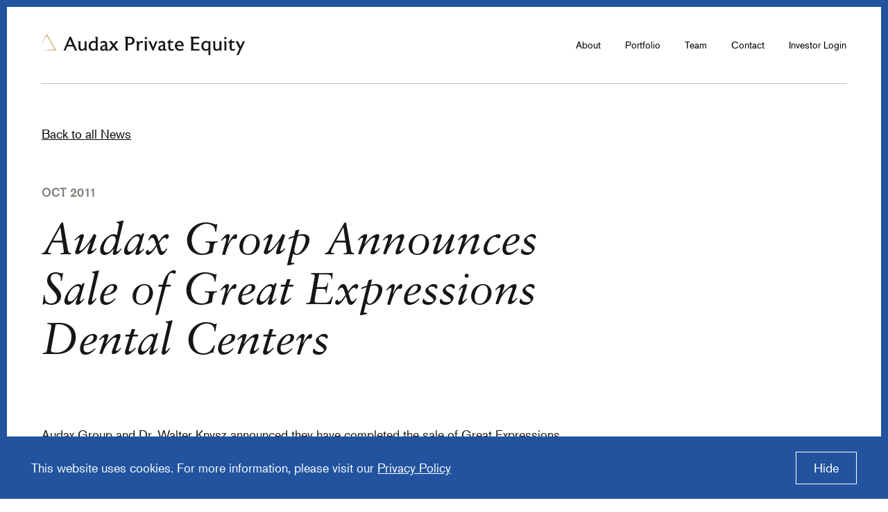

--- FILE ---
content_type: text/html; charset=utf-8
request_url: https://www.audaxprivateequity.com/news/audax-group-announces-sale-of-great-expressions-dental-centers
body_size: 7968
content:
<!DOCTYPE html><html class="privateequity news detail" data-ios_thirteen="false" data-session="false" lang="en"><head><!--This handcrafted digital experience brought to you by FINE: wearefine.com.--><script>(function(w,d,s,l,i){w[l]=w[l]||[];w[l].push({'gtm.start' :
new Date().getTime(),event:'gtm.js'});var f=d.getElementsByTagName(s)[0],
j=d.createElement(s),dl=l!='dataLayer'?'&l='+l:'';j.async=true;j.src=
'https://www.googletagmanager.com/gtm.js?id='+i+dl;f.parentNode.insertBefore(j,f);
})(window,document,'script','dataLayer','GTM-NWXZQMM');</script><meta charset="utf-8" /><meta content="text/html; charset=UTF-8" http-equiv="Content-Type" /><meta content="IE=edgechrome=1" http-equiv="X-UA-Compatible" /><meta content="width=device-width, initial-scale=1.0, maximum-scale=10.0, user-scalable=1" name="viewport" /><link href="/images/apple-icon-57x57.png" rel="apple-touch-icon" sizes="57x57" /><link href="/images/apple-icon-60x60.png" rel="apple-touch-icon" sizes="60x60" /><link href="/images/apple-icon-72x72.png" rel="apple-touch-icon" sizes="72x72" /><link href="/images/apple-icon-76x76.png" rel="apple-touch-icon" sizes="76x76" /><link href="/images/apple-icon-114x114.png" rel="apple-touch-icon" sizes="114x114" /><link href="/images/apple-icon-120x120.png" rel="apple-touch-icon" sizes="120x120" /><link href="/images/apple-icon-144x144.png" rel="apple-touch-icon" sizes="144x144" /><link href="/images/apple-icon-152x152.png" rel="apple-touch-icon" sizes="152x152" /><link href="/images/apple-icon-180x180.png" rel="apple-touch-icon" sizes="180x180" /><link href="/images/android-icon-192x192.png" rel="icon" sizes="192x192" type="image/png" /><link href="/images/favicon-32x32.png" rel="icon" sizes="32x32" type="image/png" /><link href="/images/favicon-96x96.png" rel="icon" sizes="96x96" type="image/png" /><link href="/images/favicon-16x16.png" rel="icon" sizes="16x16" type="image/png" /><meta content="#ffffff" name="msapplication-TileColor" /><meta content="/ms-icon-144x144.png" name="msapplication-TileImage" /><meta content="#ffffff" name="theme-color" /><meta content="https://www.audaxprivateequity.com/news/audax-group-announces-sale-of-great-expressions-dental-centers" property="og:url" /><meta content="website" property="og:type" /><meta content="en_US" property="og:locale" /><meta content="https://www.audaxprivateequity.com/Audax_OG_Equity.jpg" property="og:image" /><meta content="Audax Private Equity partners with management teams of established, market-leading companies who have the vision and desire to create much larger entities through acquisition and organic growth." property="og:description" /><meta content="Audax Private Equity | Audax Group Announces Sale of Great Expressions Dental Centers" property="og:title" /><title>Audax Private Equity | Audax Group Announces Sale of Great Expressions Dental Centers</title><link href="https://use.typekit.net/hlq2pre.css" rel="stylesheet" /><link rel="stylesheet" media="all" href="/assets/application-9f2f852e01886580c9b476965a3dc0b48b62a5e6a0547e3aed6cda52056f00e8.css" /><meta name="csrf-param" content="authenticity_token" />
<meta name="csrf-token" content="vvzhFjrBq29sIn9pbjatKCsJF5IkuGBne1o+6GbwqMYGWAxaOSxsKtuUYJ6se9COg6xNEhP61EPTyoxDvWzZgQ==" /></head><body class="privateequity news detail" data-controller="news" data-force-encoding="✓"><!--Google Tag Manager (noscript)--><noscript><iframe height="0" src="https://www.googletagmanager.com/ns.html?id=GTM-NWXZQMM" style="display:none;visibility:hidden" width="0"></iframe></noscript><!--End Google Tag Manager (noscript)--><div class="header"><div class="container"><div class="header-wrapper"><a class="u--normalize-link" href="/"><div class="logo"><svg width="294" height="36" viewbox="0 0 294 36" fill="none" xmlns="http://www.w3.org/2000/svg">
<path d="M1.03142 26.2602L20.1326 25.3676L19.4979 26.4586L6.86294 4.58044H8.15223L0.119011 16.7195L0 16.6402L6.86294 3.82671L7.47783 2.67627L8.15223 3.82671L20.7673 25.7247L21.4021 26.8553L20.1525 26.8156L1.03142 26.4387V26.2602Z" fill="#C8B37B"></path>
<path class="logo-text" d="M42.3798 7.04596H40.1247L31.6178 27H34.3583L36.9274 20.9767H45.3487L48.0321 27H51.2293L42.3798 7.04596ZM37.9266 18.693L40.1532 13.2406C40.5814 12.2129 40.8669 11.3279 40.9811 10.8427C41.0952 11.2994 41.4663 12.2414 41.8945 13.2406L44.2925 18.693H37.9266ZM65.0688 27C65.0688 27 64.8404 26.1436 64.8404 24.0312V13.3833H61.9857V22.7751C61.2721 24.0597 59.9018 25.0874 58.5031 25.0874C56.7617 25.0874 56.0195 23.9455 56.0195 22.1471V13.3833H51.9088V13.6688C52.965 14.0113 53.1934 14.9534 53.1934 16.4378V22.1471C53.1934 26.1721 55.3629 27.3426 57.6467 27.3426C59.388 27.3426 61.0722 26.6289 62.1285 25.2016L62.1856 27H65.0688ZM81.099 27C81.099 27 80.8421 26.1436 80.8421 24.0597V7.04596H76.7314V7.33143C77.7876 7.67398 77.9874 8.61602 77.9874 10.1004V14.0399C77.1881 13.3833 76.0748 13.0407 74.8473 13.0407H74.7331C70.9364 13.0407 67.7678 15.8954 67.7678 20.2059C67.7678 24.6021 70.2513 27.3426 73.9624 27.3426C74.048 27.3426 74.1336 27.3426 74.2193 27.3426C75.6181 27.2855 77.3308 26.6003 78.1016 25.4299L78.2158 27H81.099ZM77.9874 23.2033C77.3879 24.3452 76.1319 25.0874 74.7902 25.0874H74.676C72.3352 25.0874 70.7366 23.2319 70.7366 20.2059C70.7366 17.2656 72.5065 15.3245 74.9329 15.3245C76.1319 15.3245 77.2167 15.7241 77.9874 16.5234V23.2033ZM96.1792 25.0874C95.8366 25.2872 95.5511 25.3443 95.2942 25.3443C95.18 25.3443 95.0944 25.3443 95.0373 25.3158C94.6947 25.2587 94.4664 24.9446 94.4664 24.4308V17.5511C94.4664 14.4681 92.3825 13.0693 89.642 13.0693C88.0434 13.0693 86.1308 13.6973 85.1031 14.7535V17.2085C86.302 15.8668 87.7008 15.3816 89.1567 15.3816C90.7839 15.3816 91.6117 16.3236 91.6117 18.0078V18.6644C90.6411 18.8071 89.2709 19.1212 88.3003 19.4352C86.5019 20.0346 84.3894 21.205 84.3894 23.7742V23.9455C84.3894 26.0009 85.9595 27.2855 87.9292 27.2855C89.1567 27.2855 90.7553 26.8287 91.7259 25.744C91.8972 26.8002 92.6394 27.2855 93.8098 27.2855C94.6091 27.2855 95.4369 27.1427 96.1792 26.7431V25.0874ZM91.6117 24.1168C91.0122 24.8305 90.1273 25.2301 89.2709 25.2301C87.9863 25.2301 87.2155 24.545 87.2155 23.4317C87.2155 21.6332 89.014 20.7483 91.6117 20.3201V24.1168ZM105.482 19.6921L110.478 13.3833H107.052L103.855 17.6082L100.801 13.3833H96.6899V13.6688C97.6034 13.9542 98.888 15.667 99.8014 16.9231L101.942 19.8063L96.3188 27H99.6587L103.598 21.8902L107.309 27H110.906L105.482 19.6921ZM134.025 12.9265C134.025 9.72934 131.77 7.04596 127.43 7.04596H119.609V7.33143C120.922 7.84526 121.008 9.30114 121.008 11.4707V27H124.148V18.6644H127.059C131.655 18.6644 134.025 16.1238 134.025 12.9265ZM130.799 12.8124C130.799 14.9534 129.286 16.3807 127.174 16.3807H124.148V9.30114H127.288C129.885 9.30114 130.799 11.2138 130.799 12.8124ZM146.433 13.9542C145.834 13.4118 145.035 13.0693 144.035 13.0693C143.978 13.0693 143.921 13.0693 143.836 13.0978C142.808 13.1264 141.095 13.7544 140.096 16.0381L140.067 13.3833H136.071V13.6688C137.127 14.0113 137.327 14.9534 137.327 16.4378V27H140.182V20.6627C140.182 17.3227 141.552 15.8668 143.122 15.6956C143.293 15.667 143.436 15.667 143.579 15.667C144.407 15.667 145.12 15.9525 145.663 16.4378L146.433 13.9542ZM151.923 8.95858C151.923 8.04509 151.181 7.30288 150.239 7.30288C149.326 7.30288 148.583 8.04509 148.583 8.95858C148.583 9.90062 149.326 10.6428 150.239 10.6428C151.181 10.6428 151.923 9.90062 151.923 8.95858ZM151.695 13.3833H147.584V13.6688C148.641 14.0113 148.84 14.9534 148.84 16.4378V27H151.695V13.3833ZM164.14 13.3833L161.314 20.6627C161.143 21.1194 160.971 21.4905 160.714 22.4326C160.429 21.4905 160.229 21.0623 160.058 20.6627L157.06 13.3833H153.349V13.6688C154.12 13.9542 154.663 15.1246 155.205 16.3236L160.115 27.2569H161.086L167.023 13.3833H164.14ZM179.812 25.0874C179.469 25.2872 179.184 25.3443 178.927 25.3443C178.812 25.3443 178.727 25.3443 178.67 25.3158C178.327 25.2587 178.099 24.9446 178.099 24.4308V17.5511C178.099 14.4681 176.015 13.0693 173.274 13.0693C171.676 13.0693 169.763 13.6973 168.736 14.7535V17.2085C169.935 15.8668 171.333 15.3816 172.789 15.3816C174.416 15.3816 175.244 16.3236 175.244 18.0078V18.6644C174.274 18.8071 172.903 19.1212 171.933 19.4352C170.134 20.0346 168.022 21.205 168.022 23.7742V23.9455C168.022 26.0009 169.592 27.2855 171.562 27.2855C172.789 27.2855 174.388 26.8287 175.358 25.744C175.53 26.8002 176.272 27.2855 177.442 27.2855C178.242 27.2855 179.069 27.1427 179.812 26.7431V25.0874ZM175.244 24.1168C174.645 24.8305 173.76 25.2301 172.903 25.2301C171.619 25.2301 170.848 24.545 170.848 23.4317C170.848 21.6332 172.646 20.7483 175.244 20.3201V24.1168ZM190.485 24.1739C189.543 24.8305 188.629 25.0874 187.602 25.0874H187.43C186.574 25.0874 185.603 24.545 185.603 22.9464V15.667H189.8V13.3833H185.603V10.2717L180.665 15.1246V15.667H182.777V23.0891C182.777 25.5441 184.29 27.3426 187.202 27.3426C188.344 27.3426 189.571 26.9715 190.485 26.4576V24.1739ZM204.72 19.9205C204.72 15.4672 202.379 13.0407 198.64 13.0407C194.872 13.0407 192.046 16.1809 192.046 20.2059C192.046 24.4594 195.072 27.3426 199.097 27.3426C201.095 27.3426 202.893 26.8858 204.264 26.0865L203.892 23.8599C202.579 24.7163 201.295 25.0303 199.924 25.0303C199.639 25.0303 199.354 25.0017 199.068 24.9732C196.756 24.7734 195.214 23.1748 194.986 20.6341H204.72C204.72 20.3772 204.72 20.1488 204.72 19.9205ZM195.1 18.6359C195.471 16.6091 196.67 15.2674 198.611 15.2674C200.581 15.2674 201.694 16.5805 201.894 18.6359H195.1ZM227.587 24.6306H218.68V18.0078H227.016V15.7241H218.68V9.41532H227.33V7.04596H214.141V7.33143C215.483 7.84526 215.54 9.30114 215.54 11.4707V27H227.587V24.6306ZM240.943 13.3833L240.686 14.5822C239.887 13.5546 238.545 13.0407 237.061 13.0407C233.493 13.0407 230.21 15.8383 230.21 20.2059C230.21 24.5735 232.722 27.3426 236.262 27.3426C236.347 27.3426 236.433 27.3426 236.519 27.3426C237.86 27.2855 239.545 26.7145 240.458 25.3158V33.6228H243.341L243.37 13.3833H240.943ZM240.458 22.9749C239.83 24.3737 238.603 25.0303 237.147 25.0874C237.09 25.0874 237.033 25.0874 236.975 25.0874C234.635 25.0874 233.15 23.2033 233.15 20.2059C233.15 17.2656 234.863 15.2959 237.318 15.2959C238.545 15.2959 239.744 15.7812 240.458 16.7232V22.9749ZM259.375 27C259.375 27 259.147 26.1436 259.147 24.0312V13.3833H256.292V22.7751C255.578 24.0597 254.208 25.0874 252.809 25.0874C251.068 25.0874 250.326 23.9455 250.326 22.1471V13.3833H246.215V13.6688C247.271 14.0113 247.5 14.9534 247.5 16.4378V22.1471C247.5 26.1721 249.669 27.3426 251.953 27.3426C253.694 27.3426 255.378 26.6289 256.435 25.2016L256.492 27H259.375ZM266.556 8.95858C266.556 8.04509 265.813 7.30288 264.871 7.30288C263.958 7.30288 263.216 8.04509 263.216 8.95858C263.216 9.90062 263.958 10.6428 264.871 10.6428C265.813 10.6428 266.556 9.90062 266.556 8.95858ZM266.327 13.3833H262.217V13.6688C263.273 14.0113 263.473 14.9534 263.473 16.4378V27H266.327V13.3833ZM278.801 24.1739C277.859 24.8305 276.945 25.0874 275.918 25.0874H275.746C274.89 25.0874 273.919 24.545 273.919 22.9464V15.667H278.116V13.3833H273.919V10.2717L268.981 15.1246V15.667H271.093V23.0891C271.093 25.5441 272.606 27.3426 275.518 27.3426C276.66 27.3426 277.887 26.9715 278.801 26.4576V24.1739ZM290.239 13.3833L286.613 21.205L283.016 13.3833H279.077V13.6688C279.876 13.9257 280.476 15.0675 281.104 16.3236L285.1 24.4879L280.875 33.6228H283.816L293.15 13.3833H290.239Z" fill="#161616"></path>
</svg>
</div></a><div class="header-links header-links-mobile u--not_desktop-flex"><a class="u--normalize-link investor_login_link" href="https://dynamo.dynamosoftware.com/tenant/dynamo.netagesolutions.com/Audax/Investors">Investor Login</a><button class="u--normalize-button js-nav-trigger nav-trigger"><svg width="30" height="21" viewbox="0 0 30 21" fill="none" xmlns="http://www.w3.org/2000/svg">
<line y1="0.5" x2="30" y2="0.5" stroke="#161616"></line>
<line y1="20.5" x2="30" y2="20.5" stroke="#161616"></line>
<line y1="10.5" x2="30" y2="10.5" stroke="#161616"></line>
</svg>
</button></div><div class="header-links u--desktop_only"><ul class="u--normalize-list"><li><a class="u--normalize-link" href="#">About</a><ul class="nav_second_level"><li><a class="u--normalize-link" href="/">Overview</a></li><li><a class="u--normalize-link" href="/approach">Approach</a></li><li><a class="u--normalize-link nav-selected" href="/news">News</a></li><li class="nav_jump_links"><a class="u--normalize-link" href="/citizenship">Citizenship</a><!--- Removed Dropdown for Citizenship - REDMINE 103148--></li></ul></li><li><a class="u--normalize-link" href="/portfolio">Portfolio</a></li><li><a class="u--normalize-link" href="/team">Team</a></li><li><a class="u--normalize-link" href="/contact">Contact</a></li><li><a class="u--normalize-link" href="https://dynamo.dynamosoftware.com/tenant/dynamo.netagesolutions.com/Audax/Investors" target="_blank">Investor Login</a></li></ul></div></div></div></div><div class="navigation-mobile"><button class="u--normalize-button js-nav-trigger nav-trigger"><svg width="25" height="24" viewbox="0 0 25 24" fill="none" xmlns="http://www.w3.org/2000/svg">
<line x1="1.97855" y1="0.903649" x2="24.3536" y2="23.2786" stroke="white"></line>
<line y1="-0.5" x2="31.643" y2="-0.5" transform="matrix(-0.707107 0.707107 0.707107 0.707107 24 1.2572)" stroke="white"></line>
</svg>
</button><div class="navigation-mobile-inner"><ul class="u--normalize-list"><li class="nav_item"><a class="u--normalize-link js-has-subnav nav-mobile-about" href="#">About</a><div class="subnav-wrapper"><ul class="subnav"><li class="nav_item about_nav_item"><a class="u--normalize-link js-close-subnav" href="#">Back</a></li><li class="nav_item about_nav_item"><a class="u--normalize-link" href="/">Overview</a></li><li class="nav_item about_nav_item"><a class="u--normalize-link" href="/approach">Approach</a></li><li class="nav_item about_nav_item"><a class="u--normalize-link nav-selected" href="/news">News</a></li><li class="nav_item about_nav_item"><a class="a u--normalize-link" href="/citizenship">Life at Audax</a><!--- Removed Dropdown for Citizenship - REDMINE 103148--></li></ul></div></li><li class="nav_item"><a class="u--normalize-link" href="/portfolio">Portfolio</a></li><li class="nav_item"><a class="u--normalize-link" href="/team">Team</a></li><li class="nav_item"><a class="u--normalize-link" href="/contact">Contact</a></li><li class="nav_item"><a class="u--normalize-link" href="https://dynamo.dynamosoftware.com/tenant/dynamo.netagesolutions.com/Audax/Investors" target="_blank">Investor Login</a></li></ul></div></div><div class="wrapper"><div class="container"><div class="two_col-one_third_two_thirds component_gap--small b--top intro"><div class="one_third" data-aos="fade"><a class="intro_link" href="/news"><p class="t--body">Back to all News</p></a></div></div></div><div class="container two_col-two_thirds_one_third news_article"><div class="two_thirds"><div class="t--quiet t--bold u--uppercase component_gap--xsmall">Oct 2011</div><h1 class="t--subhead component_gap--medium">Audax Group Announces Sale of Great Expressions Dental Centers </h1><div class="component_gap--medium"><div class="markdown-content "><p>Audax Group and Dr. Walter Knysz announced they have completed the sale of Great Expressions Dental Centers (“GEDC”) to OMERS Private Equity.  Headquartered in Bloomfield Hills, Michigan, GEDC is a leading dental practice management company providing general and specialty dental services through 152 affiliated practices in Michigan, Georgia, Florida, Massachusetts, Ohio, Virginia and Connecticut.  GEDC was founded in 1982 by Dr. Knysz, who served as Chairman.  Audax acquired a majority interest from Dr. Knysz in May 2008 and, along with management, subsequently sourced and integrated ten add-on acquisitions.</p>

<p><strong>Geoffrey S. Rehnert, *<em>Co-Chief Executive Officer, Audax Group, said “Rich Beckman and his management team did a terrific job working with us to build the company through add-on acquisitions and by establishing best practices across the company.  We implemented financial controls and reporting systems to improve operating efficiencies, enabling affiliated dental providers to remain focused on patient care and clinical excellence.  We wish Rich and his team continued success.”<br>
*</em><br>
Dr. Walter Knysz</strong>, Jr., Chairman of GEDC said, “Audax Group has been a terrific partner.  I am so proud to see how far Great Expressions has come since that first day in 1982 when I launched this company with the vision to provide exceptional dental service management.  I wish GEDC great success in continuing to fulfill this vision, and I remain dedicated to identifying new ways to expand our dental profession.”<br>
**<br>
Rich Beckman**, Chief Executive Officer of GEDC said, “Audax Group was a great partner for us.  Their experience sourcing and integrating add-on acquisitions along with their operational expertise were key assets as we solidified GEDC’s position as a leader within its core markets.”</p>

<p>William Blair &amp; Company, LLC represented GEDC.  Ropes &amp; Gray LLP advised Audax Group.</p>
</div></div><div class="t--quiet u--uppercase component_gap--xsmall">About</div><div class="component_gap--large"><div class="markdown-content "><p><strong>About Great Expressions Dental Centers</strong><br>
GEDC, founded in 1982 by Dr. Walter Knysz, is a leading provider of comprehensive dental services, including general and preventative care, cosmetic, endodontic, oral and maxillofacial surgery, orthodontics, pedodontics and periodontics.  Through a network of 152 dental offices in seven states, GEDC is committed to providing affordable dental care while maintaining clinical excellence and convenience for its patients. For further information, visit <a href="http://www.greatexpressions.com">www.greatexpressions.com</a>.</p>
</div></div></div><div class="one_third"></div></div></div><section class="footer container" data-aos="fade"><div class="logo"><svg width="294" height="36" viewbox="0 0 294 36" fill="none" xmlns="http://www.w3.org/2000/svg">
<path d="M1.03142 26.2602L20.1326 25.3676L19.4979 26.4586L6.86294 4.58044H8.15223L0.119011 16.7195L0 16.6402L6.86294 3.82671L7.47783 2.67627L8.15223 3.82671L20.7673 25.7247L21.4021 26.8553L20.1525 26.8156L1.03142 26.4387V26.2602Z" fill="#C8B37B"></path>
<path class="logo-text" d="M42.3798 7.04596H40.1247L31.6178 27H34.3583L36.9274 20.9767H45.3487L48.0321 27H51.2293L42.3798 7.04596ZM37.9266 18.693L40.1532 13.2406C40.5814 12.2129 40.8669 11.3279 40.9811 10.8427C41.0952 11.2994 41.4663 12.2414 41.8945 13.2406L44.2925 18.693H37.9266ZM65.0688 27C65.0688 27 64.8404 26.1436 64.8404 24.0312V13.3833H61.9857V22.7751C61.2721 24.0597 59.9018 25.0874 58.5031 25.0874C56.7617 25.0874 56.0195 23.9455 56.0195 22.1471V13.3833H51.9088V13.6688C52.965 14.0113 53.1934 14.9534 53.1934 16.4378V22.1471C53.1934 26.1721 55.3629 27.3426 57.6467 27.3426C59.388 27.3426 61.0722 26.6289 62.1285 25.2016L62.1856 27H65.0688ZM81.099 27C81.099 27 80.8421 26.1436 80.8421 24.0597V7.04596H76.7314V7.33143C77.7876 7.67398 77.9874 8.61602 77.9874 10.1004V14.0399C77.1881 13.3833 76.0748 13.0407 74.8473 13.0407H74.7331C70.9364 13.0407 67.7678 15.8954 67.7678 20.2059C67.7678 24.6021 70.2513 27.3426 73.9624 27.3426C74.048 27.3426 74.1336 27.3426 74.2193 27.3426C75.6181 27.2855 77.3308 26.6003 78.1016 25.4299L78.2158 27H81.099ZM77.9874 23.2033C77.3879 24.3452 76.1319 25.0874 74.7902 25.0874H74.676C72.3352 25.0874 70.7366 23.2319 70.7366 20.2059C70.7366 17.2656 72.5065 15.3245 74.9329 15.3245C76.1319 15.3245 77.2167 15.7241 77.9874 16.5234V23.2033ZM96.1792 25.0874C95.8366 25.2872 95.5511 25.3443 95.2942 25.3443C95.18 25.3443 95.0944 25.3443 95.0373 25.3158C94.6947 25.2587 94.4664 24.9446 94.4664 24.4308V17.5511C94.4664 14.4681 92.3825 13.0693 89.642 13.0693C88.0434 13.0693 86.1308 13.6973 85.1031 14.7535V17.2085C86.302 15.8668 87.7008 15.3816 89.1567 15.3816C90.7839 15.3816 91.6117 16.3236 91.6117 18.0078V18.6644C90.6411 18.8071 89.2709 19.1212 88.3003 19.4352C86.5019 20.0346 84.3894 21.205 84.3894 23.7742V23.9455C84.3894 26.0009 85.9595 27.2855 87.9292 27.2855C89.1567 27.2855 90.7553 26.8287 91.7259 25.744C91.8972 26.8002 92.6394 27.2855 93.8098 27.2855C94.6091 27.2855 95.4369 27.1427 96.1792 26.7431V25.0874ZM91.6117 24.1168C91.0122 24.8305 90.1273 25.2301 89.2709 25.2301C87.9863 25.2301 87.2155 24.545 87.2155 23.4317C87.2155 21.6332 89.014 20.7483 91.6117 20.3201V24.1168ZM105.482 19.6921L110.478 13.3833H107.052L103.855 17.6082L100.801 13.3833H96.6899V13.6688C97.6034 13.9542 98.888 15.667 99.8014 16.9231L101.942 19.8063L96.3188 27H99.6587L103.598 21.8902L107.309 27H110.906L105.482 19.6921ZM134.025 12.9265C134.025 9.72934 131.77 7.04596 127.43 7.04596H119.609V7.33143C120.922 7.84526 121.008 9.30114 121.008 11.4707V27H124.148V18.6644H127.059C131.655 18.6644 134.025 16.1238 134.025 12.9265ZM130.799 12.8124C130.799 14.9534 129.286 16.3807 127.174 16.3807H124.148V9.30114H127.288C129.885 9.30114 130.799 11.2138 130.799 12.8124ZM146.433 13.9542C145.834 13.4118 145.035 13.0693 144.035 13.0693C143.978 13.0693 143.921 13.0693 143.836 13.0978C142.808 13.1264 141.095 13.7544 140.096 16.0381L140.067 13.3833H136.071V13.6688C137.127 14.0113 137.327 14.9534 137.327 16.4378V27H140.182V20.6627C140.182 17.3227 141.552 15.8668 143.122 15.6956C143.293 15.667 143.436 15.667 143.579 15.667C144.407 15.667 145.12 15.9525 145.663 16.4378L146.433 13.9542ZM151.923 8.95858C151.923 8.04509 151.181 7.30288 150.239 7.30288C149.326 7.30288 148.583 8.04509 148.583 8.95858C148.583 9.90062 149.326 10.6428 150.239 10.6428C151.181 10.6428 151.923 9.90062 151.923 8.95858ZM151.695 13.3833H147.584V13.6688C148.641 14.0113 148.84 14.9534 148.84 16.4378V27H151.695V13.3833ZM164.14 13.3833L161.314 20.6627C161.143 21.1194 160.971 21.4905 160.714 22.4326C160.429 21.4905 160.229 21.0623 160.058 20.6627L157.06 13.3833H153.349V13.6688C154.12 13.9542 154.663 15.1246 155.205 16.3236L160.115 27.2569H161.086L167.023 13.3833H164.14ZM179.812 25.0874C179.469 25.2872 179.184 25.3443 178.927 25.3443C178.812 25.3443 178.727 25.3443 178.67 25.3158C178.327 25.2587 178.099 24.9446 178.099 24.4308V17.5511C178.099 14.4681 176.015 13.0693 173.274 13.0693C171.676 13.0693 169.763 13.6973 168.736 14.7535V17.2085C169.935 15.8668 171.333 15.3816 172.789 15.3816C174.416 15.3816 175.244 16.3236 175.244 18.0078V18.6644C174.274 18.8071 172.903 19.1212 171.933 19.4352C170.134 20.0346 168.022 21.205 168.022 23.7742V23.9455C168.022 26.0009 169.592 27.2855 171.562 27.2855C172.789 27.2855 174.388 26.8287 175.358 25.744C175.53 26.8002 176.272 27.2855 177.442 27.2855C178.242 27.2855 179.069 27.1427 179.812 26.7431V25.0874ZM175.244 24.1168C174.645 24.8305 173.76 25.2301 172.903 25.2301C171.619 25.2301 170.848 24.545 170.848 23.4317C170.848 21.6332 172.646 20.7483 175.244 20.3201V24.1168ZM190.485 24.1739C189.543 24.8305 188.629 25.0874 187.602 25.0874H187.43C186.574 25.0874 185.603 24.545 185.603 22.9464V15.667H189.8V13.3833H185.603V10.2717L180.665 15.1246V15.667H182.777V23.0891C182.777 25.5441 184.29 27.3426 187.202 27.3426C188.344 27.3426 189.571 26.9715 190.485 26.4576V24.1739ZM204.72 19.9205C204.72 15.4672 202.379 13.0407 198.64 13.0407C194.872 13.0407 192.046 16.1809 192.046 20.2059C192.046 24.4594 195.072 27.3426 199.097 27.3426C201.095 27.3426 202.893 26.8858 204.264 26.0865L203.892 23.8599C202.579 24.7163 201.295 25.0303 199.924 25.0303C199.639 25.0303 199.354 25.0017 199.068 24.9732C196.756 24.7734 195.214 23.1748 194.986 20.6341H204.72C204.72 20.3772 204.72 20.1488 204.72 19.9205ZM195.1 18.6359C195.471 16.6091 196.67 15.2674 198.611 15.2674C200.581 15.2674 201.694 16.5805 201.894 18.6359H195.1ZM227.587 24.6306H218.68V18.0078H227.016V15.7241H218.68V9.41532H227.33V7.04596H214.141V7.33143C215.483 7.84526 215.54 9.30114 215.54 11.4707V27H227.587V24.6306ZM240.943 13.3833L240.686 14.5822C239.887 13.5546 238.545 13.0407 237.061 13.0407C233.493 13.0407 230.21 15.8383 230.21 20.2059C230.21 24.5735 232.722 27.3426 236.262 27.3426C236.347 27.3426 236.433 27.3426 236.519 27.3426C237.86 27.2855 239.545 26.7145 240.458 25.3158V33.6228H243.341L243.37 13.3833H240.943ZM240.458 22.9749C239.83 24.3737 238.603 25.0303 237.147 25.0874C237.09 25.0874 237.033 25.0874 236.975 25.0874C234.635 25.0874 233.15 23.2033 233.15 20.2059C233.15 17.2656 234.863 15.2959 237.318 15.2959C238.545 15.2959 239.744 15.7812 240.458 16.7232V22.9749ZM259.375 27C259.375 27 259.147 26.1436 259.147 24.0312V13.3833H256.292V22.7751C255.578 24.0597 254.208 25.0874 252.809 25.0874C251.068 25.0874 250.326 23.9455 250.326 22.1471V13.3833H246.215V13.6688C247.271 14.0113 247.5 14.9534 247.5 16.4378V22.1471C247.5 26.1721 249.669 27.3426 251.953 27.3426C253.694 27.3426 255.378 26.6289 256.435 25.2016L256.492 27H259.375ZM266.556 8.95858C266.556 8.04509 265.813 7.30288 264.871 7.30288C263.958 7.30288 263.216 8.04509 263.216 8.95858C263.216 9.90062 263.958 10.6428 264.871 10.6428C265.813 10.6428 266.556 9.90062 266.556 8.95858ZM266.327 13.3833H262.217V13.6688C263.273 14.0113 263.473 14.9534 263.473 16.4378V27H266.327V13.3833ZM278.801 24.1739C277.859 24.8305 276.945 25.0874 275.918 25.0874H275.746C274.89 25.0874 273.919 24.545 273.919 22.9464V15.667H278.116V13.3833H273.919V10.2717L268.981 15.1246V15.667H271.093V23.0891C271.093 25.5441 272.606 27.3426 275.518 27.3426C276.66 27.3426 277.887 26.9715 278.801 26.4576V24.1739ZM290.239 13.3833L286.613 21.205L283.016 13.3833H279.077V13.6688C279.876 13.9257 280.476 15.0675 281.104 16.3236L285.1 24.4879L280.875 33.6228H283.816L293.15 13.3833H290.239Z" fill="#161616"></path>
</svg>
<div class="download_factsheet"><svg width="11" height="15" viewbox="0 0 11 15" fill="none" xmlns="http://www.w3.org/2000/svg">
<path d="M8.91234 3.51465L5.44824 9.51465L1.98414 3.51465L8.91234 3.51465Z" fill="#161616" stroke="#161616"></path>
<line x1="1.94824" y1="13.5146" x2="8.94824" y2="13.5146" stroke="#161616"></line>
</svg>
<a target="_blank" class="u--normalize-link" href="/system/uploads/fae/file/asset/275/Audax_PE_Firm-Profile-Website.pdf">Download Our PE Fact Sheet</a></div></div><div class="links"><div class="footer_links"><ul class="u--normalize-list"><li><a class="u--normalize-link" href="https://www.audaxgroup.com">Audax Group</a></li><li><a class="u--normalize-link" href="https://dynamo.dynamosoftware.com/tenant/dynamo.netagesolutions.com/Audax/Investors" target="_blank">Investor Login</a></li></ul><ul class="u--normalize-list"><li><a class="u--normalize-link" href="/sitemap">Sitemap</a></li><li><a class="u--normalize-link" href="/privacy-policy">Privacy Policy</a></li><li><a class="u--normalize-link" href="/terms-of-use">Terms of Use</a></li></ul></div><div class="copyright"><span class="u--no-wrap">&copy; 2025 Audax Management Company, LLC.</span><span class="u--no-wrap">All rights reserved.&nbsp;<a class="u--normalize-link secret-link" href="https://www.wearefine.com/" rel="noopener" target="_blank">a FINE site.</a></span></div><div class="footer_linkedin"><a aria-label="Visit Auxax Private Equity&#39;s LinkedIn" href="https://www.linkedin.com/company/audax-private-equity/" rel="noopener" target="_blank"><svg width="36" height="37" viewbox="0 0 36 37" fill="none" xmlns="http://www.w3.org/2000/svg">
<rect y="0.274414" width="35.8025" height="35.8025" fill="#161616"></rect>
<path d="M11.7065 13.4885H7.4223V27.0938H11.7065V13.4885Z" fill="white"></path>
<path d="M23.4591 13.3728C21.0275 13.3728 19.4644 14.7044 19.1749 15.6307V13.4886H14.3697C14.4276 14.6465 14.3697 27.0939 14.3697 27.0939H19.1749V19.7412C19.1749 19.336 19.1749 18.9307 19.2907 18.6412C19.6381 17.8307 20.3328 16.9623 21.6065 16.9623C23.2854 16.9623 24.0381 18.236 24.0381 20.0886V27.0939H28.9012V19.5675C28.9012 15.3412 26.5275 13.3728 23.4591 13.3728Z" fill="white"></path>
<path d="M9.50651 7.06226C7.94335 7.06226 6.90125 8.10436 6.90125 9.43594C6.90125 10.7675 7.88547 11.8096 9.44863 11.8096H9.50651C11.1276 11.8096 12.1118 10.7675 12.1118 9.43594C12.0539 8.10436 11.0697 7.06226 9.50651 7.06226Z" fill="white"></path>
</svg>
</a></div></div></section><script src="/assets/application-dce88d2ac2fd7b08028873fba6bb4ca2710719ee106c60d0efc7311369f2bc40.js"></script><img referrerpolicy="no-referrer-when-downgrade" src="https://d21y75miwcfqoq.cloudfront.net/d0718689" style="position: absolute" /><div class="cookie_banner privateequity"><p class="t--body">This website uses cookies. For more information, please visit our <a href="/privacy-policy">Privacy Policy</a></p><button class="cookie_banner--btn js-cookie-banner-btn">Hide</button></div></body></html>

--- FILE ---
content_type: text/css
request_url: https://www.audaxprivateequity.com/assets/application-9f2f852e01886580c9b476965a3dc0b48b62a5e6a0547e3aed6cda52056f00e8.css
body_size: 35815
content:
/*! normalize.css v8.0.0 | MIT License | github.com/necolas/normalize.css */html{line-height:1.15;-webkit-text-size-adjust:100%}body{margin:0}h1{font-size:2em;margin:0.67em 0}hr{box-sizing:content-box;height:0;overflow:visible}pre{font-family:monospace, monospace;font-size:1em}a{background-color:transparent}abbr[title]{border-bottom:none;text-decoration:underline;-webkit-text-decoration:underline dotted;text-decoration:underline dotted}b,strong{font-weight:bolder}code,kbd,samp{font-family:monospace, monospace;font-size:1em}small{font-size:80%}sub,sup{font-size:75%;line-height:0;position:relative;vertical-align:baseline}sub{bottom:-0.25em}sup{top:-0.5em}img{border-style:none}button,input,optgroup,select,textarea{font-family:inherit;font-size:100%;line-height:1.15;margin:0}button,input{overflow:visible}button,select{text-transform:none}button,[type="button"],[type="reset"],[type="submit"]{-webkit-appearance:button}button::-moz-focus-inner,[type="button"]::-moz-focus-inner,[type="reset"]::-moz-focus-inner,[type="submit"]::-moz-focus-inner{border-style:none;padding:0}button:-moz-focusring,[type="button"]:-moz-focusring,[type="reset"]:-moz-focusring,[type="submit"]:-moz-focusring{outline:1px dotted ButtonText}fieldset{padding:0.35em 0.75em 0.625em}legend{box-sizing:border-box;color:inherit;display:table;max-width:100%;padding:0;white-space:normal}progress{vertical-align:baseline}textarea{overflow:auto}[type="checkbox"],[type="radio"]{box-sizing:border-box;padding:0}[type="number"]::-webkit-inner-spin-button,[type="number"]::-webkit-outer-spin-button{height:auto}[type="search"]{-webkit-appearance:textfield;outline-offset:-2px}[type="search"]::-webkit-search-decoration{-webkit-appearance:none}::-webkit-file-upload-button{-webkit-appearance:button;font:inherit}details{display:block}summary{display:list-item}template{display:none}[hidden]{display:none}[data-aos][data-aos][data-aos-duration="50"],body[data-aos-duration="50"] [data-aos]{transition-duration:50ms}[data-aos][data-aos][data-aos-delay="50"],body[data-aos-delay="50"] [data-aos]{transition-delay:0}[data-aos][data-aos][data-aos-delay="50"].aos-animate,body[data-aos-delay="50"] [data-aos].aos-animate{transition-delay:50ms}[data-aos][data-aos][data-aos-duration="100"],body[data-aos-duration="100"] [data-aos]{transition-duration:.1s}[data-aos][data-aos][data-aos-delay="100"],body[data-aos-delay="100"] [data-aos]{transition-delay:0}[data-aos][data-aos][data-aos-delay="100"].aos-animate,body[data-aos-delay="100"] [data-aos].aos-animate{transition-delay:.1s}[data-aos][data-aos][data-aos-duration="150"],body[data-aos-duration="150"] [data-aos]{transition-duration:.15s}[data-aos][data-aos][data-aos-delay="150"],body[data-aos-delay="150"] [data-aos]{transition-delay:0}[data-aos][data-aos][data-aos-delay="150"].aos-animate,body[data-aos-delay="150"] [data-aos].aos-animate{transition-delay:.15s}[data-aos][data-aos][data-aos-duration="200"],body[data-aos-duration="200"] [data-aos]{transition-duration:.2s}[data-aos][data-aos][data-aos-delay="200"],body[data-aos-delay="200"] [data-aos]{transition-delay:0}[data-aos][data-aos][data-aos-delay="200"].aos-animate,body[data-aos-delay="200"] [data-aos].aos-animate{transition-delay:.2s}[data-aos][data-aos][data-aos-duration="250"],body[data-aos-duration="250"] [data-aos]{transition-duration:.25s}[data-aos][data-aos][data-aos-delay="250"],body[data-aos-delay="250"] [data-aos]{transition-delay:0}[data-aos][data-aos][data-aos-delay="250"].aos-animate,body[data-aos-delay="250"] [data-aos].aos-animate{transition-delay:.25s}[data-aos][data-aos][data-aos-duration="300"],body[data-aos-duration="300"] [data-aos]{transition-duration:.3s}[data-aos][data-aos][data-aos-delay="300"],body[data-aos-delay="300"] [data-aos]{transition-delay:0}[data-aos][data-aos][data-aos-delay="300"].aos-animate,body[data-aos-delay="300"] [data-aos].aos-animate{transition-delay:.3s}[data-aos][data-aos][data-aos-duration="350"],body[data-aos-duration="350"] [data-aos]{transition-duration:.35s}[data-aos][data-aos][data-aos-delay="350"],body[data-aos-delay="350"] [data-aos]{transition-delay:0}[data-aos][data-aos][data-aos-delay="350"].aos-animate,body[data-aos-delay="350"] [data-aos].aos-animate{transition-delay:.35s}[data-aos][data-aos][data-aos-duration="400"],body[data-aos-duration="400"] [data-aos]{transition-duration:.4s}[data-aos][data-aos][data-aos-delay="400"],body[data-aos-delay="400"] [data-aos]{transition-delay:0}[data-aos][data-aos][data-aos-delay="400"].aos-animate,body[data-aos-delay="400"] [data-aos].aos-animate{transition-delay:.4s}[data-aos][data-aos][data-aos-duration="450"],body[data-aos-duration="450"] [data-aos]{transition-duration:.45s}[data-aos][data-aos][data-aos-delay="450"],body[data-aos-delay="450"] [data-aos]{transition-delay:0}[data-aos][data-aos][data-aos-delay="450"].aos-animate,body[data-aos-delay="450"] [data-aos].aos-animate{transition-delay:.45s}[data-aos][data-aos][data-aos-duration="500"],body[data-aos-duration="500"] [data-aos]{transition-duration:.5s}[data-aos][data-aos][data-aos-delay="500"],body[data-aos-delay="500"] [data-aos]{transition-delay:0}[data-aos][data-aos][data-aos-delay="500"].aos-animate,body[data-aos-delay="500"] [data-aos].aos-animate{transition-delay:.5s}[data-aos][data-aos][data-aos-duration="550"],body[data-aos-duration="550"] [data-aos]{transition-duration:.55s}[data-aos][data-aos][data-aos-delay="550"],body[data-aos-delay="550"] [data-aos]{transition-delay:0}[data-aos][data-aos][data-aos-delay="550"].aos-animate,body[data-aos-delay="550"] [data-aos].aos-animate{transition-delay:.55s}[data-aos][data-aos][data-aos-duration="600"],body[data-aos-duration="600"] [data-aos]{transition-duration:.6s}[data-aos][data-aos][data-aos-delay="600"],body[data-aos-delay="600"] [data-aos]{transition-delay:0}[data-aos][data-aos][data-aos-delay="600"].aos-animate,body[data-aos-delay="600"] [data-aos].aos-animate{transition-delay:.6s}[data-aos][data-aos][data-aos-duration="650"],body[data-aos-duration="650"] [data-aos]{transition-duration:.65s}[data-aos][data-aos][data-aos-delay="650"],body[data-aos-delay="650"] [data-aos]{transition-delay:0}[data-aos][data-aos][data-aos-delay="650"].aos-animate,body[data-aos-delay="650"] [data-aos].aos-animate{transition-delay:.65s}[data-aos][data-aos][data-aos-duration="700"],body[data-aos-duration="700"] [data-aos]{transition-duration:.7s}[data-aos][data-aos][data-aos-delay="700"],body[data-aos-delay="700"] [data-aos]{transition-delay:0}[data-aos][data-aos][data-aos-delay="700"].aos-animate,body[data-aos-delay="700"] [data-aos].aos-animate{transition-delay:.7s}[data-aos][data-aos][data-aos-duration="750"],body[data-aos-duration="750"] [data-aos]{transition-duration:.75s}[data-aos][data-aos][data-aos-delay="750"],body[data-aos-delay="750"] [data-aos]{transition-delay:0}[data-aos][data-aos][data-aos-delay="750"].aos-animate,body[data-aos-delay="750"] [data-aos].aos-animate{transition-delay:.75s}[data-aos][data-aos][data-aos-duration="800"],body[data-aos-duration="800"] [data-aos]{transition-duration:.8s}[data-aos][data-aos][data-aos-delay="800"],body[data-aos-delay="800"] [data-aos]{transition-delay:0}[data-aos][data-aos][data-aos-delay="800"].aos-animate,body[data-aos-delay="800"] [data-aos].aos-animate{transition-delay:.8s}[data-aos][data-aos][data-aos-duration="850"],body[data-aos-duration="850"] [data-aos]{transition-duration:.85s}[data-aos][data-aos][data-aos-delay="850"],body[data-aos-delay="850"] [data-aos]{transition-delay:0}[data-aos][data-aos][data-aos-delay="850"].aos-animate,body[data-aos-delay="850"] [data-aos].aos-animate{transition-delay:.85s}[data-aos][data-aos][data-aos-duration="900"],body[data-aos-duration="900"] [data-aos]{transition-duration:.9s}[data-aos][data-aos][data-aos-delay="900"],body[data-aos-delay="900"] [data-aos]{transition-delay:0}[data-aos][data-aos][data-aos-delay="900"].aos-animate,body[data-aos-delay="900"] [data-aos].aos-animate{transition-delay:.9s}[data-aos][data-aos][data-aos-duration="950"],body[data-aos-duration="950"] [data-aos]{transition-duration:.95s}[data-aos][data-aos][data-aos-delay="950"],body[data-aos-delay="950"] [data-aos]{transition-delay:0}[data-aos][data-aos][data-aos-delay="950"].aos-animate,body[data-aos-delay="950"] [data-aos].aos-animate{transition-delay:.95s}[data-aos][data-aos][data-aos-duration="1000"],body[data-aos-duration="1000"] [data-aos]{transition-duration:1s}[data-aos][data-aos][data-aos-delay="1000"],body[data-aos-delay="1000"] [data-aos]{transition-delay:0}[data-aos][data-aos][data-aos-delay="1000"].aos-animate,body[data-aos-delay="1000"] [data-aos].aos-animate{transition-delay:1s}[data-aos][data-aos][data-aos-duration="1050"],body[data-aos-duration="1050"] [data-aos]{transition-duration:1.05s}[data-aos][data-aos][data-aos-delay="1050"],body[data-aos-delay="1050"] [data-aos]{transition-delay:0}[data-aos][data-aos][data-aos-delay="1050"].aos-animate,body[data-aos-delay="1050"] [data-aos].aos-animate{transition-delay:1.05s}[data-aos][data-aos][data-aos-duration="1100"],body[data-aos-duration="1100"] [data-aos]{transition-duration:1.1s}[data-aos][data-aos][data-aos-delay="1100"],body[data-aos-delay="1100"] [data-aos]{transition-delay:0}[data-aos][data-aos][data-aos-delay="1100"].aos-animate,body[data-aos-delay="1100"] [data-aos].aos-animate{transition-delay:1.1s}[data-aos][data-aos][data-aos-duration="1150"],body[data-aos-duration="1150"] [data-aos]{transition-duration:1.15s}[data-aos][data-aos][data-aos-delay="1150"],body[data-aos-delay="1150"] [data-aos]{transition-delay:0}[data-aos][data-aos][data-aos-delay="1150"].aos-animate,body[data-aos-delay="1150"] [data-aos].aos-animate{transition-delay:1.15s}[data-aos][data-aos][data-aos-duration="1200"],body[data-aos-duration="1200"] [data-aos]{transition-duration:1.2s}[data-aos][data-aos][data-aos-delay="1200"],body[data-aos-delay="1200"] [data-aos]{transition-delay:0}[data-aos][data-aos][data-aos-delay="1200"].aos-animate,body[data-aos-delay="1200"] [data-aos].aos-animate{transition-delay:1.2s}[data-aos][data-aos][data-aos-duration="1250"],body[data-aos-duration="1250"] [data-aos]{transition-duration:1.25s}[data-aos][data-aos][data-aos-delay="1250"],body[data-aos-delay="1250"] [data-aos]{transition-delay:0}[data-aos][data-aos][data-aos-delay="1250"].aos-animate,body[data-aos-delay="1250"] [data-aos].aos-animate{transition-delay:1.25s}[data-aos][data-aos][data-aos-duration="1300"],body[data-aos-duration="1300"] [data-aos]{transition-duration:1.3s}[data-aos][data-aos][data-aos-delay="1300"],body[data-aos-delay="1300"] [data-aos]{transition-delay:0}[data-aos][data-aos][data-aos-delay="1300"].aos-animate,body[data-aos-delay="1300"] [data-aos].aos-animate{transition-delay:1.3s}[data-aos][data-aos][data-aos-duration="1350"],body[data-aos-duration="1350"] [data-aos]{transition-duration:1.35s}[data-aos][data-aos][data-aos-delay="1350"],body[data-aos-delay="1350"] [data-aos]{transition-delay:0}[data-aos][data-aos][data-aos-delay="1350"].aos-animate,body[data-aos-delay="1350"] [data-aos].aos-animate{transition-delay:1.35s}[data-aos][data-aos][data-aos-duration="1400"],body[data-aos-duration="1400"] [data-aos]{transition-duration:1.4s}[data-aos][data-aos][data-aos-delay="1400"],body[data-aos-delay="1400"] [data-aos]{transition-delay:0}[data-aos][data-aos][data-aos-delay="1400"].aos-animate,body[data-aos-delay="1400"] [data-aos].aos-animate{transition-delay:1.4s}[data-aos][data-aos][data-aos-duration="1450"],body[data-aos-duration="1450"] [data-aos]{transition-duration:1.45s}[data-aos][data-aos][data-aos-delay="1450"],body[data-aos-delay="1450"] [data-aos]{transition-delay:0}[data-aos][data-aos][data-aos-delay="1450"].aos-animate,body[data-aos-delay="1450"] [data-aos].aos-animate{transition-delay:1.45s}[data-aos][data-aos][data-aos-duration="1500"],body[data-aos-duration="1500"] [data-aos]{transition-duration:1.5s}[data-aos][data-aos][data-aos-delay="1500"],body[data-aos-delay="1500"] [data-aos]{transition-delay:0}[data-aos][data-aos][data-aos-delay="1500"].aos-animate,body[data-aos-delay="1500"] [data-aos].aos-animate{transition-delay:1.5s}[data-aos][data-aos][data-aos-duration="1550"],body[data-aos-duration="1550"] [data-aos]{transition-duration:1.55s}[data-aos][data-aos][data-aos-delay="1550"],body[data-aos-delay="1550"] [data-aos]{transition-delay:0}[data-aos][data-aos][data-aos-delay="1550"].aos-animate,body[data-aos-delay="1550"] [data-aos].aos-animate{transition-delay:1.55s}[data-aos][data-aos][data-aos-duration="1600"],body[data-aos-duration="1600"] [data-aos]{transition-duration:1.6s}[data-aos][data-aos][data-aos-delay="1600"],body[data-aos-delay="1600"] [data-aos]{transition-delay:0}[data-aos][data-aos][data-aos-delay="1600"].aos-animate,body[data-aos-delay="1600"] [data-aos].aos-animate{transition-delay:1.6s}[data-aos][data-aos][data-aos-duration="1650"],body[data-aos-duration="1650"] [data-aos]{transition-duration:1.65s}[data-aos][data-aos][data-aos-delay="1650"],body[data-aos-delay="1650"] [data-aos]{transition-delay:0}[data-aos][data-aos][data-aos-delay="1650"].aos-animate,body[data-aos-delay="1650"] [data-aos].aos-animate{transition-delay:1.65s}[data-aos][data-aos][data-aos-duration="1700"],body[data-aos-duration="1700"] [data-aos]{transition-duration:1.7s}[data-aos][data-aos][data-aos-delay="1700"],body[data-aos-delay="1700"] [data-aos]{transition-delay:0}[data-aos][data-aos][data-aos-delay="1700"].aos-animate,body[data-aos-delay="1700"] [data-aos].aos-animate{transition-delay:1.7s}[data-aos][data-aos][data-aos-duration="1750"],body[data-aos-duration="1750"] [data-aos]{transition-duration:1.75s}[data-aos][data-aos][data-aos-delay="1750"],body[data-aos-delay="1750"] [data-aos]{transition-delay:0}[data-aos][data-aos][data-aos-delay="1750"].aos-animate,body[data-aos-delay="1750"] [data-aos].aos-animate{transition-delay:1.75s}[data-aos][data-aos][data-aos-duration="1800"],body[data-aos-duration="1800"] [data-aos]{transition-duration:1.8s}[data-aos][data-aos][data-aos-delay="1800"],body[data-aos-delay="1800"] [data-aos]{transition-delay:0}[data-aos][data-aos][data-aos-delay="1800"].aos-animate,body[data-aos-delay="1800"] [data-aos].aos-animate{transition-delay:1.8s}[data-aos][data-aos][data-aos-duration="1850"],body[data-aos-duration="1850"] [data-aos]{transition-duration:1.85s}[data-aos][data-aos][data-aos-delay="1850"],body[data-aos-delay="1850"] [data-aos]{transition-delay:0}[data-aos][data-aos][data-aos-delay="1850"].aos-animate,body[data-aos-delay="1850"] [data-aos].aos-animate{transition-delay:1.85s}[data-aos][data-aos][data-aos-duration="1900"],body[data-aos-duration="1900"] [data-aos]{transition-duration:1.9s}[data-aos][data-aos][data-aos-delay="1900"],body[data-aos-delay="1900"] [data-aos]{transition-delay:0}[data-aos][data-aos][data-aos-delay="1900"].aos-animate,body[data-aos-delay="1900"] [data-aos].aos-animate{transition-delay:1.9s}[data-aos][data-aos][data-aos-duration="1950"],body[data-aos-duration="1950"] [data-aos]{transition-duration:1.95s}[data-aos][data-aos][data-aos-delay="1950"],body[data-aos-delay="1950"] [data-aos]{transition-delay:0}[data-aos][data-aos][data-aos-delay="1950"].aos-animate,body[data-aos-delay="1950"] [data-aos].aos-animate{transition-delay:1.95s}[data-aos][data-aos][data-aos-duration="2000"],body[data-aos-duration="2000"] [data-aos]{transition-duration:2s}[data-aos][data-aos][data-aos-delay="2000"],body[data-aos-delay="2000"] [data-aos]{transition-delay:0}[data-aos][data-aos][data-aos-delay="2000"].aos-animate,body[data-aos-delay="2000"] [data-aos].aos-animate{transition-delay:2s}[data-aos][data-aos][data-aos-duration="2050"],body[data-aos-duration="2050"] [data-aos]{transition-duration:2.05s}[data-aos][data-aos][data-aos-delay="2050"],body[data-aos-delay="2050"] [data-aos]{transition-delay:0}[data-aos][data-aos][data-aos-delay="2050"].aos-animate,body[data-aos-delay="2050"] [data-aos].aos-animate{transition-delay:2.05s}[data-aos][data-aos][data-aos-duration="2100"],body[data-aos-duration="2100"] [data-aos]{transition-duration:2.1s}[data-aos][data-aos][data-aos-delay="2100"],body[data-aos-delay="2100"] [data-aos]{transition-delay:0}[data-aos][data-aos][data-aos-delay="2100"].aos-animate,body[data-aos-delay="2100"] [data-aos].aos-animate{transition-delay:2.1s}[data-aos][data-aos][data-aos-duration="2150"],body[data-aos-duration="2150"] [data-aos]{transition-duration:2.15s}[data-aos][data-aos][data-aos-delay="2150"],body[data-aos-delay="2150"] [data-aos]{transition-delay:0}[data-aos][data-aos][data-aos-delay="2150"].aos-animate,body[data-aos-delay="2150"] [data-aos].aos-animate{transition-delay:2.15s}[data-aos][data-aos][data-aos-duration="2200"],body[data-aos-duration="2200"] [data-aos]{transition-duration:2.2s}[data-aos][data-aos][data-aos-delay="2200"],body[data-aos-delay="2200"] [data-aos]{transition-delay:0}[data-aos][data-aos][data-aos-delay="2200"].aos-animate,body[data-aos-delay="2200"] [data-aos].aos-animate{transition-delay:2.2s}[data-aos][data-aos][data-aos-duration="2250"],body[data-aos-duration="2250"] [data-aos]{transition-duration:2.25s}[data-aos][data-aos][data-aos-delay="2250"],body[data-aos-delay="2250"] [data-aos]{transition-delay:0}[data-aos][data-aos][data-aos-delay="2250"].aos-animate,body[data-aos-delay="2250"] [data-aos].aos-animate{transition-delay:2.25s}[data-aos][data-aos][data-aos-duration="2300"],body[data-aos-duration="2300"] [data-aos]{transition-duration:2.3s}[data-aos][data-aos][data-aos-delay="2300"],body[data-aos-delay="2300"] [data-aos]{transition-delay:0}[data-aos][data-aos][data-aos-delay="2300"].aos-animate,body[data-aos-delay="2300"] [data-aos].aos-animate{transition-delay:2.3s}[data-aos][data-aos][data-aos-duration="2350"],body[data-aos-duration="2350"] [data-aos]{transition-duration:2.35s}[data-aos][data-aos][data-aos-delay="2350"],body[data-aos-delay="2350"] [data-aos]{transition-delay:0}[data-aos][data-aos][data-aos-delay="2350"].aos-animate,body[data-aos-delay="2350"] [data-aos].aos-animate{transition-delay:2.35s}[data-aos][data-aos][data-aos-duration="2400"],body[data-aos-duration="2400"] [data-aos]{transition-duration:2.4s}[data-aos][data-aos][data-aos-delay="2400"],body[data-aos-delay="2400"] [data-aos]{transition-delay:0}[data-aos][data-aos][data-aos-delay="2400"].aos-animate,body[data-aos-delay="2400"] [data-aos].aos-animate{transition-delay:2.4s}[data-aos][data-aos][data-aos-duration="2450"],body[data-aos-duration="2450"] [data-aos]{transition-duration:2.45s}[data-aos][data-aos][data-aos-delay="2450"],body[data-aos-delay="2450"] [data-aos]{transition-delay:0}[data-aos][data-aos][data-aos-delay="2450"].aos-animate,body[data-aos-delay="2450"] [data-aos].aos-animate{transition-delay:2.45s}[data-aos][data-aos][data-aos-duration="2500"],body[data-aos-duration="2500"] [data-aos]{transition-duration:2.5s}[data-aos][data-aos][data-aos-delay="2500"],body[data-aos-delay="2500"] [data-aos]{transition-delay:0}[data-aos][data-aos][data-aos-delay="2500"].aos-animate,body[data-aos-delay="2500"] [data-aos].aos-animate{transition-delay:2.5s}[data-aos][data-aos][data-aos-duration="2550"],body[data-aos-duration="2550"] [data-aos]{transition-duration:2.55s}[data-aos][data-aos][data-aos-delay="2550"],body[data-aos-delay="2550"] [data-aos]{transition-delay:0}[data-aos][data-aos][data-aos-delay="2550"].aos-animate,body[data-aos-delay="2550"] [data-aos].aos-animate{transition-delay:2.55s}[data-aos][data-aos][data-aos-duration="2600"],body[data-aos-duration="2600"] [data-aos]{transition-duration:2.6s}[data-aos][data-aos][data-aos-delay="2600"],body[data-aos-delay="2600"] [data-aos]{transition-delay:0}[data-aos][data-aos][data-aos-delay="2600"].aos-animate,body[data-aos-delay="2600"] [data-aos].aos-animate{transition-delay:2.6s}[data-aos][data-aos][data-aos-duration="2650"],body[data-aos-duration="2650"] [data-aos]{transition-duration:2.65s}[data-aos][data-aos][data-aos-delay="2650"],body[data-aos-delay="2650"] [data-aos]{transition-delay:0}[data-aos][data-aos][data-aos-delay="2650"].aos-animate,body[data-aos-delay="2650"] [data-aos].aos-animate{transition-delay:2.65s}[data-aos][data-aos][data-aos-duration="2700"],body[data-aos-duration="2700"] [data-aos]{transition-duration:2.7s}[data-aos][data-aos][data-aos-delay="2700"],body[data-aos-delay="2700"] [data-aos]{transition-delay:0}[data-aos][data-aos][data-aos-delay="2700"].aos-animate,body[data-aos-delay="2700"] [data-aos].aos-animate{transition-delay:2.7s}[data-aos][data-aos][data-aos-duration="2750"],body[data-aos-duration="2750"] [data-aos]{transition-duration:2.75s}[data-aos][data-aos][data-aos-delay="2750"],body[data-aos-delay="2750"] [data-aos]{transition-delay:0}[data-aos][data-aos][data-aos-delay="2750"].aos-animate,body[data-aos-delay="2750"] [data-aos].aos-animate{transition-delay:2.75s}[data-aos][data-aos][data-aos-duration="2800"],body[data-aos-duration="2800"] [data-aos]{transition-duration:2.8s}[data-aos][data-aos][data-aos-delay="2800"],body[data-aos-delay="2800"] [data-aos]{transition-delay:0}[data-aos][data-aos][data-aos-delay="2800"].aos-animate,body[data-aos-delay="2800"] [data-aos].aos-animate{transition-delay:2.8s}[data-aos][data-aos][data-aos-duration="2850"],body[data-aos-duration="2850"] [data-aos]{transition-duration:2.85s}[data-aos][data-aos][data-aos-delay="2850"],body[data-aos-delay="2850"] [data-aos]{transition-delay:0}[data-aos][data-aos][data-aos-delay="2850"].aos-animate,body[data-aos-delay="2850"] [data-aos].aos-animate{transition-delay:2.85s}[data-aos][data-aos][data-aos-duration="2900"],body[data-aos-duration="2900"] [data-aos]{transition-duration:2.9s}[data-aos][data-aos][data-aos-delay="2900"],body[data-aos-delay="2900"] [data-aos]{transition-delay:0}[data-aos][data-aos][data-aos-delay="2900"].aos-animate,body[data-aos-delay="2900"] [data-aos].aos-animate{transition-delay:2.9s}[data-aos][data-aos][data-aos-duration="2950"],body[data-aos-duration="2950"] [data-aos]{transition-duration:2.95s}[data-aos][data-aos][data-aos-delay="2950"],body[data-aos-delay="2950"] [data-aos]{transition-delay:0}[data-aos][data-aos][data-aos-delay="2950"].aos-animate,body[data-aos-delay="2950"] [data-aos].aos-animate{transition-delay:2.95s}[data-aos][data-aos][data-aos-duration="3000"],body[data-aos-duration="3000"] [data-aos]{transition-duration:3s}[data-aos][data-aos][data-aos-delay="3000"],body[data-aos-delay="3000"] [data-aos]{transition-delay:0}[data-aos][data-aos][data-aos-delay="3000"].aos-animate,body[data-aos-delay="3000"] [data-aos].aos-animate{transition-delay:3s}[data-aos][data-aos][data-aos-easing=linear],body[data-aos-easing=linear] [data-aos]{transition-timing-function:cubic-bezier(0.25, 0.25, 0.75, 0.75)}[data-aos][data-aos][data-aos-easing=ease],body[data-aos-easing=ease] [data-aos]{transition-timing-function:ease}[data-aos][data-aos][data-aos-easing=ease-in],body[data-aos-easing=ease-in] [data-aos]{transition-timing-function:ease-in}[data-aos][data-aos][data-aos-easing=ease-out],body[data-aos-easing=ease-out] [data-aos]{transition-timing-function:ease-out}[data-aos][data-aos][data-aos-easing=ease-in-out],body[data-aos-easing=ease-in-out] [data-aos]{transition-timing-function:ease-in-out}[data-aos][data-aos][data-aos-easing=ease-in-back],body[data-aos-easing=ease-in-back] [data-aos]{transition-timing-function:cubic-bezier(0.6, -0.28, 0.735, 0.045)}[data-aos][data-aos][data-aos-easing=ease-out-back],body[data-aos-easing=ease-out-back] [data-aos]{transition-timing-function:cubic-bezier(0.175, 0.885, 0.32, 1.275)}[data-aos][data-aos][data-aos-easing=ease-in-out-back],body[data-aos-easing=ease-in-out-back] [data-aos]{transition-timing-function:cubic-bezier(0.68, -0.55, 0.265, 1.55)}[data-aos][data-aos][data-aos-easing=ease-in-sine],body[data-aos-easing=ease-in-sine] [data-aos]{transition-timing-function:cubic-bezier(0.47, 0, 0.745, 0.715)}[data-aos][data-aos][data-aos-easing=ease-out-sine],body[data-aos-easing=ease-out-sine] [data-aos]{transition-timing-function:cubic-bezier(0.39, 0.575, 0.565, 1)}[data-aos][data-aos][data-aos-easing=ease-in-out-sine],body[data-aos-easing=ease-in-out-sine] [data-aos]{transition-timing-function:cubic-bezier(0.445, 0.05, 0.55, 0.95)}[data-aos][data-aos][data-aos-easing=ease-in-quad],body[data-aos-easing=ease-in-quad] [data-aos]{transition-timing-function:cubic-bezier(0.55, 0.085, 0.68, 0.53)}[data-aos][data-aos][data-aos-easing=ease-out-quad],body[data-aos-easing=ease-out-quad] [data-aos]{transition-timing-function:cubic-bezier(0.25, 0.46, 0.45, 0.94)}[data-aos][data-aos][data-aos-easing=ease-in-out-quad],body[data-aos-easing=ease-in-out-quad] [data-aos]{transition-timing-function:cubic-bezier(0.455, 0.03, 0.515, 0.955)}[data-aos][data-aos][data-aos-easing=ease-in-cubic],body[data-aos-easing=ease-in-cubic] [data-aos]{transition-timing-function:cubic-bezier(0.55, 0.085, 0.68, 0.53)}[data-aos][data-aos][data-aos-easing=ease-out-cubic],body[data-aos-easing=ease-out-cubic] [data-aos]{transition-timing-function:cubic-bezier(0.25, 0.46, 0.45, 0.94)}[data-aos][data-aos][data-aos-easing=ease-in-out-cubic],body[data-aos-easing=ease-in-out-cubic] [data-aos]{transition-timing-function:cubic-bezier(0.455, 0.03, 0.515, 0.955)}[data-aos][data-aos][data-aos-easing=ease-in-quart],body[data-aos-easing=ease-in-quart] [data-aos]{transition-timing-function:cubic-bezier(0.55, 0.085, 0.68, 0.53)}[data-aos][data-aos][data-aos-easing=ease-out-quart],body[data-aos-easing=ease-out-quart] [data-aos]{transition-timing-function:cubic-bezier(0.25, 0.46, 0.45, 0.94)}[data-aos][data-aos][data-aos-easing=ease-in-out-quart],body[data-aos-easing=ease-in-out-quart] [data-aos]{transition-timing-function:cubic-bezier(0.455, 0.03, 0.515, 0.955)}[data-aos^=fade][data-aos^=fade]{opacity:0;transition-property:opacity,-webkit-transform;transition-property:opacity,transform;transition-property:opacity,transform,-webkit-transform}[data-aos^=fade][data-aos^=fade].aos-animate{opacity:1;-webkit-transform:translateZ(0);transform:translateZ(0)}[data-aos=fade-up]{-webkit-transform:translate3d(0, 100px, 0);transform:translate3d(0, 100px, 0)}[data-aos=fade-down]{-webkit-transform:translate3d(0, -100px, 0);transform:translate3d(0, -100px, 0)}[data-aos=fade-right]{-webkit-transform:translate3d(-100px, 0, 0);transform:translate3d(-100px, 0, 0)}[data-aos=fade-left]{-webkit-transform:translate3d(100px, 0, 0);transform:translate3d(100px, 0, 0)}[data-aos=fade-up-right]{-webkit-transform:translate3d(-100px, 100px, 0);transform:translate3d(-100px, 100px, 0)}[data-aos=fade-up-left]{-webkit-transform:translate3d(100px, 100px, 0);transform:translate3d(100px, 100px, 0)}[data-aos=fade-down-right]{-webkit-transform:translate3d(-100px, -100px, 0);transform:translate3d(-100px, -100px, 0)}[data-aos=fade-down-left]{-webkit-transform:translate3d(100px, -100px, 0);transform:translate3d(100px, -100px, 0)}[data-aos^=zoom][data-aos^=zoom]{opacity:0;transition-property:opacity,-webkit-transform;transition-property:opacity,transform;transition-property:opacity,transform,-webkit-transform}[data-aos^=zoom][data-aos^=zoom].aos-animate{opacity:1;-webkit-transform:translateZ(0) scale(1);transform:translateZ(0) scale(1)}[data-aos=zoom-in]{-webkit-transform:scale(0.6);transform:scale(0.6)}[data-aos=zoom-in-up]{-webkit-transform:translate3d(0, 100px, 0) scale(0.6);transform:translate3d(0, 100px, 0) scale(0.6)}[data-aos=zoom-in-down]{-webkit-transform:translate3d(0, -100px, 0) scale(0.6);transform:translate3d(0, -100px, 0) scale(0.6)}[data-aos=zoom-in-right]{-webkit-transform:translate3d(-100px, 0, 0) scale(0.6);transform:translate3d(-100px, 0, 0) scale(0.6)}[data-aos=zoom-in-left]{-webkit-transform:translate3d(100px, 0, 0) scale(0.6);transform:translate3d(100px, 0, 0) scale(0.6)}[data-aos=zoom-out]{-webkit-transform:scale(1.2);transform:scale(1.2)}[data-aos=zoom-out-up]{-webkit-transform:translate3d(0, 100px, 0) scale(1.2);transform:translate3d(0, 100px, 0) scale(1.2)}[data-aos=zoom-out-down]{-webkit-transform:translate3d(0, -100px, 0) scale(1.2);transform:translate3d(0, -100px, 0) scale(1.2)}[data-aos=zoom-out-right]{-webkit-transform:translate3d(-100px, 0, 0) scale(1.2);transform:translate3d(-100px, 0, 0) scale(1.2)}[data-aos=zoom-out-left]{-webkit-transform:translate3d(100px, 0, 0) scale(1.2);transform:translate3d(100px, 0, 0) scale(1.2)}[data-aos^=slide][data-aos^=slide]{transition-property:-webkit-transform;transition-property:transform;transition-property:transform, -webkit-transform}[data-aos^=slide][data-aos^=slide].aos-animate{-webkit-transform:translateZ(0);transform:translateZ(0)}[data-aos=slide-up]{-webkit-transform:translate3d(0, 100%, 0);transform:translate3d(0, 100%, 0)}[data-aos=slide-down]{-webkit-transform:translate3d(0, -100%, 0);transform:translate3d(0, -100%, 0)}[data-aos=slide-right]{-webkit-transform:translate3d(-100%, 0, 0);transform:translate3d(-100%, 0, 0)}[data-aos=slide-left]{-webkit-transform:translate3d(100%, 0, 0);transform:translate3d(100%, 0, 0)}[data-aos^=flip][data-aos^=flip]{-webkit-backface-visibility:hidden;backface-visibility:hidden;transition-property:-webkit-transform;transition-property:transform;transition-property:transform, -webkit-transform}[data-aos=flip-left]{-webkit-transform:perspective(2500px) rotateY(-100deg);transform:perspective(2500px) rotateY(-100deg)}[data-aos=flip-left].aos-animate{-webkit-transform:perspective(2500px) rotateY(0);transform:perspective(2500px) rotateY(0)}[data-aos=flip-right]{-webkit-transform:perspective(2500px) rotateY(100deg);transform:perspective(2500px) rotateY(100deg)}[data-aos=flip-right].aos-animate{-webkit-transform:perspective(2500px) rotateY(0);transform:perspective(2500px) rotateY(0)}[data-aos=flip-up]{-webkit-transform:perspective(2500px) rotateX(-100deg);transform:perspective(2500px) rotateX(-100deg)}[data-aos=flip-up].aos-animate{-webkit-transform:perspective(2500px) rotateX(0);transform:perspective(2500px) rotateX(0)}[data-aos=flip-down]{-webkit-transform:perspective(2500px) rotateX(100deg);transform:perspective(2500px) rotateX(100deg)}[data-aos=flip-down].aos-animate{-webkit-transform:perspective(2500px) rotateX(0);transform:perspective(2500px) rotateX(0)}@font-face{font-family:swiper-icons;src:url("data:application/font-woff;charset=utf-8;base64, [base64]//wADZ2x5ZgAAAywAAADMAAAD2MHtryVoZWFkAAABbAAAADAAAAA2E2+eoWhoZWEAAAGcAAAAHwAAACQC9gDzaG10eAAAAigAAAAZAAAArgJkABFsb2NhAAAC0AAAAFoAAABaFQAUGG1heHAAAAG8AAAAHwAAACAAcABAbmFtZQAAA/gAAAE5AAACXvFdBwlwb3N0AAAFNAAAAGIAAACE5s74hXjaY2BkYGAAYpf5Hu/j+W2+MnAzMYDAzaX6QjD6/4//Bxj5GA8AuRwMYGkAPywL13jaY2BkYGA88P8Agx4j+/8fQDYfA1AEBWgDAIB2BOoAeNpjYGRgYNBh4GdgYgABEMnIABJzYNADCQAACWgAsQB42mNgYfzCOIGBlYGB0YcxjYGBwR1Kf2WQZGhhYGBiYGVmgAFGBiQQkOaawtDAoMBQxXjg/wEGPcYDDA4wNUA2CCgwsAAAO4EL6gAAeNpj2M0gyAACqxgGNWBkZ2D4/wMA+xkDdgAAAHjaY2BgYGaAYBkGRgYQiAHyGMF8FgYHIM3DwMHABGQrMOgyWDLEM1T9/w8UBfEMgLzE////P/5//f/V/xv+r4eaAAeMbAxwIUYmIMHEgKYAYjUcsDAwsLKxc3BycfPw8jEQA/[base64]/uznmfPFBNODM2K7MTQ45YEAZqGP81AmGGcF3iPqOop0r1SPTaTbVkfUe4HXj97wYE+yNwWYxwWu4v1ugWHgo3S1XdZEVqWM7ET0cfnLGxWfkgR42o2PvWrDMBSFj/IHLaF0zKjRgdiVMwScNRAoWUoH78Y2icB/yIY09An6AH2Bdu/UB+yxopYshQiEvnvu0dURgDt8QeC8PDw7Fpji3fEA4z/PEJ6YOB5hKh4dj3EvXhxPqH/SKUY3rJ7srZ4FZnh1PMAtPhwP6fl2PMJMPDgeQ4rY8YT6Gzao0eAEA409DuggmTnFnOcSCiEiLMgxCiTI6Cq5DZUd3Qmp10vO0LaLTd2cjN4fOumlc7lUYbSQcZFkutRG7g6JKZKy0RmdLY680CDnEJ+UMkpFFe1RN7nxdVpXrC4aTtnaurOnYercZg2YVmLN/d/gczfEimrE/fs/bOuq29Zmn8tloORaXgZgGa78yO9/cnXm2BpaGvq25Dv9S4E9+5SIc9PqupJKhYFSSl47+Qcr1mYNAAAAeNptw0cKwkAAAMDZJA8Q7OUJvkLsPfZ6zFVERPy8qHh2YER+3i/BP83vIBLLySsoKimrqKqpa2hp6+jq6RsYGhmbmJqZSy0sraxtbO3sHRydnEMU4uR6yx7JJXveP7WrDycAAAAAAAH//wACeNpjYGRgYOABYhkgZgJCZgZNBkYGLQZtIJsFLMYAAAw3ALgAeNolizEKgDAQBCchRbC2sFER0YD6qVQiBCv/H9ezGI6Z5XBAw8CBK/m5iQQVauVbXLnOrMZv2oLdKFa8Pjuru2hJzGabmOSLzNMzvutpB3N42mNgZGBg4GKQYzBhYMxJLMlj4GBgAYow/P/PAJJhLM6sSoWKfWCAAwDAjgbRAAB42mNgYGBkAIIbCZo5IPrmUn0hGA0AO8EFTQAA");font-weight:400;font-style:normal}:root{--swiper-theme-color:#007aff}.swiper{margin-left:auto;margin-right:auto;position:relative;overflow:hidden;list-style:none;padding:0;z-index:1}.swiper-vertical>.swiper-wrapper{flex-direction:column}.swiper-wrapper{position:relative;width:100%;height:100%;z-index:1;display:flex;transition-property:-webkit-transform;transition-property:transform;transition-property:transform, -webkit-transform;box-sizing:content-box}.swiper-android .swiper-slide,.swiper-wrapper{-webkit-transform:translate3d(0px, 0, 0);transform:translate3d(0px, 0, 0)}.swiper-pointer-events{touch-action:pan-y}.swiper-pointer-events.swiper-vertical{touch-action:pan-x}.swiper-slide{flex-shrink:0;width:100%;height:100%;position:relative;transition-property:-webkit-transform;transition-property:transform;transition-property:transform, -webkit-transform}.swiper-slide-invisible-blank{visibility:hidden}.swiper-autoheight,.swiper-autoheight .swiper-slide{height:auto}.swiper-autoheight .swiper-wrapper{align-items:flex-start;transition-property:height,-webkit-transform;transition-property:transform,height;transition-property:transform,height,-webkit-transform}.swiper-3d,.swiper-3d.swiper-css-mode .swiper-wrapper{-webkit-perspective:1200px;perspective:1200px}.swiper-3d .swiper-cube-shadow,.swiper-3d .swiper-slide,.swiper-3d .swiper-slide-shadow,.swiper-3d .swiper-slide-shadow-bottom,.swiper-3d .swiper-slide-shadow-left,.swiper-3d .swiper-slide-shadow-right,.swiper-3d .swiper-slide-shadow-top,.swiper-3d .swiper-wrapper{-webkit-transform-style:preserve-3d;transform-style:preserve-3d}.swiper-3d .swiper-slide-shadow,.swiper-3d .swiper-slide-shadow-bottom,.swiper-3d .swiper-slide-shadow-left,.swiper-3d .swiper-slide-shadow-right,.swiper-3d .swiper-slide-shadow-top{position:absolute;left:0;top:0;width:100%;height:100%;pointer-events:none;z-index:10}.swiper-3d .swiper-slide-shadow{background:rgba(0,0,0,0.15)}.swiper-3d .swiper-slide-shadow-left{background-image:linear-gradient(to left, rgba(0,0,0,0.5), transparent)}.swiper-3d .swiper-slide-shadow-right{background-image:linear-gradient(to right, rgba(0,0,0,0.5), transparent)}.swiper-3d .swiper-slide-shadow-top{background-image:linear-gradient(to top, rgba(0,0,0,0.5), transparent)}.swiper-3d .swiper-slide-shadow-bottom{background-image:linear-gradient(to bottom, rgba(0,0,0,0.5), transparent)}.swiper-css-mode>.swiper-wrapper{overflow:auto;scrollbar-width:none;-ms-overflow-style:none}.swiper-css-mode>.swiper-wrapper::-webkit-scrollbar{display:none}.swiper-css-mode>.swiper-wrapper>.swiper-slide{scroll-snap-align:start start}.swiper-horizontal.swiper-css-mode>.swiper-wrapper{-ms-scroll-snap-type:x mandatory;scroll-snap-type:x mandatory}.swiper-vertical.swiper-css-mode>.swiper-wrapper{-ms-scroll-snap-type:y mandatory;scroll-snap-type:y mandatory}.swiper-centered>.swiper-wrapper::before{content:'';flex-shrink:0;order:9999}.swiper-centered.swiper-horizontal>.swiper-wrapper>.swiper-slide:first-child{-webkit-margin-start:var(--swiper-centered-offset-before);margin-inline-start:var(--swiper-centered-offset-before)}.swiper-centered.swiper-horizontal>.swiper-wrapper::before{height:100%;min-height:1px;width:var(--swiper-centered-offset-after)}.swiper-centered.swiper-vertical>.swiper-wrapper>.swiper-slide:first-child{-webkit-margin-before:var(--swiper-centered-offset-before);margin-block-start:var(--swiper-centered-offset-before)}.swiper-centered.swiper-vertical>.swiper-wrapper::before{width:100%;min-width:1px;height:var(--swiper-centered-offset-after)}.swiper-centered>.swiper-wrapper>.swiper-slide{scroll-snap-align:center center}html{position:relative;scroll-behavior:smooth;scrollbar-width:none}html:before,html:after{content:'';display:block;position:fixed;background:#07224b;height:10px;width:100%;z-index:900;-webkit-transition:all 0.5s ease-in-out;transition:all 0.5s ease-in-out}@media print{html:before,html:after{display:none}}html:after{bottom:0}html.group:before,html.group:after{background:#07224b}html.strategiccapital:before,html.strategiccapital:after,html.privateequity:before,html.privateequity:after{background:#21539f}html.privatedebt:before,html.privatedebt:after,html.creditbdc:before,html.creditbdc:after,html.privatecreditfund:before,html.privatecreditfund:after{background:#33588e}body{position:relative}body:before,body:after{content:'';display:block;position:fixed;background:#07224b;height:100vh;width:10px;z-index:900;top:0;-webkit-transition:all 0.5s ease-in-out;transition:all 0.5s ease-in-out}@media print{body:before,body:after{display:none}}body:before{left:0}body:after{right:0}.group body:before,.group body:after{background:#07224b}.strategiccapital body:before,.strategiccapital body:after,.privateequity body:before,.privateequity body:after{background:#21539f}.privatedebt body:before,.privatedebt body:after,.creditbdc body:before,.creditbdc body:after,.privatecreditfund body:before,.privatecreditfund body:after{background:#33588e}*{-webkit-font-smoothing:antialiased;-moz-osx-font-smoothing:grayscale;-webkit-tap-highlight-color:transparent;-webkit-tap-highlight-color:transparent}*,*:before,*:after{-webkit-box-sizing:border-box;box-sizing:border-box}.container{width:calc(72px + (100% - 120px));margin:0 auto}@media (min-width: 600px){.container{max-width:calc(100% - 80px);width:calc(440px + (100% - 440px))}}@media (min-width: 1024px){.container{max-width:calc(100% - 120px);width:calc(660px + (100% - 660px))}}@media (min-width: 1440px){.container{max-width:1440px;padding:0 60px}}.btn_icon{padding:0;border:0;background:none}.offscreen_fade{opacity:0}.image img{opacity:0}body{width:calc(100vw - (100vw - 100%))}.mashup-header{margin-top:1em;margin-bottom:1em}.markdown-content *:first-child{margin-top:0}.markdown-content *:last-child{margin-bottom:0}.markdown-content ul{padding-left:1em !important;list-style:disc !important}.markdown-content ul>li{list-style:disc !important}.markdown-content p+h3{margin-top:45px}.markdown-content+.markdown-content{margin-top:16px}.markdown-content a{color:#161616 !important}@media print{*{-webkit-print-color-adjust:exact !important;color-adjust:exact !important;opacity:1 !important}}[data-aos^='fade'][data-aos^='fade'].aos-animate{-webkit-transform:none !important;transform:none !important}.component_gap--xlarge{margin-bottom:160px}.component_gap--large{margin-bottom:120px}.component_gap--medium{margin-bottom:80px}.component_gap--small{margin-bottom:40px}.component_gap--xsmall{margin-bottom:24px}.component_gap--xxsmall{margin-bottom:16px}@media (max-width: 599px){.component_gap--sm-small{margin-bottom:40px}}html{font-family:"akzidenz-grotesk", Helvetica, Arial, sans-serif}html{font-size:16px;line-height:24px;color:#161616}@media (min-width: 600px){html{font-size:18px;line-height:28px}}.t--headline{font-size:44px;line-height:60px;font-family:"linotype-sabon", serif;font-weight:normal;font-style:italic}@media (min-width: 600px){.t--headline{font-size:64px;line-height:72px}}@media (min-width: 1024px){.t--headline{font-size:90px;line-height:120px}}.t--subhead,.headline_sticky-header .markdown-content h3{font-size:30px;line-height:35px;font-family:"linotype-sabon", Georgia, serif;font-weight:normal;font-style:italic}@media (min-width: 600px){.t--subhead,.headline_sticky-header .markdown-content h3{font-size:40px;line-height:50px}}@media (min-width: 1024px){.t--subhead,.headline_sticky-header .markdown-content h3{width:700px;font-size:64px;line-height:72px}}.t--body_head{font-weight:500;font-size:16px;line-height:24px}@media (min-width: 600px){.t--body_head{font-size:21px;line-height:36px}}.t--body_footer{font-size:14px;line-height:24px}@media (min-width: 600px){.t--body_footer{font-size:18px;line-height:36px}}.t--body_footer .fraud-alert{font-weight:500}.t--body_footer .psa{text-decoration:underline}.t--body_subhead{font-weight:500;font-size:14px;line-height:32px}@media (min-width: 600px){.t--body_subhead{font-size:18px;line-height:32px}}.t--big_data-number{font-size:48px;line-height:52px;font-weight:500}@media (min-width: 1024px){.t--big_data-number{font-size:100px;line-height:120px}}.t--stat_number{font-size:72px;line-height:88px;font-weight:500;color:#07224b}@media (min-width: 600px){.t--stat_number{font-size:100px;line-height:120px}}@media (min-width: 1024px){.t--stat_number{font-size:80px;line-height:100px}}@media (min-width: 1440px){.t--stat_number{font-size:100px;line-height:120px}}.strategiccapital .t--stat_number,.privateequity .t--stat_number{color:#21539f}.privatedebt .t--stat_number{color:#33588e}.t--stat_number+.t--body_head{color:#818079}.t--big_data-subhead{font-size:12px;line-height:18px;color:#818079}@media (min-width: 600px){.t--big_data-subhead{font-size:16px;line-height:24px}}@media (min-width: 1024px){.t--big_data-subhead{font-size:21px;line-height:36px}}.t--body,.markdown-content p{font-size:16px;line-height:24px}@media (min-width: 600px){.t--body,.markdown-content p{font-size:18px;line-height:28px}}.t--input_label{font-size:14px}.t--intro{font-family:"linotype-sabon", Georgia, serif;font-size:24px;line-height:36px}@media (min-width: 600px){.t--intro{font-size:32px;line-height:44px}}.strategiccapital .markdown-content p,.privateequity .markdown-content p{font-size:18px;line-height:32px}.t--quiet{font-weight:300;color:#818079}.t--inherit{color:initial}.t--italic{font-style:italic}.t--bold{font-weight:500}.t--regular{font-weight:normal}.quote{text-indent:-0.5em}.t--center{text-align:center}.t--grey{color:#818079}address{font-style:normal}h1,h2,h3,h4,h5,h6{margin:0;font-weight:500}p{margin-bottom:16px}strong{font-weight:500}a{text-decoration:none}.group a{color:#07224b}.strategiccapital a,.privateequity a{color:#21539f}.creditbdc a,.privatedebt a,.privatecreditfund a{color:#33588e}a:hover{text-decoration:underline}img{max-width:100%}button,input,optgroup,select,textarea{font-family:"akzidenz-grotesk", Helvetica, Arial, sans-serif !important}button,button:focus,button:active{background:transparent !important}input::-ms-clear{display:none}table th{font-weight:500;font-size:14px;color:#9e9e9e}table th,table td{text-align:left}table th .t--body_head,table td .t--body_head{color:#21539f}table th .t--body_subhead,table td .t--body_subhead{color:#818079}table td:last-of-type,table th:last-of-type{text-align:right}label{line-height:21px;font-size:14px;color:#818079}.input_search{background:url(/assets/svgs/search-34a5a45d56feb4beb55c54cc450564049dbd6972c13cd8a60520156dc991d907.svg) no-repeat;background-position:calc(100% - 18px) 50%}.select-wrapper select.js-select{display:block;position:absolute;top:0;z-index:-9999;opacity:0;width:100%;padding:0;height:3rem}input,.select-wrapper input.select-dropdown{-webkit-box-sizing:border-box !important;box-sizing:border-box !important;padding:0 20px 0 16px !important;border:1px solid #e5e4e0 !important;-webkit-box-shadow:none !important;box-shadow:none !important;-webkit-appearance:none !important;border-bottom:2px solid #07224b !important}.strategiccapital input,.privateequity input,.strategiccapital .select-wrapper input.select-dropdown,.privateequity .select-wrapper input.select-dropdown{border-bottom-color:#21539f !important}.privatedebt input,.privatedebt .select-wrapper input.select-dropdown{border-bottom-color:#21539f !important}.input_helper{font-size:11px;line-height:120%}.dropdown-content{-webkit-box-shadow:none !important;box-shadow:none !important;border:1px solid #e5e4e0;top:100% !important}.dropdown-content li>span{color:#818079 !important}.dropdown-content li:hover>span,.dropdown-content li.selected>span{color:#000 !important}.error .select-wrapper input.select-dropdown,.error input{border-bottom-color:#c05959 !important}.error label,.error .input_helper{color:#c05959 !important}.caret{-webkit-transition:-webkit-transform 0.3s;transition:-webkit-transform 0.3s;transition:transform 0.3s;transition:transform 0.3s, -webkit-transform 0.3s}.dropdown-open .caret{-webkit-transform:rotate(180deg);transform:rotate(180deg)}.case_study_trigger{cursor:pointer;display:inline-block}.case_study_trigger .case_study_block,.case_study_trigger .video_case_study_block{position:relative;padding-right:25px;padding-left:10px;margin-right:5px}.privatedebt .case_study_trigger .case_study_block:before,.privatedebt .case_study_trigger .video_case_study_block:before{content:"";display:block;position:absolute;right:0;top:0;width:20px;height:20px;background-color:#07224b;color:#07224b;background-color:#33588e;color:#33588e}.privatedebt .case_study_trigger .case_study_block:before{height:0;width:0;background:#fff !important;border-top:10px solid currentColor;border-bottom:10px solid transparent;border-left:10px solid currentColor;border-right:10px solid transparent}.case_study_trigger .video_case_study_block:before{background-image:url(/assets/svgs/VideoCaseStudyIcon-c4dc7f2c2f77e5464c8aacf15f13eabb3cc33f2359177793500745269941622a.svg);background-repeat:no-repeat;background-position:center center}.case_study_trigger input{display:none}.case_study_trigger label{display:-webkit-box;display:-ms-flexbox;display:flex;-webkit-box-align:center;-ms-flex-align:center;align-items:center;cursor:pointer}.case_study_trigger .checkbox{display:inline-block;background:#c5c3bb;height:24px;width:48px;margin-left:0px;margin-right:25px;position:relative}.case_study_trigger .checkbox:after{content:"";position:absolute;width:20px;height:20px;top:2px;left:2px;background:#fff;-webkit-transition:all 0.2s;transition:all 0.2s}.case_study_trigger input:checked ~ label .checkbox:after{left:26px}.case_study_trigger input:checked ~ label .checkbox{background:#07224b}.strategiccapital .case_study_trigger input:checked ~ label .checkbox,.privateequity .case_study_trigger input:checked ~ label .checkbox{background:#21539f}.privatedebt .case_study_trigger input:checked ~ label .checkbox{background:#33588e}.u--normalize-list{list-style:none;padding-left:0;margin:0}.u--not_mobile{display:none}@media (min-width: 600px){.u--not_mobile{display:block}}.u--mobile_only{display:block}@media (min-width: 600px){.u--mobile_only{display:none}}.u--desktop_only{display:none}@media (min-width: 1024px){.u--desktop_only{display:block}}.u--not_desktop{display:block}@media (min-width: 1024px){.u--not_desktop{display:none !important}}.u--not_desktop-flex{display:-webkit-box;display:-ms-flexbox;display:flex}@media (min-width: 1024px){.u--not_desktop-flex{display:none}}.u--desktop_tablet_only{display:none}@media (min-width: 600px){.u--desktop_tablet_only{display:block}}.u--not_desktop_tablet{display:block}@media (min-width: 600px){.u--not_desktop_tablet{display:none}}.u--normalize-link{color:inherit;text-decoration:none}.u--normalize-button{border:0;background:transparent;text-align:left;display:inline-block;outline:0}.u--unscrollable{overflow:hidden;height:100vh}.u--no-wrap{white-space:nowrap}.b--top{border-top:1px solid #c5c3bb;padding-top:40px}.b--bottom{border-bottom:1px solid #c5c3bb;padding-bottom:40px}.margin--top{padding-top:40px}.u--uppercase{text-transform:uppercase}.u--small-text{font-size:14px}@-webkit-keyframes fadeIn{from{opacity:0}to{opacity:1}}@keyframes fadeIn{from{opacity:0}to{opacity:1}}@-webkit-keyframes fadeUp{from{opacity:0;-webkit-transform:translateY(10px);transform:translateY(10px)}to{opacity:1}}@keyframes fadeUp{from{opacity:0;-webkit-transform:translateY(10px);transform:translateY(10px)}to{opacity:1}}@-webkit-keyframes fadeDown{from{opacity:1;-webkit-transform:translateY(0px);transform:translateY(0px)}to{opacity:0;-webkit-transform:translateY(10px);transform:translateY(10px)}}@keyframes fadeDown{from{opacity:1;-webkit-transform:translateY(0px);transform:translateY(0px)}to{opacity:0;-webkit-transform:translateY(10px);transform:translateY(10px)}}.two_col-two_thirds_one_third--sticky_one_third{display:-webkit-box;display:-ms-flexbox;display:flex;-webkit-box-orient:vertical;-webkit-box-direction:normal;-ms-flex-direction:column;flex-direction:column}@media (min-width: 600px){.two_col-two_thirds_one_third--sticky_one_third{-webkit-box-orient:horizontal;-webkit-box-direction:normal;-ms-flex-direction:row;flex-direction:row}}.two_col-two_thirds_one_third--sticky_one_third .one_third{-webkit-box-ordinal-group:2;-ms-flex-order:1;order:1}@media (min-width: 600px){.two_col-two_thirds_one_third--sticky_one_third .one_third{-webkit-box-ordinal-group:3;-ms-flex-order:2;order:2}}.two_col-two_thirds_one_third--sticky_one_third .two_thirds{-webkit-box-ordinal-group:3;-ms-flex-order:2;order:2}@media (min-width: 600px){.two_col-two_thirds_one_third--sticky_one_third .two_thirds{-webkit-box-ordinal-group:2;-ms-flex-order:1;order:1}}@media (min-width: 600px){.two_col-two_thirds_one_third--sticky_one_third .one_third>*:first-child{position:-webkit-sticky;position:sticky;top:50px}}@media (max-width: 599px){.two_col-two_thirds_one_third{display:-webkit-box;display:-ms-flexbox;display:flex;-webkit-box-orient:vertical;-webkit-box-direction:normal;-ms-flex-direction:column;flex-direction:column}.two_col-two_thirds_one_third .one_third{-webkit-box-ordinal-group:2;-ms-flex-order:1;order:1}.two_col-two_thirds_one_third .two_thirds{-webkit-box-ordinal-group:3;-ms-flex-order:2;order:2}}@media (min-width: 600px){.two_col-two_thirds_one_third{display:-webkit-box;display:-ms-flexbox;display:flex;-ms-flex-wrap:wrap;flex-wrap:wrap;width:100%;-webkit-box-pack:justify;-ms-flex-pack:justify;justify-content:space-between}}.two_col-two_thirds_one_third .two_thirds>*{width:100%}@media (min-width: 600px){.two_col-two_thirds_one_third .two_thirds{-webkit-box-flex:0;-ms-flex-positive:0;flex-grow:0;width:calc(280px + ((100% - 440px) / 12 * 8));max-width:calc(280px + ((100% - 440px) / 12 * 8))}}@media (min-width: 1024px){.two_col-two_thirds_one_third .two_thirds{width:calc(420px + ((100% - 660px) / 12 * 8));max-width:calc(420px + ((100% - 660px) / 12 * 8))}}@media (min-width: 600px){.two_col-two_thirds_one_third .one_third{-webkit-box-flex:0;-ms-flex-positive:0;flex-grow:0;width:calc(120px + ((100% - 440px) / 12 * 4));max-width:calc(120px + ((100% - 440px) / 12 * 4))}}@media (min-width: 1024px){.two_col-two_thirds_one_third .one_third{width:calc(180px + ((100% - 660px) / 12 * 4));max-width:calc(180px + ((100% - 660px) / 12 * 4))}}.two_col-two_thirds_one_third--medium{display:-webkit-box;display:-ms-flexbox;display:flex;-ms-flex-wrap:wrap;flex-wrap:wrap}.two_col-two_thirds_one_third--medium .two_thirds{-webkit-box-ordinal-group:2;-ms-flex-order:1;order:1;width:100%;max-width:100%;-webkit-box-flex:0;-ms-flex-positive:0;flex-grow:0}@media (min-width: 600px) and (max-width: 1023px){.two_col-two_thirds_one_third--medium .two_thirds{width:calc(440px + (100% - 440px));max-width:calc(440px + (100% - 440px))}}@media (min-width: 1024px){.two_col-two_thirds_one_third--medium .two_thirds{-webkit-box-ordinal-group:3;-ms-flex-order:2;order:2;width:calc(420px + ((100% - 660px) / 12 * 8));max-width:calc(420px + ((100% - 660px) / 12 * 8))}}.two_col-two_thirds_one_third--medium .one_third{-webkit-box-ordinal-group:3;-ms-flex-order:2;order:2;-webkit-box-flex:0;-ms-flex-positive:0;flex-grow:0}@media (min-width: 600px) and (max-width: 1023px){.two_col-two_thirds_one_third--medium .one_third{width:calc(440px + (100% - 440px));max-width:calc(440px + (100% - 440px))}}@media (min-width: 1024px){.two_col-two_thirds_one_third--medium .one_third{-webkit-box-ordinal-group:2;-ms-flex-order:1;order:1}}@media (min-width: 768px){.strategiccapital .two_col-two_thirds_one_third,.privateequity .two_col-two_thirds_one_third{-webkit-box-orient:horizontal;-webkit-box-direction:normal;-ms-flex-direction:row;flex-direction:row}}@media (min-width: 600px) and (max-width: 767px){.strategiccapital .two_col-two_thirds_one_third,.privateequity .two_col-two_thirds_one_third{-webkit-box-orient:vertical;-webkit-box-direction:normal;-ms-flex-direction:column;flex-direction:column}.strategiccapital .two_col-two_thirds_one_third .two_thirds,.privateequity .two_col-two_thirds_one_third .two_thirds{width:calc(440px + (100% - 440px));max-width:calc(440px + (100% - 440px))}.strategiccapital .two_col-two_thirds_one_third .one_third,.privateequity .two_col-two_thirds_one_third .one_third{width:calc(440px + (100% - 440px));max-width:calc(440px + (100% - 440px))}}@media (min-width: 1024px){.two_col--reverse .two_thirds{-webkit-box-ordinal-group:2;-ms-flex-order:1;order:1}}@media (min-width: 1024px){.two_col--reverse .one_third{-webkit-box-ordinal-group:3;-ms-flex-order:2;order:2}}.two_col-one_third_two_thirds{display:-webkit-box;display:-ms-flexbox;display:flex;-webkit-box-pack:justify;-ms-flex-pack:justify;justify-content:space-between;-ms-flex-wrap:wrap;flex-wrap:wrap}.two_col-one_third_two_thirds .one_third{-webkit-box-flex:0;-ms-flex-positive:0;flex-grow:0;width:calc(120px + (100% - 120px));max-width:calc(120px + (100% - 120px))}@media (min-width: 600px){.two_col-one_third_two_thirds .one_third{width:calc(120px + ((100% - 440px) / 12 * 4));max-width:calc(120px + ((100% - 440px) / 12 * 4))}}@media (min-width: 1024px){.two_col-one_third_two_thirds .one_third{width:calc(180px + ((100% - 660px) / 12 * 4));max-width:calc(180px + ((100% - 660px) / 12 * 4))}}.two_col-one_third_two_thirds .two_thirds{-webkit-box-flex:0;-ms-flex-positive:0;flex-grow:0;width:calc(120px + (100% - 120px));max-width:calc(120px + (100% - 120px))}@media (min-width: 600px){.two_col-one_third_two_thirds .two_thirds{width:calc(280px + ((100% - 440px) / 12 * 8));max-width:calc(280px + ((100% - 440px) / 12 * 8))}}@media (min-width: 1024px){.two_col-one_third_two_thirds .two_thirds{width:calc(420px + ((100% - 660px) / 12 * 8));max-width:calc(420px + ((100% - 660px) / 12 * 8))}}.three_col-one_third{display:-webkit-box;display:-ms-flexbox;display:flex;-ms-flex-wrap:wrap;flex-wrap:wrap}.three_col-one_third .one_third{-webkit-box-flex:0;-ms-flex-positive:0;flex-grow:0;width:calc(120px + (100% - 120px));max-width:calc(120px + (100% - 120px))}@media (min-width: 600px){.three_col-one_third .one_third{width:calc(440px + (100% - 440px));max-width:calc(440px + (100% - 440px))}}@media (min-width: 1024px){.three_col-one_third .one_third{width:calc(180px + ((100% - 660px) / 12 * 4));max-width:calc(180px + ((100% - 660px) / 12 * 4));margin-left:60px}.three_col-one_third .one_third:nth-child(3n+1){margin-left:0}}.three_col-one_third _:-ms-lang(x),.three_col-one_third .one_third{margin-right:-0.5%}.four_col-one_quarter,.four_col-one_half{display:-webkit-box;display:-ms-flexbox;display:flex;-webkit-box-pack:justify;-ms-flex-pack:justify;justify-content:space-between;-ms-flex-wrap:wrap;flex-wrap:wrap}@media (min-width: 1024px){.four_col-one_quarter,.four_col-one_half{-webkit-box-pack:start;-ms-flex-pack:start;justify-content:flex-start}.four_col-one_quarter.align-right,.four_col-one_half.align-right{-webkit-box-pack:end;-ms-flex-pack:end;justify-content:flex-end}}.four_col-one_quarter .one_half,.four_col-one_half .one_half{-webkit-box-flex:0;-ms-flex-positive:0;flex-grow:0;width:calc(120px + (100% - 120px));max-width:calc(120px + (100% - 120px))}@media (min-width: 600px){.four_col-one_quarter .one_half,.four_col-one_half .one_half{width:calc(200px + ((100% - 440px) / 12 * 6));max-width:calc(200px + ((100% - 440px) / 12 * 6))}}@media (min-width: 1024px){.four_col-one_quarter .one_half,.four_col-one_half .one_half{width:calc(300px + ((100% - 660px) / 12 * 6));max-width:calc(300px + ((100% - 660px) / 12 * 6));margin-left:60px}.four_col-one_quarter .one_half:nth-child(4n+1),.four_col-one_half .one_half:nth-child(4n+1){margin-left:0}}.four_col-one_quarter _:-ms-lang(x),.four_col-one_quarter .one_half,.four_col-one_half _:-ms-lang(x),.four_col-one_half .one_half{margin-right:-0.5%}.four_col-one_quarter .one_quarter,.four_col-one_half .one_quarter{-webkit-box-flex:0;-ms-flex-positive:0;flex-grow:0;width:calc(48px + ((100% - 120px) / 4 * 2));max-width:calc(48px + ((100% - 120px) / 4 * 2))}@media (max-width: 1023px){.four_col-one_quarter .one_quarter:nth-child(2n+1),.four_col-one_half .one_quarter:nth-child(2n+1){margin-left:0}}@media (min-width: 600px){.four_col-one_quarter .one_quarter,.four_col-one_half .one_quarter{width:calc(200px + ((100% - 440px) / 12 * 6));max-width:calc(200px + ((100% - 440px) / 12 * 6));margin-left:40px}}@media (min-width: 1024px){.four_col-one_quarter .one_quarter,.four_col-one_half .one_quarter{width:calc(120px + ((100% - 660px) / 12 * 3));max-width:calc(120px + ((100% - 660px) / 12 * 3));margin-left:60px}.four_col-one_quarter .one_quarter:nth-child(4n+1),.four_col-one_half .one_quarter:nth-child(4n+1){margin-left:0}}@media (max-width: 1023px){.four_col-one_quarter .one_quarter:nth-child(2n+1),.four_col-one_half .one_quarter:nth-child(2n+1){margin-left:0}}.four_col-one_quarter _:-ms-lang(x),.four_col-one_quarter .one_quarter,.four_col-one_half _:-ms-lang(x),.four_col-one_half .one_quarter{margin-right:-0.5%}.layout_fill{width:100%;height:100%;background:#33588e;min-height:300px}.abs_bottom{bottom:0}.materialize-red{background-color:#e51c23 !important}.materialize-red-text{color:#e51c23 !important}.materialize-red.lighten-5{background-color:#fdeaeb !important}.materialize-red-text.text-lighten-5{color:#fdeaeb !important}.materialize-red.lighten-4{background-color:#f8c1c3 !important}.materialize-red-text.text-lighten-4{color:#f8c1c3 !important}.materialize-red.lighten-3{background-color:#f3989b !important}.materialize-red-text.text-lighten-3{color:#f3989b !important}.materialize-red.lighten-2{background-color:#ee6e73 !important}.materialize-red-text.text-lighten-2{color:#ee6e73 !important}.materialize-red.lighten-1{background-color:#ea454b !important}.materialize-red-text.text-lighten-1{color:#ea454b !important}.materialize-red.darken-1{background-color:#d0181e !important}.materialize-red-text.text-darken-1{color:#d0181e !important}.materialize-red.darken-2{background-color:#b9151b !important}.materialize-red-text.text-darken-2{color:#b9151b !important}.materialize-red.darken-3{background-color:#a21318 !important}.materialize-red-text.text-darken-3{color:#a21318 !important}.materialize-red.darken-4{background-color:#8b1014 !important}.materialize-red-text.text-darken-4{color:#8b1014 !important}.red{background-color:#F44336 !important}.red-text{color:#F44336 !important}.red.lighten-5{background-color:#FFEBEE !important}.red-text.text-lighten-5{color:#FFEBEE !important}.red.lighten-4{background-color:#FFCDD2 !important}.red-text.text-lighten-4{color:#FFCDD2 !important}.red.lighten-3{background-color:#EF9A9A !important}.red-text.text-lighten-3{color:#EF9A9A !important}.red.lighten-2{background-color:#E57373 !important}.red-text.text-lighten-2{color:#E57373 !important}.red.lighten-1{background-color:#EF5350 !important}.red-text.text-lighten-1{color:#EF5350 !important}.red.darken-1{background-color:#E53935 !important}.red-text.text-darken-1{color:#E53935 !important}.red.darken-2{background-color:#D32F2F !important}.red-text.text-darken-2{color:#D32F2F !important}.red.darken-3{background-color:#C62828 !important}.red-text.text-darken-3{color:#C62828 !important}.red.darken-4{background-color:#B71C1C !important}.red-text.text-darken-4{color:#B71C1C !important}.red.accent-1{background-color:#FF8A80 !important}.red-text.text-accent-1{color:#FF8A80 !important}.red.accent-2{background-color:#FF5252 !important}.red-text.text-accent-2{color:#FF5252 !important}.red.accent-3{background-color:#FF1744 !important}.red-text.text-accent-3{color:#FF1744 !important}.red.accent-4{background-color:#D50000 !important}.red-text.text-accent-4{color:#D50000 !important}.pink{background-color:#e91e63 !important}.pink-text{color:#e91e63 !important}.pink.lighten-5{background-color:#fce4ec !important}.pink-text.text-lighten-5{color:#fce4ec !important}.pink.lighten-4{background-color:#f8bbd0 !important}.pink-text.text-lighten-4{color:#f8bbd0 !important}.pink.lighten-3{background-color:#f48fb1 !important}.pink-text.text-lighten-3{color:#f48fb1 !important}.pink.lighten-2{background-color:#f06292 !important}.pink-text.text-lighten-2{color:#f06292 !important}.pink.lighten-1{background-color:#ec407a !important}.pink-text.text-lighten-1{color:#ec407a !important}.pink.darken-1{background-color:#d81b60 !important}.pink-text.text-darken-1{color:#d81b60 !important}.pink.darken-2{background-color:#c2185b !important}.pink-text.text-darken-2{color:#c2185b !important}.pink.darken-3{background-color:#ad1457 !important}.pink-text.text-darken-3{color:#ad1457 !important}.pink.darken-4{background-color:#880e4f !important}.pink-text.text-darken-4{color:#880e4f !important}.pink.accent-1{background-color:#ff80ab !important}.pink-text.text-accent-1{color:#ff80ab !important}.pink.accent-2{background-color:#ff4081 !important}.pink-text.text-accent-2{color:#ff4081 !important}.pink.accent-3{background-color:#f50057 !important}.pink-text.text-accent-3{color:#f50057 !important}.pink.accent-4{background-color:#c51162 !important}.pink-text.text-accent-4{color:#c51162 !important}.purple{background-color:#9c27b0 !important}.purple-text{color:#9c27b0 !important}.purple.lighten-5{background-color:#f3e5f5 !important}.purple-text.text-lighten-5{color:#f3e5f5 !important}.purple.lighten-4{background-color:#e1bee7 !important}.purple-text.text-lighten-4{color:#e1bee7 !important}.purple.lighten-3{background-color:#ce93d8 !important}.purple-text.text-lighten-3{color:#ce93d8 !important}.purple.lighten-2{background-color:#ba68c8 !important}.purple-text.text-lighten-2{color:#ba68c8 !important}.purple.lighten-1{background-color:#ab47bc !important}.purple-text.text-lighten-1{color:#ab47bc !important}.purple.darken-1{background-color:#8e24aa !important}.purple-text.text-darken-1{color:#8e24aa !important}.purple.darken-2{background-color:#7b1fa2 !important}.purple-text.text-darken-2{color:#7b1fa2 !important}.purple.darken-3{background-color:#6a1b9a !important}.purple-text.text-darken-3{color:#6a1b9a !important}.purple.darken-4{background-color:#4a148c !important}.purple-text.text-darken-4{color:#4a148c !important}.purple.accent-1{background-color:#ea80fc !important}.purple-text.text-accent-1{color:#ea80fc !important}.purple.accent-2{background-color:#e040fb !important}.purple-text.text-accent-2{color:#e040fb !important}.purple.accent-3{background-color:#d500f9 !important}.purple-text.text-accent-3{color:#d500f9 !important}.purple.accent-4{background-color:#aa00ff !important}.purple-text.text-accent-4{color:#aa00ff !important}.deep-purple{background-color:#673ab7 !important}.deep-purple-text{color:#673ab7 !important}.deep-purple.lighten-5{background-color:#ede7f6 !important}.deep-purple-text.text-lighten-5{color:#ede7f6 !important}.deep-purple.lighten-4{background-color:#d1c4e9 !important}.deep-purple-text.text-lighten-4{color:#d1c4e9 !important}.deep-purple.lighten-3{background-color:#b39ddb !important}.deep-purple-text.text-lighten-3{color:#b39ddb !important}.deep-purple.lighten-2{background-color:#9575cd !important}.deep-purple-text.text-lighten-2{color:#9575cd !important}.deep-purple.lighten-1{background-color:#7e57c2 !important}.deep-purple-text.text-lighten-1{color:#7e57c2 !important}.deep-purple.darken-1{background-color:#5e35b1 !important}.deep-purple-text.text-darken-1{color:#5e35b1 !important}.deep-purple.darken-2{background-color:#512da8 !important}.deep-purple-text.text-darken-2{color:#512da8 !important}.deep-purple.darken-3{background-color:#4527a0 !important}.deep-purple-text.text-darken-3{color:#4527a0 !important}.deep-purple.darken-4{background-color:#311b92 !important}.deep-purple-text.text-darken-4{color:#311b92 !important}.deep-purple.accent-1{background-color:#b388ff !important}.deep-purple-text.text-accent-1{color:#b388ff !important}.deep-purple.accent-2{background-color:#7c4dff !important}.deep-purple-text.text-accent-2{color:#7c4dff !important}.deep-purple.accent-3{background-color:#651fff !important}.deep-purple-text.text-accent-3{color:#651fff !important}.deep-purple.accent-4{background-color:#6200ea !important}.deep-purple-text.text-accent-4{color:#6200ea !important}.indigo{background-color:#3f51b5 !important}.indigo-text{color:#3f51b5 !important}.indigo.lighten-5{background-color:#e8eaf6 !important}.indigo-text.text-lighten-5{color:#e8eaf6 !important}.indigo.lighten-4{background-color:#c5cae9 !important}.indigo-text.text-lighten-4{color:#c5cae9 !important}.indigo.lighten-3{background-color:#9fa8da !important}.indigo-text.text-lighten-3{color:#9fa8da !important}.indigo.lighten-2{background-color:#7986cb !important}.indigo-text.text-lighten-2{color:#7986cb !important}.indigo.lighten-1{background-color:#5c6bc0 !important}.indigo-text.text-lighten-1{color:#5c6bc0 !important}.indigo.darken-1{background-color:#3949ab !important}.indigo-text.text-darken-1{color:#3949ab !important}.indigo.darken-2{background-color:#303f9f !important}.indigo-text.text-darken-2{color:#303f9f !important}.indigo.darken-3{background-color:#283593 !important}.indigo-text.text-darken-3{color:#283593 !important}.indigo.darken-4{background-color:#1a237e !important}.indigo-text.text-darken-4{color:#1a237e !important}.indigo.accent-1{background-color:#8c9eff !important}.indigo-text.text-accent-1{color:#8c9eff !important}.indigo.accent-2{background-color:#536dfe !important}.indigo-text.text-accent-2{color:#536dfe !important}.indigo.accent-3{background-color:#3d5afe !important}.indigo-text.text-accent-3{color:#3d5afe !important}.indigo.accent-4{background-color:#304ffe !important}.indigo-text.text-accent-4{color:#304ffe !important}.blue{background-color:#2196F3 !important}.blue-text{color:#2196F3 !important}.blue.lighten-5{background-color:#E3F2FD !important}.blue-text.text-lighten-5{color:#E3F2FD !important}.blue.lighten-4{background-color:#BBDEFB !important}.blue-text.text-lighten-4{color:#BBDEFB !important}.blue.lighten-3{background-color:#90CAF9 !important}.blue-text.text-lighten-3{color:#90CAF9 !important}.blue.lighten-2{background-color:#64B5F6 !important}.blue-text.text-lighten-2{color:#64B5F6 !important}.blue.lighten-1{background-color:#42A5F5 !important}.blue-text.text-lighten-1{color:#42A5F5 !important}.blue.darken-1{background-color:#1E88E5 !important}.blue-text.text-darken-1{color:#1E88E5 !important}.blue.darken-2{background-color:#1976D2 !important}.blue-text.text-darken-2{color:#1976D2 !important}.blue.darken-3{background-color:#1565C0 !important}.blue-text.text-darken-3{color:#1565C0 !important}.blue.darken-4{background-color:#0D47A1 !important}.blue-text.text-darken-4{color:#0D47A1 !important}.blue.accent-1{background-color:#82B1FF !important}.blue-text.text-accent-1{color:#82B1FF !important}.blue.accent-2{background-color:#448AFF !important}.blue-text.text-accent-2{color:#448AFF !important}.blue.accent-3{background-color:#2979FF !important}.blue-text.text-accent-3{color:#2979FF !important}.blue.accent-4{background-color:#2962FF !important}.blue-text.text-accent-4{color:#2962FF !important}.light-blue{background-color:#03a9f4 !important}.light-blue-text{color:#03a9f4 !important}.light-blue.lighten-5{background-color:#e1f5fe !important}.light-blue-text.text-lighten-5{color:#e1f5fe !important}.light-blue.lighten-4{background-color:#b3e5fc !important}.light-blue-text.text-lighten-4{color:#b3e5fc !important}.light-blue.lighten-3{background-color:#81d4fa !important}.light-blue-text.text-lighten-3{color:#81d4fa !important}.light-blue.lighten-2{background-color:#4fc3f7 !important}.light-blue-text.text-lighten-2{color:#4fc3f7 !important}.light-blue.lighten-1{background-color:#29b6f6 !important}.light-blue-text.text-lighten-1{color:#29b6f6 !important}.light-blue.darken-1{background-color:#039be5 !important}.light-blue-text.text-darken-1{color:#039be5 !important}.light-blue.darken-2{background-color:#0288d1 !important}.light-blue-text.text-darken-2{color:#0288d1 !important}.light-blue.darken-3{background-color:#0277bd !important}.light-blue-text.text-darken-3{color:#0277bd !important}.light-blue.darken-4{background-color:#01579b !important}.light-blue-text.text-darken-4{color:#01579b !important}.light-blue.accent-1{background-color:#80d8ff !important}.light-blue-text.text-accent-1{color:#80d8ff !important}.light-blue.accent-2{background-color:#40c4ff !important}.light-blue-text.text-accent-2{color:#40c4ff !important}.light-blue.accent-3{background-color:#00b0ff !important}.light-blue-text.text-accent-3{color:#00b0ff !important}.light-blue.accent-4{background-color:#0091ea !important}.light-blue-text.text-accent-4{color:#0091ea !important}.cyan{background-color:#00bcd4 !important}.cyan-text{color:#00bcd4 !important}.cyan.lighten-5{background-color:#e0f7fa !important}.cyan-text.text-lighten-5{color:#e0f7fa !important}.cyan.lighten-4{background-color:#b2ebf2 !important}.cyan-text.text-lighten-4{color:#b2ebf2 !important}.cyan.lighten-3{background-color:#80deea !important}.cyan-text.text-lighten-3{color:#80deea !important}.cyan.lighten-2{background-color:#4dd0e1 !important}.cyan-text.text-lighten-2{color:#4dd0e1 !important}.cyan.lighten-1{background-color:#26c6da !important}.cyan-text.text-lighten-1{color:#26c6da !important}.cyan.darken-1{background-color:#00acc1 !important}.cyan-text.text-darken-1{color:#00acc1 !important}.cyan.darken-2{background-color:#0097a7 !important}.cyan-text.text-darken-2{color:#0097a7 !important}.cyan.darken-3{background-color:#00838f !important}.cyan-text.text-darken-3{color:#00838f !important}.cyan.darken-4{background-color:#006064 !important}.cyan-text.text-darken-4{color:#006064 !important}.cyan.accent-1{background-color:#84ffff !important}.cyan-text.text-accent-1{color:#84ffff !important}.cyan.accent-2{background-color:#18ffff !important}.cyan-text.text-accent-2{color:#18ffff !important}.cyan.accent-3{background-color:#00e5ff !important}.cyan-text.text-accent-3{color:#00e5ff !important}.cyan.accent-4{background-color:#00b8d4 !important}.cyan-text.text-accent-4{color:#00b8d4 !important}.teal{background-color:#009688 !important}.teal-text{color:#009688 !important}.teal.lighten-5{background-color:#e0f2f1 !important}.teal-text.text-lighten-5{color:#e0f2f1 !important}.teal.lighten-4{background-color:#b2dfdb !important}.teal-text.text-lighten-4{color:#b2dfdb !important}.teal.lighten-3{background-color:#80cbc4 !important}.teal-text.text-lighten-3{color:#80cbc4 !important}.teal.lighten-2{background-color:#4db6ac !important}.teal-text.text-lighten-2{color:#4db6ac !important}.teal.lighten-1{background-color:#26a69a !important}.teal-text.text-lighten-1{color:#26a69a !important}.teal.darken-1{background-color:#00897b !important}.teal-text.text-darken-1{color:#00897b !important}.teal.darken-2{background-color:#00796b !important}.teal-text.text-darken-2{color:#00796b !important}.teal.darken-3{background-color:#00695c !important}.teal-text.text-darken-3{color:#00695c !important}.teal.darken-4{background-color:#004d40 !important}.teal-text.text-darken-4{color:#004d40 !important}.teal.accent-1{background-color:#a7ffeb !important}.teal-text.text-accent-1{color:#a7ffeb !important}.teal.accent-2{background-color:#64ffda !important}.teal-text.text-accent-2{color:#64ffda !important}.teal.accent-3{background-color:#1de9b6 !important}.teal-text.text-accent-3{color:#1de9b6 !important}.teal.accent-4{background-color:#00bfa5 !important}.teal-text.text-accent-4{color:#00bfa5 !important}.green{background-color:#4CAF50 !important}.green-text{color:#4CAF50 !important}.green.lighten-5{background-color:#E8F5E9 !important}.green-text.text-lighten-5{color:#E8F5E9 !important}.green.lighten-4{background-color:#C8E6C9 !important}.green-text.text-lighten-4{color:#C8E6C9 !important}.green.lighten-3{background-color:#A5D6A7 !important}.green-text.text-lighten-3{color:#A5D6A7 !important}.green.lighten-2{background-color:#81C784 !important}.green-text.text-lighten-2{color:#81C784 !important}.green.lighten-1{background-color:#66BB6A !important}.green-text.text-lighten-1{color:#66BB6A !important}.green.darken-1{background-color:#43A047 !important}.green-text.text-darken-1{color:#43A047 !important}.green.darken-2{background-color:#388E3C !important}.green-text.text-darken-2{color:#388E3C !important}.green.darken-3{background-color:#2E7D32 !important}.green-text.text-darken-3{color:#2E7D32 !important}.green.darken-4{background-color:#1B5E20 !important}.green-text.text-darken-4{color:#1B5E20 !important}.green.accent-1{background-color:#B9F6CA !important}.green-text.text-accent-1{color:#B9F6CA !important}.green.accent-2{background-color:#69F0AE !important}.green-text.text-accent-2{color:#69F0AE !important}.green.accent-3{background-color:#00E676 !important}.green-text.text-accent-3{color:#00E676 !important}.green.accent-4{background-color:#00C853 !important}.green-text.text-accent-4{color:#00C853 !important}.light-green{background-color:#8bc34a !important}.light-green-text{color:#8bc34a !important}.light-green.lighten-5{background-color:#f1f8e9 !important}.light-green-text.text-lighten-5{color:#f1f8e9 !important}.light-green.lighten-4{background-color:#dcedc8 !important}.light-green-text.text-lighten-4{color:#dcedc8 !important}.light-green.lighten-3{background-color:#c5e1a5 !important}.light-green-text.text-lighten-3{color:#c5e1a5 !important}.light-green.lighten-2{background-color:#aed581 !important}.light-green-text.text-lighten-2{color:#aed581 !important}.light-green.lighten-1{background-color:#9ccc65 !important}.light-green-text.text-lighten-1{color:#9ccc65 !important}.light-green.darken-1{background-color:#7cb342 !important}.light-green-text.text-darken-1{color:#7cb342 !important}.light-green.darken-2{background-color:#689f38 !important}.light-green-text.text-darken-2{color:#689f38 !important}.light-green.darken-3{background-color:#558b2f !important}.light-green-text.text-darken-3{color:#558b2f !important}.light-green.darken-4{background-color:#33691e !important}.light-green-text.text-darken-4{color:#33691e !important}.light-green.accent-1{background-color:#ccff90 !important}.light-green-text.text-accent-1{color:#ccff90 !important}.light-green.accent-2{background-color:#b2ff59 !important}.light-green-text.text-accent-2{color:#b2ff59 !important}.light-green.accent-3{background-color:#76ff03 !important}.light-green-text.text-accent-3{color:#76ff03 !important}.light-green.accent-4{background-color:#64dd17 !important}.light-green-text.text-accent-4{color:#64dd17 !important}.lime{background-color:#cddc39 !important}.lime-text{color:#cddc39 !important}.lime.lighten-5{background-color:#f9fbe7 !important}.lime-text.text-lighten-5{color:#f9fbe7 !important}.lime.lighten-4{background-color:#f0f4c3 !important}.lime-text.text-lighten-4{color:#f0f4c3 !important}.lime.lighten-3{background-color:#e6ee9c !important}.lime-text.text-lighten-3{color:#e6ee9c !important}.lime.lighten-2{background-color:#dce775 !important}.lime-text.text-lighten-2{color:#dce775 !important}.lime.lighten-1{background-color:#d4e157 !important}.lime-text.text-lighten-1{color:#d4e157 !important}.lime.darken-1{background-color:#c0ca33 !important}.lime-text.text-darken-1{color:#c0ca33 !important}.lime.darken-2{background-color:#afb42b !important}.lime-text.text-darken-2{color:#afb42b !important}.lime.darken-3{background-color:#9e9d24 !important}.lime-text.text-darken-3{color:#9e9d24 !important}.lime.darken-4{background-color:#827717 !important}.lime-text.text-darken-4{color:#827717 !important}.lime.accent-1{background-color:#f4ff81 !important}.lime-text.text-accent-1{color:#f4ff81 !important}.lime.accent-2{background-color:#eeff41 !important}.lime-text.text-accent-2{color:#eeff41 !important}.lime.accent-3{background-color:#c6ff00 !important}.lime-text.text-accent-3{color:#c6ff00 !important}.lime.accent-4{background-color:#aeea00 !important}.lime-text.text-accent-4{color:#aeea00 !important}.yellow{background-color:#ffeb3b !important}.yellow-text{color:#ffeb3b !important}.yellow.lighten-5{background-color:#fffde7 !important}.yellow-text.text-lighten-5{color:#fffde7 !important}.yellow.lighten-4{background-color:#fff9c4 !important}.yellow-text.text-lighten-4{color:#fff9c4 !important}.yellow.lighten-3{background-color:#fff59d !important}.yellow-text.text-lighten-3{color:#fff59d !important}.yellow.lighten-2{background-color:#fff176 !important}.yellow-text.text-lighten-2{color:#fff176 !important}.yellow.lighten-1{background-color:#ffee58 !important}.yellow-text.text-lighten-1{color:#ffee58 !important}.yellow.darken-1{background-color:#fdd835 !important}.yellow-text.text-darken-1{color:#fdd835 !important}.yellow.darken-2{background-color:#fbc02d !important}.yellow-text.text-darken-2{color:#fbc02d !important}.yellow.darken-3{background-color:#f9a825 !important}.yellow-text.text-darken-3{color:#f9a825 !important}.yellow.darken-4{background-color:#f57f17 !important}.yellow-text.text-darken-4{color:#f57f17 !important}.yellow.accent-1{background-color:#ffff8d !important}.yellow-text.text-accent-1{color:#ffff8d !important}.yellow.accent-2{background-color:#ffff00 !important}.yellow-text.text-accent-2{color:#ffff00 !important}.yellow.accent-3{background-color:#ffea00 !important}.yellow-text.text-accent-3{color:#ffea00 !important}.yellow.accent-4{background-color:#ffd600 !important}.yellow-text.text-accent-4{color:#ffd600 !important}.amber{background-color:#ffc107 !important}.amber-text{color:#ffc107 !important}.amber.lighten-5{background-color:#fff8e1 !important}.amber-text.text-lighten-5{color:#fff8e1 !important}.amber.lighten-4{background-color:#ffecb3 !important}.amber-text.text-lighten-4{color:#ffecb3 !important}.amber.lighten-3{background-color:#ffe082 !important}.amber-text.text-lighten-3{color:#ffe082 !important}.amber.lighten-2{background-color:#ffd54f !important}.amber-text.text-lighten-2{color:#ffd54f !important}.amber.lighten-1{background-color:#ffca28 !important}.amber-text.text-lighten-1{color:#ffca28 !important}.amber.darken-1{background-color:#ffb300 !important}.amber-text.text-darken-1{color:#ffb300 !important}.amber.darken-2{background-color:#ffa000 !important}.amber-text.text-darken-2{color:#ffa000 !important}.amber.darken-3{background-color:#ff8f00 !important}.amber-text.text-darken-3{color:#ff8f00 !important}.amber.darken-4{background-color:#ff6f00 !important}.amber-text.text-darken-4{color:#ff6f00 !important}.amber.accent-1{background-color:#ffe57f !important}.amber-text.text-accent-1{color:#ffe57f !important}.amber.accent-2{background-color:#ffd740 !important}.amber-text.text-accent-2{color:#ffd740 !important}.amber.accent-3{background-color:#ffc400 !important}.amber-text.text-accent-3{color:#ffc400 !important}.amber.accent-4{background-color:#ffab00 !important}.amber-text.text-accent-4{color:#ffab00 !important}.orange{background-color:#ff9800 !important}.orange-text{color:#ff9800 !important}.orange.lighten-5{background-color:#fff3e0 !important}.orange-text.text-lighten-5{color:#fff3e0 !important}.orange.lighten-4{background-color:#ffe0b2 !important}.orange-text.text-lighten-4{color:#ffe0b2 !important}.orange.lighten-3{background-color:#ffcc80 !important}.orange-text.text-lighten-3{color:#ffcc80 !important}.orange.lighten-2{background-color:#ffb74d !important}.orange-text.text-lighten-2{color:#ffb74d !important}.orange.lighten-1{background-color:#ffa726 !important}.orange-text.text-lighten-1{color:#ffa726 !important}.orange.darken-1{background-color:#fb8c00 !important}.orange-text.text-darken-1{color:#fb8c00 !important}.orange.darken-2{background-color:#f57c00 !important}.orange-text.text-darken-2{color:#f57c00 !important}.orange.darken-3{background-color:#ef6c00 !important}.orange-text.text-darken-3{color:#ef6c00 !important}.orange.darken-4{background-color:#e65100 !important}.orange-text.text-darken-4{color:#e65100 !important}.orange.accent-1{background-color:#ffd180 !important}.orange-text.text-accent-1{color:#ffd180 !important}.orange.accent-2{background-color:#ffab40 !important}.orange-text.text-accent-2{color:#ffab40 !important}.orange.accent-3{background-color:#ff9100 !important}.orange-text.text-accent-3{color:#ff9100 !important}.orange.accent-4{background-color:#ff6d00 !important}.orange-text.text-accent-4{color:#ff6d00 !important}.deep-orange{background-color:#ff5722 !important}.deep-orange-text{color:#ff5722 !important}.deep-orange.lighten-5{background-color:#fbe9e7 !important}.deep-orange-text.text-lighten-5{color:#fbe9e7 !important}.deep-orange.lighten-4{background-color:#ffccbc !important}.deep-orange-text.text-lighten-4{color:#ffccbc !important}.deep-orange.lighten-3{background-color:#ffab91 !important}.deep-orange-text.text-lighten-3{color:#ffab91 !important}.deep-orange.lighten-2{background-color:#ff8a65 !important}.deep-orange-text.text-lighten-2{color:#ff8a65 !important}.deep-orange.lighten-1{background-color:#ff7043 !important}.deep-orange-text.text-lighten-1{color:#ff7043 !important}.deep-orange.darken-1{background-color:#f4511e !important}.deep-orange-text.text-darken-1{color:#f4511e !important}.deep-orange.darken-2{background-color:#e64a19 !important}.deep-orange-text.text-darken-2{color:#e64a19 !important}.deep-orange.darken-3{background-color:#d84315 !important}.deep-orange-text.text-darken-3{color:#d84315 !important}.deep-orange.darken-4{background-color:#bf360c !important}.deep-orange-text.text-darken-4{color:#bf360c !important}.deep-orange.accent-1{background-color:#ff9e80 !important}.deep-orange-text.text-accent-1{color:#ff9e80 !important}.deep-orange.accent-2{background-color:#ff6e40 !important}.deep-orange-text.text-accent-2{color:#ff6e40 !important}.deep-orange.accent-3{background-color:#ff3d00 !important}.deep-orange-text.text-accent-3{color:#ff3d00 !important}.deep-orange.accent-4{background-color:#dd2c00 !important}.deep-orange-text.text-accent-4{color:#dd2c00 !important}.brown{background-color:#795548 !important}.brown-text{color:#795548 !important}.brown.lighten-5{background-color:#efebe9 !important}.brown-text.text-lighten-5{color:#efebe9 !important}.brown.lighten-4{background-color:#d7ccc8 !important}.brown-text.text-lighten-4{color:#d7ccc8 !important}.brown.lighten-3{background-color:#bcaaa4 !important}.brown-text.text-lighten-3{color:#bcaaa4 !important}.brown.lighten-2{background-color:#a1887f !important}.brown-text.text-lighten-2{color:#a1887f !important}.brown.lighten-1{background-color:#8d6e63 !important}.brown-text.text-lighten-1{color:#8d6e63 !important}.brown.darken-1{background-color:#6d4c41 !important}.brown-text.text-darken-1{color:#6d4c41 !important}.brown.darken-2{background-color:#5d4037 !important}.brown-text.text-darken-2{color:#5d4037 !important}.brown.darken-3{background-color:#4e342e !important}.brown-text.text-darken-3{color:#4e342e !important}.brown.darken-4{background-color:#3e2723 !important}.brown-text.text-darken-4{color:#3e2723 !important}.blue-grey{background-color:#607d8b !important}.blue-grey-text{color:#607d8b !important}.blue-grey.lighten-5{background-color:#eceff1 !important}.blue-grey-text.text-lighten-5{color:#eceff1 !important}.blue-grey.lighten-4{background-color:#cfd8dc !important}.blue-grey-text.text-lighten-4{color:#cfd8dc !important}.blue-grey.lighten-3{background-color:#b0bec5 !important}.blue-grey-text.text-lighten-3{color:#b0bec5 !important}.blue-grey.lighten-2{background-color:#90a4ae !important}.blue-grey-text.text-lighten-2{color:#90a4ae !important}.blue-grey.lighten-1{background-color:#78909c !important}.blue-grey-text.text-lighten-1{color:#78909c !important}.blue-grey.darken-1{background-color:#546e7a !important}.blue-grey-text.text-darken-1{color:#546e7a !important}.blue-grey.darken-2{background-color:#455a64 !important}.blue-grey-text.text-darken-2{color:#455a64 !important}.blue-grey.darken-3{background-color:#37474f !important}.blue-grey-text.text-darken-3{color:#37474f !important}.blue-grey.darken-4{background-color:#263238 !important}.blue-grey-text.text-darken-4{color:#263238 !important}.grey{background-color:#9e9e9e !important}.grey-text{color:#9e9e9e !important}.grey.lighten-5{background-color:#fafafa !important}.grey-text.text-lighten-5{color:#fafafa !important}.grey.lighten-4{background-color:#f5f5f5 !important}.grey-text.text-lighten-4{color:#f5f5f5 !important}.grey.lighten-3{background-color:#eeeeee !important}.grey-text.text-lighten-3{color:#eeeeee !important}.grey.lighten-2{background-color:#e0e0e0 !important}.grey-text.text-lighten-2{color:#e0e0e0 !important}.grey.lighten-1{background-color:#bdbdbd !important}.grey-text.text-lighten-1{color:#bdbdbd !important}.grey.darken-1{background-color:#757575 !important}.grey-text.text-darken-1{color:#757575 !important}.grey.darken-2{background-color:#616161 !important}.grey-text.text-darken-2{color:#616161 !important}.grey.darken-3{background-color:#424242 !important}.grey-text.text-darken-3{color:#424242 !important}.grey.darken-4{background-color:#212121 !important}.grey-text.text-darken-4{color:#212121 !important}.black{background-color:#000000 !important}.black-text{color:#000000 !important}.white{background-color:#FFFFFF !important}.white-text{color:#FFFFFF !important}.transparent{background-color:transparent !important}.transparent-text{color:transparent !important}html{-webkit-box-sizing:border-box;box-sizing:border-box}*,*:before,*:after{-webkit-box-sizing:inherit;box-sizing:inherit}button,input,optgroup,select,textarea{font-family:-apple-system, BlinkMacSystemFont, "Segoe UI", Roboto, Oxygen-Sans, Ubuntu, Cantarell, "Helvetica Neue", sans-serif}ul:not(.browser-default){padding-left:0;list-style-type:none}ul:not(.browser-default)>li{list-style-type:none}a{color:#039be5;text-decoration:none;-webkit-tap-highlight-color:transparent}.valign-wrapper{display:-webkit-box;display:-ms-flexbox;display:flex;-webkit-box-align:center;-ms-flex-align:center;align-items:center}.clearfix{clear:both}.z-depth-0{-webkit-box-shadow:none !important;box-shadow:none !important}.z-depth-1,.dropdown-content{-webkit-box-shadow:0 2px 2px 0 rgba(0,0,0,0.14),0 3px 1px -2px rgba(0,0,0,0.12),0 1px 5px 0 rgba(0,0,0,0.2);box-shadow:0 2px 2px 0 rgba(0,0,0,0.14),0 3px 1px -2px rgba(0,0,0,0.12),0 1px 5px 0 rgba(0,0,0,0.2)}.z-depth-1-half{-webkit-box-shadow:0 3px 3px 0 rgba(0,0,0,0.14),0 1px 7px 0 rgba(0,0,0,0.12),0 3px 1px -1px rgba(0,0,0,0.2);box-shadow:0 3px 3px 0 rgba(0,0,0,0.14),0 1px 7px 0 rgba(0,0,0,0.12),0 3px 1px -1px rgba(0,0,0,0.2)}.z-depth-2{-webkit-box-shadow:0 4px 5px 0 rgba(0,0,0,0.14),0 1px 10px 0 rgba(0,0,0,0.12),0 2px 4px -1px rgba(0,0,0,0.3);box-shadow:0 4px 5px 0 rgba(0,0,0,0.14),0 1px 10px 0 rgba(0,0,0,0.12),0 2px 4px -1px rgba(0,0,0,0.3)}.z-depth-3{-webkit-box-shadow:0 8px 17px 2px rgba(0,0,0,0.14),0 3px 14px 2px rgba(0,0,0,0.12),0 5px 5px -3px rgba(0,0,0,0.2);box-shadow:0 8px 17px 2px rgba(0,0,0,0.14),0 3px 14px 2px rgba(0,0,0,0.12),0 5px 5px -3px rgba(0,0,0,0.2)}.z-depth-4{-webkit-box-shadow:0 16px 24px 2px rgba(0,0,0,0.14),0 6px 30px 5px rgba(0,0,0,0.12),0 8px 10px -7px rgba(0,0,0,0.2);box-shadow:0 16px 24px 2px rgba(0,0,0,0.14),0 6px 30px 5px rgba(0,0,0,0.12),0 8px 10px -7px rgba(0,0,0,0.2)}.z-depth-5{-webkit-box-shadow:0 24px 38px 3px rgba(0,0,0,0.14),0 9px 46px 8px rgba(0,0,0,0.12),0 11px 15px -7px rgba(0,0,0,0.2);box-shadow:0 24px 38px 3px rgba(0,0,0,0.14),0 9px 46px 8px rgba(0,0,0,0.12),0 11px 15px -7px rgba(0,0,0,0.2)}.hoverable{-webkit-transition:-webkit-box-shadow .25s;transition:-webkit-box-shadow .25s;transition:box-shadow .25s;transition:box-shadow .25s, -webkit-box-shadow .25s}.hoverable:hover{-webkit-box-shadow:0 8px 17px 0 rgba(0,0,0,0.2),0 6px 20px 0 rgba(0,0,0,0.19);box-shadow:0 8px 17px 0 rgba(0,0,0,0.2),0 6px 20px 0 rgba(0,0,0,0.19)}.divider{height:1px;overflow:hidden;background-color:#e0e0e0}blockquote{margin:20px 0;padding-left:1.5rem;border-left:5px solid #ee6e73}i{line-height:inherit}i.left{float:left;margin-right:15px}i.right{float:right;margin-left:15px}i.tiny{font-size:1rem}i.small{font-size:2rem}i.medium{font-size:4rem}i.large{font-size:6rem}img.responsive-img,video.responsive-video{max-width:100%;height:auto}.pagination li{display:inline-block;border-radius:2px;text-align:center;vertical-align:top;height:30px}.pagination li a{color:#444;display:inline-block;font-size:1.2rem;padding:0 10px;line-height:30px}.pagination li.active a{color:#fff}.pagination li.active{background-color:#ee6e73}.pagination li.disabled a{cursor:default;color:#999}.pagination li i{font-size:2rem}.pagination li.pages ul li{display:inline-block;float:none}@media only screen and (max-width: 992px){.pagination{width:100%}.pagination li.prev,.pagination li.next{width:10%}.pagination li.pages{width:80%;overflow:hidden;white-space:nowrap}}.breadcrumb{font-size:18px;color:rgba(255,255,255,0.7)}.breadcrumb i,.breadcrumb [class^="mdi-"],.breadcrumb [class*="mdi-"],.breadcrumb i.material-icons{display:inline-block;float:left;font-size:24px}.breadcrumb:before{content:'\E5CC';color:rgba(255,255,255,0.7);vertical-align:top;display:inline-block;font-family:'Material Icons';font-weight:normal;font-style:normal;font-size:25px;margin:0 10px 0 8px;-webkit-font-smoothing:antialiased}.breadcrumb:first-child:before{display:none}.breadcrumb:last-child{color:#fff}.parallax-container{position:relative;overflow:hidden;height:500px}.parallax-container .parallax{position:absolute;top:0;left:0;right:0;bottom:0;z-index:-1}.parallax-container .parallax img{opacity:0;position:absolute;left:50%;bottom:0;min-width:100%;min-height:100%;-webkit-transform:translate3d(0, 0, 0);transform:translate3d(0, 0, 0);-webkit-transform:translateX(-50%);transform:translateX(-50%)}.pin-top,.pin-bottom{position:relative}.pinned{position:fixed !important}ul.staggered-list li{opacity:0}.fade-in{opacity:0;-webkit-transform-origin:0 50%;transform-origin:0 50%}@media only screen and (max-width: 600px){.hide-on-small-only,.hide-on-small-and-down{display:none !important}}@media only screen and (max-width: 992px){.hide-on-med-and-down{display:none !important}}@media only screen and (min-width: 601px){.hide-on-med-and-up{display:none !important}}@media only screen and (min-width: 600px) and (max-width: 992px){.hide-on-med-only{display:none !important}}@media only screen and (min-width: 993px){.hide-on-large-only{display:none !important}}@media only screen and (min-width: 1201px){.hide-on-extra-large-only{display:none !important}}@media only screen and (min-width: 1201px){.show-on-extra-large{display:block !important}}@media only screen and (min-width: 993px){.show-on-large{display:block !important}}@media only screen and (min-width: 600px) and (max-width: 992px){.show-on-medium{display:block !important}}@media only screen and (max-width: 600px){.show-on-small{display:block !important}}@media only screen and (min-width: 601px){.show-on-medium-and-up{display:block !important}}@media only screen and (max-width: 992px){.show-on-medium-and-down{display:block !important}}@media only screen and (max-width: 600px){.center-on-small-only{text-align:center}}.page-footer{padding-top:20px;color:#fff;background-color:#ee6e73}.page-footer .footer-copyright{overflow:hidden;min-height:50px;display:-webkit-box;display:-ms-flexbox;display:flex;-webkit-box-align:center;-ms-flex-align:center;align-items:center;-webkit-box-pack:justify;-ms-flex-pack:justify;justify-content:space-between;padding:10px 0px;color:rgba(255,255,255,0.8);background-color:rgba(51,51,51,0.08)}table,th,td{border:none}table{width:100%;display:table;border-collapse:collapse;border-spacing:0}table.striped tr{border-bottom:none}table.striped>tbody>tr:nth-child(odd){background-color:rgba(242,242,242,0.5)}table.striped>tbody>tr>td{border-radius:0}table.highlight>tbody>tr{-webkit-transition:background-color .25s ease;transition:background-color .25s ease}table.highlight>tbody>tr:hover{background-color:rgba(242,242,242,0.5)}table.centered thead tr th,table.centered tbody tr td{text-align:center}tr{border-bottom:1px solid rgba(0,0,0,0.12)}td,th{padding:15px 5px;display:table-cell;text-align:left;vertical-align:middle;border-radius:2px}@media only screen and (max-width: 992px){table.responsive-table{width:100%;border-collapse:collapse;border-spacing:0;display:block;position:relative}table.responsive-table td:empty:before{content:'\00a0'}table.responsive-table th,table.responsive-table td{margin:0;vertical-align:top}table.responsive-table th{text-align:left}table.responsive-table thead{display:block;float:left}table.responsive-table thead tr{display:block;padding:0 10px 0 0}table.responsive-table thead tr th::before{content:"\00a0"}table.responsive-table tbody{display:block;width:auto;position:relative;overflow-x:auto;white-space:nowrap}table.responsive-table tbody tr{display:inline-block;vertical-align:top}table.responsive-table th{display:block;text-align:right}table.responsive-table td{display:block;min-height:1.25em;text-align:left}table.responsive-table tr{border-bottom:none;padding:0 10px}table.responsive-table thead{border:0;border-right:1px solid rgba(0,0,0,0.12)}}.collection{margin:0.5rem 0 1rem 0;border:1px solid #e0e0e0;border-radius:2px;overflow:hidden;position:relative}.collection .collection-item{background-color:#fff;line-height:1.5rem;padding:10px 20px;margin:0;border-bottom:1px solid #e0e0e0}.collection .collection-item.avatar{min-height:84px;padding-left:72px;position:relative}.collection .collection-item.avatar:not(.circle-clipper)>.circle,.collection .collection-item.avatar :not(.circle-clipper)>.circle{position:absolute;width:42px;height:42px;overflow:hidden;left:15px;display:inline-block;vertical-align:middle}.collection .collection-item.avatar i.circle{font-size:18px;line-height:42px;color:#fff;background-color:#999;text-align:center}.collection .collection-item.avatar .title{font-size:16px}.collection .collection-item.avatar p{margin:0}.collection .collection-item.avatar .secondary-content{position:absolute;top:16px;right:16px}.collection .collection-item:last-child{border-bottom:none}.collection .collection-item.active{background-color:#000;color:#8c8c8c}.collection .collection-item.active .secondary-content{color:#fff}.collection a.collection-item{display:block;-webkit-transition:.25s;transition:.25s;color:#000}.collection a.collection-item:not(.active):hover{background-color:#ddd}.collection.with-header .collection-header{background-color:#fff;border-bottom:1px solid #e0e0e0;padding:10px 20px}.collection.with-header .collection-item{padding-left:30px}.collection.with-header .collection-item.avatar{padding-left:72px}.secondary-content{float:right;color:#000}.collapsible .collection{margin:0;border:none}.video-container{position:relative;padding-bottom:56.25%;height:0;overflow:hidden}.video-container iframe,.video-container object,.video-container embed{position:absolute;top:0;left:0;width:100%;height:100%}.progress{position:relative;height:4px;display:block;width:100%;background-color:#666666;border-radius:2px;margin:0.5rem 0 1rem 0;overflow:hidden}.progress .determinate{position:absolute;top:0;left:0;bottom:0;background-color:#000;-webkit-transition:width .3s linear;transition:width .3s linear}.progress .indeterminate{background-color:#000}.progress .indeterminate:before{content:'';position:absolute;background-color:inherit;top:0;left:0;bottom:0;will-change:left, right;-webkit-animation:indeterminate 2.1s cubic-bezier(0.65, 0.815, 0.735, 0.395) infinite;animation:indeterminate 2.1s cubic-bezier(0.65, 0.815, 0.735, 0.395) infinite}.progress .indeterminate:after{content:'';position:absolute;background-color:inherit;top:0;left:0;bottom:0;will-change:left, right;-webkit-animation:indeterminate-short 2.1s cubic-bezier(0.165, 0.84, 0.44, 1) infinite;animation:indeterminate-short 2.1s cubic-bezier(0.165, 0.84, 0.44, 1) infinite;-webkit-animation-delay:1.15s;animation-delay:1.15s}@-webkit-keyframes indeterminate{0%{left:-35%;right:100%}60%{left:100%;right:-90%}100%{left:100%;right:-90%}}@keyframes indeterminate{0%{left:-35%;right:100%}60%{left:100%;right:-90%}100%{left:100%;right:-90%}}@-webkit-keyframes indeterminate-short{0%{left:-200%;right:100%}60%{left:107%;right:-8%}100%{left:107%;right:-8%}}@keyframes indeterminate-short{0%{left:-200%;right:100%}60%{left:107%;right:-8%}100%{left:107%;right:-8%}}.hide{display:none !important}.left-align{text-align:left}.right-align{text-align:right}.center,.center-align{text-align:center}.left{float:left !important}.right{float:right !important}.no-select,input[type=range],input[type=range]+.thumb{-webkit-user-select:none;-moz-user-select:none;-ms-user-select:none;user-select:none}.circle{border-radius:50%}.center-block{display:block;margin-left:auto;margin-right:auto}.truncate{display:block;white-space:nowrap;overflow:hidden;text-overflow:ellipsis}.no-padding{padding:0 !important}.scale-transition{-webkit-transition:-webkit-transform 0.3s cubic-bezier(0.53, 0.01, 0.36, 1.63) !important;transition:-webkit-transform 0.3s cubic-bezier(0.53, 0.01, 0.36, 1.63) !important;transition:transform 0.3s cubic-bezier(0.53, 0.01, 0.36, 1.63) !important;transition:transform 0.3s cubic-bezier(0.53, 0.01, 0.36, 1.63),-webkit-transform 0.3s cubic-bezier(0.53, 0.01, 0.36, 1.63) !important}.scale-transition.scale-out{-webkit-transform:scale(0);transform:scale(0);-webkit-transition:-webkit-transform .2s !important;transition:-webkit-transform .2s !important;transition:transform .2s !important;transition:transform .2s, -webkit-transform .2s !important}.scale-transition.scale-in{-webkit-transform:scale(1);transform:scale(1)}select:focus{outline:1px solid #787878}button:focus{outline:none;background-color:#0a0a0a}label{font-size:1em;color:#9e9e9e}::-webkit-input-placeholder{color:#c5c3bb}:-ms-input-placeholder{color:#c5c3bb}::-ms-input-placeholder{color:#c5c3bb}::placeholder{color:#c5c3bb}input:not([type]),input[type=text]:not(.browser-default),input[type=password]:not(.browser-default),input[type=email]:not(.browser-default),input[type=url]:not(.browser-default),input[type=time]:not(.browser-default),input[type=date]:not(.browser-default),input[type=datetime]:not(.browser-default),input[type=datetime-local]:not(.browser-default),input[type=tel]:not(.browser-default),input[type=number]:not(.browser-default),input[type=search]:not(.browser-default),textarea.materialize-textarea{background-color:transparent;border:none;border-bottom:1px solid #9e9e9e;border-radius:0;outline:none;height:3rem;width:100%;font-size:16px;margin:0 0 8px 0;padding:0;-webkit-box-shadow:none;box-shadow:none;-webkit-box-sizing:content-box;box-sizing:content-box;-webkit-transition:border .3s, -webkit-box-shadow .3s;transition:border .3s, -webkit-box-shadow .3s;transition:box-shadow .3s, border .3s;transition:box-shadow .3s, border .3s, -webkit-box-shadow .3s}input:not([type]):disabled,input:not([type])[readonly="readonly"],input[type=text]:not(.browser-default):disabled,input[type=text]:not(.browser-default)[readonly="readonly"],input[type=password]:not(.browser-default):disabled,input[type=password]:not(.browser-default)[readonly="readonly"],input[type=email]:not(.browser-default):disabled,input[type=email]:not(.browser-default)[readonly="readonly"],input[type=url]:not(.browser-default):disabled,input[type=url]:not(.browser-default)[readonly="readonly"],input[type=time]:not(.browser-default):disabled,input[type=time]:not(.browser-default)[readonly="readonly"],input[type=date]:not(.browser-default):disabled,input[type=date]:not(.browser-default)[readonly="readonly"],input[type=datetime]:not(.browser-default):disabled,input[type=datetime]:not(.browser-default)[readonly="readonly"],input[type=datetime-local]:not(.browser-default):disabled,input[type=datetime-local]:not(.browser-default)[readonly="readonly"],input[type=tel]:not(.browser-default):disabled,input[type=tel]:not(.browser-default)[readonly="readonly"],input[type=number]:not(.browser-default):disabled,input[type=number]:not(.browser-default)[readonly="readonly"],input[type=search]:not(.browser-default):disabled,input[type=search]:not(.browser-default)[readonly="readonly"],textarea.materialize-textarea:disabled,textarea.materialize-textarea[readonly="readonly"]{color:rgba(0,0,0,0.42);border-bottom:1px dotted rgba(0,0,0,0.42)}input:not([type]):disabled+label,input:not([type])[readonly="readonly"]+label,input[type=text]:not(.browser-default):disabled+label,input[type=text]:not(.browser-default)[readonly="readonly"]+label,input[type=password]:not(.browser-default):disabled+label,input[type=password]:not(.browser-default)[readonly="readonly"]+label,input[type=email]:not(.browser-default):disabled+label,input[type=email]:not(.browser-default)[readonly="readonly"]+label,input[type=url]:not(.browser-default):disabled+label,input[type=url]:not(.browser-default)[readonly="readonly"]+label,input[type=time]:not(.browser-default):disabled+label,input[type=time]:not(.browser-default)[readonly="readonly"]+label,input[type=date]:not(.browser-default):disabled+label,input[type=date]:not(.browser-default)[readonly="readonly"]+label,input[type=datetime]:not(.browser-default):disabled+label,input[type=datetime]:not(.browser-default)[readonly="readonly"]+label,input[type=datetime-local]:not(.browser-default):disabled+label,input[type=datetime-local]:not(.browser-default)[readonly="readonly"]+label,input[type=tel]:not(.browser-default):disabled+label,input[type=tel]:not(.browser-default)[readonly="readonly"]+label,input[type=number]:not(.browser-default):disabled+label,input[type=number]:not(.browser-default)[readonly="readonly"]+label,input[type=search]:not(.browser-default):disabled+label,input[type=search]:not(.browser-default)[readonly="readonly"]+label,textarea.materialize-textarea:disabled+label,textarea.materialize-textarea[readonly="readonly"]+label{color:rgba(0,0,0,0.42)}input:not([type]):focus:not([readonly]),input[type=text]:not(.browser-default):focus:not([readonly]),input[type=password]:not(.browser-default):focus:not([readonly]),input[type=email]:not(.browser-default):focus:not([readonly]),input[type=url]:not(.browser-default):focus:not([readonly]),input[type=time]:not(.browser-default):focus:not([readonly]),input[type=date]:not(.browser-default):focus:not([readonly]),input[type=datetime]:not(.browser-default):focus:not([readonly]),input[type=datetime-local]:not(.browser-default):focus:not([readonly]),input[type=tel]:not(.browser-default):focus:not([readonly]),input[type=number]:not(.browser-default):focus:not([readonly]),input[type=search]:not(.browser-default):focus:not([readonly]),textarea.materialize-textarea:focus:not([readonly]){border-bottom:1px solid transparent;-webkit-box-shadow:0 1px 0 0 transparent;box-shadow:0 1px 0 0 transparent}input:not([type]):focus:not([readonly])+label,input[type=text]:not(.browser-default):focus:not([readonly])+label,input[type=password]:not(.browser-default):focus:not([readonly])+label,input[type=email]:not(.browser-default):focus:not([readonly])+label,input[type=url]:not(.browser-default):focus:not([readonly])+label,input[type=time]:not(.browser-default):focus:not([readonly])+label,input[type=date]:not(.browser-default):focus:not([readonly])+label,input[type=datetime]:not(.browser-default):focus:not([readonly])+label,input[type=datetime-local]:not(.browser-default):focus:not([readonly])+label,input[type=tel]:not(.browser-default):focus:not([readonly])+label,input[type=number]:not(.browser-default):focus:not([readonly])+label,input[type=search]:not(.browser-default):focus:not([readonly])+label,textarea.materialize-textarea:focus:not([readonly])+label{color:transparent}input:not([type]):focus.valid ~ label,input[type=text]:not(.browser-default):focus.valid ~ label,input[type=password]:not(.browser-default):focus.valid ~ label,input[type=email]:not(.browser-default):focus.valid ~ label,input[type=url]:not(.browser-default):focus.valid ~ label,input[type=time]:not(.browser-default):focus.valid ~ label,input[type=date]:not(.browser-default):focus.valid ~ label,input[type=datetime]:not(.browser-default):focus.valid ~ label,input[type=datetime-local]:not(.browser-default):focus.valid ~ label,input[type=tel]:not(.browser-default):focus.valid ~ label,input[type=number]:not(.browser-default):focus.valid ~ label,input[type=search]:not(.browser-default):focus.valid ~ label,textarea.materialize-textarea:focus.valid ~ label{color:#4CAF50}input:not([type]):focus.invalid ~ label,input[type=text]:not(.browser-default):focus.invalid ~ label,input[type=password]:not(.browser-default):focus.invalid ~ label,input[type=email]:not(.browser-default):focus.invalid ~ label,input[type=url]:not(.browser-default):focus.invalid ~ label,input[type=time]:not(.browser-default):focus.invalid ~ label,input[type=date]:not(.browser-default):focus.invalid ~ label,input[type=datetime]:not(.browser-default):focus.invalid ~ label,input[type=datetime-local]:not(.browser-default):focus.invalid ~ label,input[type=tel]:not(.browser-default):focus.invalid ~ label,input[type=number]:not(.browser-default):focus.invalid ~ label,input[type=search]:not(.browser-default):focus.invalid ~ label,textarea.materialize-textarea:focus.invalid ~ label{color:#c05959}input:not([type]).validate+label,input[type=text]:not(.browser-default).validate+label,input[type=password]:not(.browser-default).validate+label,input[type=email]:not(.browser-default).validate+label,input[type=url]:not(.browser-default).validate+label,input[type=time]:not(.browser-default).validate+label,input[type=date]:not(.browser-default).validate+label,input[type=datetime]:not(.browser-default).validate+label,input[type=datetime-local]:not(.browser-default).validate+label,input[type=tel]:not(.browser-default).validate+label,input[type=number]:not(.browser-default).validate+label,input[type=search]:not(.browser-default).validate+label,textarea.materialize-textarea.validate+label{width:100%}input.valid:not([type]),input.valid:not([type]):focus,input[type=text].valid:not(.browser-default),input[type=text].valid:not(.browser-default):focus,input[type=password].valid:not(.browser-default),input[type=password].valid:not(.browser-default):focus,input[type=email].valid:not(.browser-default),input[type=email].valid:not(.browser-default):focus,input[type=url].valid:not(.browser-default),input[type=url].valid:not(.browser-default):focus,input[type=time].valid:not(.browser-default),input[type=time].valid:not(.browser-default):focus,input[type=date].valid:not(.browser-default),input[type=date].valid:not(.browser-default):focus,input[type=datetime].valid:not(.browser-default),input[type=datetime].valid:not(.browser-default):focus,input[type=datetime-local].valid:not(.browser-default),input[type=datetime-local].valid:not(.browser-default):focus,input[type=tel].valid:not(.browser-default),input[type=tel].valid:not(.browser-default):focus,input[type=number].valid:not(.browser-default),input[type=number].valid:not(.browser-default):focus,input[type=search].valid:not(.browser-default),input[type=search].valid:not(.browser-default):focus,textarea.materialize-textarea.valid,textarea.materialize-textarea.valid:focus,.select-wrapper.valid>input.select-dropdown{border-bottom:1px solid #4CAF50;-webkit-box-shadow:0 1px 0 0 #4CAF50;box-shadow:0 1px 0 0 #4CAF50}input.invalid:not([type]),input.invalid:not([type]):focus,input[type=text].invalid:not(.browser-default),input[type=text].invalid:not(.browser-default):focus,input[type=password].invalid:not(.browser-default),input[type=password].invalid:not(.browser-default):focus,input[type=email].invalid:not(.browser-default),input[type=email].invalid:not(.browser-default):focus,input[type=url].invalid:not(.browser-default),input[type=url].invalid:not(.browser-default):focus,input[type=time].invalid:not(.browser-default),input[type=time].invalid:not(.browser-default):focus,input[type=date].invalid:not(.browser-default),input[type=date].invalid:not(.browser-default):focus,input[type=datetime].invalid:not(.browser-default),input[type=datetime].invalid:not(.browser-default):focus,input[type=datetime-local].invalid:not(.browser-default),input[type=datetime-local].invalid:not(.browser-default):focus,input[type=tel].invalid:not(.browser-default),input[type=tel].invalid:not(.browser-default):focus,input[type=number].invalid:not(.browser-default),input[type=number].invalid:not(.browser-default):focus,input[type=search].invalid:not(.browser-default),input[type=search].invalid:not(.browser-default):focus,textarea.materialize-textarea.invalid,textarea.materialize-textarea.invalid:focus,.select-wrapper.invalid>input.select-dropdown,.select-wrapper.invalid>input.select-dropdown:focus{border-bottom:1px solid #c05959;-webkit-box-shadow:0 1px 0 0 #c05959;box-shadow:0 1px 0 0 #c05959}input:not([type]).valid ~ .helper-text[data-success],input:not([type]):focus.valid ~ .helper-text[data-success],input:not([type]).invalid ~ .helper-text[data-error],input:not([type]):focus.invalid ~ .helper-text[data-error],input[type=text]:not(.browser-default).valid ~ .helper-text[data-success],input[type=text]:not(.browser-default):focus.valid ~ .helper-text[data-success],input[type=text]:not(.browser-default).invalid ~ .helper-text[data-error],input[type=text]:not(.browser-default):focus.invalid ~ .helper-text[data-error],input[type=password]:not(.browser-default).valid ~ .helper-text[data-success],input[type=password]:not(.browser-default):focus.valid ~ .helper-text[data-success],input[type=password]:not(.browser-default).invalid ~ .helper-text[data-error],input[type=password]:not(.browser-default):focus.invalid ~ .helper-text[data-error],input[type=email]:not(.browser-default).valid ~ .helper-text[data-success],input[type=email]:not(.browser-default):focus.valid ~ .helper-text[data-success],input[type=email]:not(.browser-default).invalid ~ .helper-text[data-error],input[type=email]:not(.browser-default):focus.invalid ~ .helper-text[data-error],input[type=url]:not(.browser-default).valid ~ .helper-text[data-success],input[type=url]:not(.browser-default):focus.valid ~ .helper-text[data-success],input[type=url]:not(.browser-default).invalid ~ .helper-text[data-error],input[type=url]:not(.browser-default):focus.invalid ~ .helper-text[data-error],input[type=time]:not(.browser-default).valid ~ .helper-text[data-success],input[type=time]:not(.browser-default):focus.valid ~ .helper-text[data-success],input[type=time]:not(.browser-default).invalid ~ .helper-text[data-error],input[type=time]:not(.browser-default):focus.invalid ~ .helper-text[data-error],input[type=date]:not(.browser-default).valid ~ .helper-text[data-success],input[type=date]:not(.browser-default):focus.valid ~ .helper-text[data-success],input[type=date]:not(.browser-default).invalid ~ .helper-text[data-error],input[type=date]:not(.browser-default):focus.invalid ~ .helper-text[data-error],input[type=datetime]:not(.browser-default).valid ~ .helper-text[data-success],input[type=datetime]:not(.browser-default):focus.valid ~ .helper-text[data-success],input[type=datetime]:not(.browser-default).invalid ~ .helper-text[data-error],input[type=datetime]:not(.browser-default):focus.invalid ~ .helper-text[data-error],input[type=datetime-local]:not(.browser-default).valid ~ .helper-text[data-success],input[type=datetime-local]:not(.browser-default):focus.valid ~ .helper-text[data-success],input[type=datetime-local]:not(.browser-default).invalid ~ .helper-text[data-error],input[type=datetime-local]:not(.browser-default):focus.invalid ~ .helper-text[data-error],input[type=tel]:not(.browser-default).valid ~ .helper-text[data-success],input[type=tel]:not(.browser-default):focus.valid ~ .helper-text[data-success],input[type=tel]:not(.browser-default).invalid ~ .helper-text[data-error],input[type=tel]:not(.browser-default):focus.invalid ~ .helper-text[data-error],input[type=number]:not(.browser-default).valid ~ .helper-text[data-success],input[type=number]:not(.browser-default):focus.valid ~ .helper-text[data-success],input[type=number]:not(.browser-default).invalid ~ .helper-text[data-error],input[type=number]:not(.browser-default):focus.invalid ~ .helper-text[data-error],input[type=search]:not(.browser-default).valid ~ .helper-text[data-success],input[type=search]:not(.browser-default):focus.valid ~ .helper-text[data-success],input[type=search]:not(.browser-default).invalid ~ .helper-text[data-error],input[type=search]:not(.browser-default):focus.invalid ~ .helper-text[data-error],textarea.materialize-textarea.valid ~ .helper-text[data-success],textarea.materialize-textarea:focus.valid ~ .helper-text[data-success],textarea.materialize-textarea.invalid ~ .helper-text[data-error],textarea.materialize-textarea:focus.invalid ~ .helper-text[data-error],.select-wrapper.valid .helper-text[data-success],.select-wrapper.invalid ~ .helper-text[data-error]{color:transparent;-webkit-user-select:none;-moz-user-select:none;-ms-user-select:none;user-select:none;pointer-events:none}input:not([type]).valid ~ .helper-text:after,input:not([type]):focus.valid ~ .helper-text:after,input[type=text]:not(.browser-default).valid ~ .helper-text:after,input[type=text]:not(.browser-default):focus.valid ~ .helper-text:after,input[type=password]:not(.browser-default).valid ~ .helper-text:after,input[type=password]:not(.browser-default):focus.valid ~ .helper-text:after,input[type=email]:not(.browser-default).valid ~ .helper-text:after,input[type=email]:not(.browser-default):focus.valid ~ .helper-text:after,input[type=url]:not(.browser-default).valid ~ .helper-text:after,input[type=url]:not(.browser-default):focus.valid ~ .helper-text:after,input[type=time]:not(.browser-default).valid ~ .helper-text:after,input[type=time]:not(.browser-default):focus.valid ~ .helper-text:after,input[type=date]:not(.browser-default).valid ~ .helper-text:after,input[type=date]:not(.browser-default):focus.valid ~ .helper-text:after,input[type=datetime]:not(.browser-default).valid ~ .helper-text:after,input[type=datetime]:not(.browser-default):focus.valid ~ .helper-text:after,input[type=datetime-local]:not(.browser-default).valid ~ .helper-text:after,input[type=datetime-local]:not(.browser-default):focus.valid ~ .helper-text:after,input[type=tel]:not(.browser-default).valid ~ .helper-text:after,input[type=tel]:not(.browser-default):focus.valid ~ .helper-text:after,input[type=number]:not(.browser-default).valid ~ .helper-text:after,input[type=number]:not(.browser-default):focus.valid ~ .helper-text:after,input[type=search]:not(.browser-default).valid ~ .helper-text:after,input[type=search]:not(.browser-default):focus.valid ~ .helper-text:after,textarea.materialize-textarea.valid ~ .helper-text:after,textarea.materialize-textarea:focus.valid ~ .helper-text:after,.select-wrapper.valid ~ .helper-text:after{content:attr(data-success);color:#4CAF50}input:not([type]).invalid ~ .helper-text:after,input:not([type]):focus.invalid ~ .helper-text:after,input[type=text]:not(.browser-default).invalid ~ .helper-text:after,input[type=text]:not(.browser-default):focus.invalid ~ .helper-text:after,input[type=password]:not(.browser-default).invalid ~ .helper-text:after,input[type=password]:not(.browser-default):focus.invalid ~ .helper-text:after,input[type=email]:not(.browser-default).invalid ~ .helper-text:after,input[type=email]:not(.browser-default):focus.invalid ~ .helper-text:after,input[type=url]:not(.browser-default).invalid ~ .helper-text:after,input[type=url]:not(.browser-default):focus.invalid ~ .helper-text:after,input[type=time]:not(.browser-default).invalid ~ .helper-text:after,input[type=time]:not(.browser-default):focus.invalid ~ .helper-text:after,input[type=date]:not(.browser-default).invalid ~ .helper-text:after,input[type=date]:not(.browser-default):focus.invalid ~ .helper-text:after,input[type=datetime]:not(.browser-default).invalid ~ .helper-text:after,input[type=datetime]:not(.browser-default):focus.invalid ~ .helper-text:after,input[type=datetime-local]:not(.browser-default).invalid ~ .helper-text:after,input[type=datetime-local]:not(.browser-default):focus.invalid ~ .helper-text:after,input[type=tel]:not(.browser-default).invalid ~ .helper-text:after,input[type=tel]:not(.browser-default):focus.invalid ~ .helper-text:after,input[type=number]:not(.browser-default).invalid ~ .helper-text:after,input[type=number]:not(.browser-default):focus.invalid ~ .helper-text:after,input[type=search]:not(.browser-default).invalid ~ .helper-text:after,input[type=search]:not(.browser-default):focus.invalid ~ .helper-text:after,textarea.materialize-textarea.invalid ~ .helper-text:after,textarea.materialize-textarea:focus.invalid ~ .helper-text:after,.select-wrapper.invalid ~ .helper-text:after{content:attr(data-error);color:#c05959}input:not([type])+label:after,input[type=text]:not(.browser-default)+label:after,input[type=password]:not(.browser-default)+label:after,input[type=email]:not(.browser-default)+label:after,input[type=url]:not(.browser-default)+label:after,input[type=time]:not(.browser-default)+label:after,input[type=date]:not(.browser-default)+label:after,input[type=datetime]:not(.browser-default)+label:after,input[type=datetime-local]:not(.browser-default)+label:after,input[type=tel]:not(.browser-default)+label:after,input[type=number]:not(.browser-default)+label:after,input[type=search]:not(.browser-default)+label:after,textarea.materialize-textarea+label:after,.select-wrapper+label:after{display:block;content:"";position:absolute;top:100%;left:0;opacity:0;-webkit-transition:.2s opacity ease-out, .2s color ease-out;transition:.2s opacity ease-out, .2s color ease-out}.input-field{position:relative;margin-top:1rem;margin-bottom:1rem}.input-field.inline{display:inline-block;vertical-align:middle;margin-left:5px}.input-field.inline input,.input-field.inline .select-dropdown{margin-bottom:1rem}.input-field.col label{left:0.75rem}.input-field.col .prefix ~ label,.input-field.col .prefix ~ .validate ~ label{width:calc(100% - 3rem - 1.5rem)}.input-field>label{color:#9e9e9e;position:absolute;top:0;left:0;font-size:1rem;cursor:text;-webkit-transition:color .2s ease-out, -webkit-transform .2s ease-out;transition:color .2s ease-out, -webkit-transform .2s ease-out;transition:transform .2s ease-out, color .2s ease-out;transition:transform .2s ease-out, color .2s ease-out, -webkit-transform .2s ease-out;-webkit-transform-origin:0% 100%;transform-origin:0% 100%;text-align:initial;-webkit-transform:translateY(12px);transform:translateY(12px)}.input-field>label:not(.label-icon).active{-webkit-transform:translateY(-14px) scale(0.8);transform:translateY(-14px) scale(0.8);-webkit-transform-origin:0 0;transform-origin:0 0}.input-field>input[type]:-webkit-autofill:not(.browser-default):not([type="search"])+label,.input-field>input[type=date]:not(.browser-default)+label,.input-field>input[type=time]:not(.browser-default)+label{-webkit-transform:translateY(-14px) scale(0.8);transform:translateY(-14px) scale(0.8);-webkit-transform-origin:0 0;transform-origin:0 0}.input-field .helper-text{position:relative;min-height:18px;display:block;font-size:12px;color:rgba(0,0,0,0.54)}.input-field .helper-text::after{opacity:1;position:absolute;top:0;left:0}.input-field .prefix{position:absolute;width:3rem;font-size:2rem;-webkit-transition:color .2s;transition:color .2s;top:0.5rem}.input-field .prefix.active{color:transparent}.input-field .prefix ~ input,.input-field .prefix ~ textarea,.input-field .prefix ~ label,.input-field .prefix ~ .validate ~ label,.input-field .prefix ~ .helper-text,.input-field .prefix ~ .autocomplete-content{margin-left:3rem;width:92%;width:calc(100% - 3rem)}.input-field .prefix ~ label{margin-left:3rem}@media only screen and (max-width: 992px){.input-field .prefix ~ input{width:86%;width:calc(100% - 3rem)}}@media only screen and (max-width: 600px){.input-field .prefix ~ input{width:80%;width:calc(100% - 3rem)}}.input-field input[type=search]{display:block;line-height:inherit;-webkit-transition:.3s background-color;transition:.3s background-color}.nav-wrapper .input-field input[type=search]{height:inherit;padding-left:4rem;width:calc(100% - 4rem);border:0;-webkit-box-shadow:none;box-shadow:none}.input-field input[type=search]:focus:not(.browser-default){background-color:#fff;border:0;-webkit-box-shadow:none;box-shadow:none;color:#444}.input-field input[type=search]:focus:not(.browser-default)+label i,.input-field input[type=search]:focus:not(.browser-default) ~ .mdi-navigation-close,.input-field input[type=search]:focus:not(.browser-default) ~ .material-icons{color:#444}.input-field input[type=search]+.label-icon{-webkit-transform:none;transform:none;left:1rem}.input-field input[type=search] ~ .mdi-navigation-close,.input-field input[type=search] ~ .material-icons{position:absolute;top:0;right:1rem;color:transparent;cursor:pointer;font-size:2rem;-webkit-transition:.3s color;transition:.3s color}textarea{width:100%;height:3rem;background-color:transparent}textarea.materialize-textarea{line-height:normal;overflow-y:hidden;padding:.8rem 0 .8rem 0;resize:none;min-height:3rem;-webkit-box-sizing:border-box;box-sizing:border-box}.hiddendiv{visibility:hidden;white-space:pre-wrap;word-wrap:break-word;overflow-wrap:break-word;padding-top:1.2rem;position:absolute;top:0;z-index:-1}.autocomplete-content li .highlight{color:#444}.autocomplete-content li img{height:40px;width:40px;margin:5px 15px}.character-counter{min-height:18px}[type="radio"]:not(:checked),[type="radio"]:checked{position:absolute;opacity:0;pointer-events:none}[type="radio"]:not(:checked)+span,[type="radio"]:checked+span{position:relative;padding-left:35px;cursor:pointer;display:inline-block;height:25px;line-height:25px;font-size:1rem;-webkit-transition:.28s ease;transition:.28s ease;-webkit-user-select:none;-moz-user-select:none;-ms-user-select:none;user-select:none}[type="radio"]+span:before,[type="radio"]+span:after{content:'';position:absolute;left:0;top:0;margin:4px;width:16px;height:16px;z-index:0;-webkit-transition:.28s ease;transition:.28s ease}[type="radio"]:not(:checked)+span:before,[type="radio"]:not(:checked)+span:after,[type="radio"]:checked+span:before,[type="radio"]:checked+span:after,[type="radio"].with-gap:checked+span:before,[type="radio"].with-gap:checked+span:after{border-radius:50%}[type="radio"]:not(:checked)+span:before,[type="radio"]:not(:checked)+span:after{border:2px solid #5a5a5a}[type="radio"]:not(:checked)+span:after{-webkit-transform:scale(0);transform:scale(0)}[type="radio"]:checked+span:before{border:2px solid transparent}[type="radio"]:checked+span:after,[type="radio"].with-gap:checked+span:before,[type="radio"].with-gap:checked+span:after{border:2px solid #000}[type="radio"]:checked+span:after,[type="radio"].with-gap:checked+span:after{background-color:#000}[type="radio"]:checked+span:after{-webkit-transform:scale(1.02);transform:scale(1.02)}[type="radio"].with-gap:checked+span:after{-webkit-transform:scale(0.5);transform:scale(0.5)}[type="radio"].tabbed:focus+span:before{-webkit-box-shadow:0 0 0 10px rgba(0,0,0,0.1);box-shadow:0 0 0 10px rgba(0,0,0,0.1)}[type="radio"].with-gap:disabled:checked+span:before{border:2px solid rgba(0,0,0,0.42)}[type="radio"].with-gap:disabled:checked+span:after{border:none;background-color:rgba(0,0,0,0.42)}[type="radio"]:disabled:not(:checked)+span:before,[type="radio"]:disabled:checked+span:before{background-color:transparent;border-color:rgba(0,0,0,0.42)}[type="radio"]:disabled+span{color:rgba(0,0,0,0.42)}[type="radio"]:disabled:not(:checked)+span:before{border-color:rgba(0,0,0,0.42)}[type="radio"]:disabled:checked+span:after{background-color:rgba(0,0,0,0.42);border-color:#949494}[type="checkbox"]:not(:checked),[type="checkbox"]:checked{position:absolute;opacity:0;pointer-events:none}[type="checkbox"]+span:not(.lever){position:relative;padding-left:35px;cursor:pointer;display:inline-block;height:25px;line-height:25px;font-size:1rem;-webkit-user-select:none;-moz-user-select:none;-ms-user-select:none;user-select:none}[type="checkbox"]+span:not(.lever):before,[type="checkbox"]:not(.filled-in)+span:not(.lever):after{content:'';position:absolute;top:0;left:0;width:18px;height:18px;z-index:0;border:2px solid #5a5a5a;border-radius:1px;margin-top:3px;-webkit-transition:.2s;transition:.2s}[type="checkbox"]:not(.filled-in)+span:not(.lever):after{border:0;-webkit-transform:scale(0);transform:scale(0)}[type="checkbox"]:not(:checked):disabled+span:not(.lever):before{border:none;background-color:rgba(0,0,0,0.42)}[type="checkbox"].tabbed:focus+span:not(.lever):after{-webkit-transform:scale(1);transform:scale(1);border:0;border-radius:50%;-webkit-box-shadow:0 0 0 10px rgba(0,0,0,0.1);box-shadow:0 0 0 10px rgba(0,0,0,0.1);background-color:rgba(0,0,0,0.1)}[type="checkbox"]:checked+span:not(.lever):before{top:-4px;left:-5px;width:12px;height:22px;border-top:2px solid transparent;border-left:2px solid transparent;border-right:2px solid #000;border-bottom:2px solid #000;-webkit-transform:rotate(40deg);transform:rotate(40deg);-webkit-backface-visibility:hidden;backface-visibility:hidden;-webkit-transform-origin:100% 100%;transform-origin:100% 100%}[type="checkbox"]:checked:disabled+span:before{border-right:2px solid rgba(0,0,0,0.42);border-bottom:2px solid rgba(0,0,0,0.42)}[type="checkbox"]:indeterminate+span:not(.lever):before{top:-11px;left:-12px;width:10px;height:22px;border-top:none;border-left:none;border-right:2px solid #000;border-bottom:none;-webkit-transform:rotate(90deg);transform:rotate(90deg);-webkit-backface-visibility:hidden;backface-visibility:hidden;-webkit-transform-origin:100% 100%;transform-origin:100% 100%}[type="checkbox"]:indeterminate:disabled+span:not(.lever):before{border-right:2px solid rgba(0,0,0,0.42);background-color:transparent}[type="checkbox"].filled-in+span:not(.lever):after{border-radius:2px}[type="checkbox"].filled-in+span:not(.lever):before,[type="checkbox"].filled-in+span:not(.lever):after{content:'';left:0;position:absolute;-webkit-transition:border .25s, background-color .25s, width .20s .1s, height .20s .1s, top .20s .1s, left .20s .1s;transition:border .25s, background-color .25s, width .20s .1s, height .20s .1s, top .20s .1s, left .20s .1s;z-index:1}[type="checkbox"].filled-in:not(:checked)+span:not(.lever):before{width:0;height:0;border:3px solid transparent;left:6px;top:10px;-webkit-transform:rotateZ(37deg);transform:rotateZ(37deg);-webkit-transform-origin:100% 100%;transform-origin:100% 100%}[type="checkbox"].filled-in:not(:checked)+span:not(.lever):after{height:20px;width:20px;background-color:transparent;border:2px solid #5a5a5a;top:0px;z-index:0}[type="checkbox"].filled-in:checked+span:not(.lever):before{top:0;left:1px;width:8px;height:13px;border-top:2px solid transparent;border-left:2px solid transparent;border-right:2px solid #fff;border-bottom:2px solid #fff;-webkit-transform:rotateZ(37deg);transform:rotateZ(37deg);-webkit-transform-origin:100% 100%;transform-origin:100% 100%}[type="checkbox"].filled-in:checked+span:not(.lever):after{top:0;width:20px;height:20px;border:2px solid #000;background-color:#000;z-index:0}[type="checkbox"].filled-in.tabbed:focus+span:not(.lever):after{border-radius:2px;border-color:#5a5a5a;background-color:rgba(0,0,0,0.1)}[type="checkbox"].filled-in.tabbed:checked:focus+span:not(.lever):after{border-radius:2px;background-color:#000;border-color:#000}[type="checkbox"].filled-in:disabled:not(:checked)+span:not(.lever):before{background-color:transparent;border:2px solid transparent}[type="checkbox"].filled-in:disabled:not(:checked)+span:not(.lever):after{border-color:transparent;background-color:#949494}[type="checkbox"].filled-in:disabled:checked+span:not(.lever):before{background-color:transparent}[type="checkbox"].filled-in:disabled:checked+span:not(.lever):after{background-color:#949494;border-color:#949494}.switch,.switch *{-webkit-tap-highlight-color:transparent;-webkit-user-select:none;-moz-user-select:none;-ms-user-select:none;user-select:none}.switch label{cursor:pointer}.switch label input[type=checkbox]{opacity:0;width:0;height:0}.switch label input[type=checkbox]:checked+.lever{background-color:#404040}.switch label input[type=checkbox]:checked+.lever:before,.switch label input[type=checkbox]:checked+.lever:after{left:18px}.switch label input[type=checkbox]:checked+.lever:after{background-color:#000}.switch label .lever{content:"";display:inline-block;position:relative;width:36px;height:14px;background-color:rgba(0,0,0,0.38);border-radius:15px;margin-right:10px;-webkit-transition:background 0.3s ease;transition:background 0.3s ease;vertical-align:middle;margin:0 16px}.switch label .lever:before,.switch label .lever:after{content:"";position:absolute;display:inline-block;width:20px;height:20px;border-radius:50%;left:0;top:-3px;-webkit-transition:left 0.3s ease, background .3s ease, -webkit-box-shadow 0.1s ease, -webkit-transform .1s ease;transition:left 0.3s ease, background .3s ease, -webkit-box-shadow 0.1s ease, -webkit-transform .1s ease;transition:left 0.3s ease, background .3s ease, box-shadow 0.1s ease, transform .1s ease;transition:left 0.3s ease, background .3s ease, box-shadow 0.1s ease, transform .1s ease, -webkit-box-shadow 0.1s ease, -webkit-transform .1s ease}.switch label .lever:before{background-color:rgba(0,0,0,0.15)}.switch label .lever:after{background-color:#F1F1F1;-webkit-box-shadow:0px 3px 1px -2px rgba(0,0,0,0.2),0px 2px 2px 0px rgba(0,0,0,0.14),0px 1px 5px 0px rgba(0,0,0,0.12);box-shadow:0px 3px 1px -2px rgba(0,0,0,0.2),0px 2px 2px 0px rgba(0,0,0,0.14),0px 1px 5px 0px rgba(0,0,0,0.12)}input[type=checkbox]:checked:not(:disabled) ~ .lever:active::before,input[type=checkbox]:checked:not(:disabled).tabbed:focus ~ .lever::before{-webkit-transform:scale(2.4);transform:scale(2.4);background-color:rgba(0,0,0,0.15)}input[type=checkbox]:not(:disabled) ~ .lever:active:before,input[type=checkbox]:not(:disabled).tabbed:focus ~ .lever::before{-webkit-transform:scale(2.4);transform:scale(2.4);background-color:rgba(0,0,0,0.08)}.switch input[type=checkbox][disabled]+.lever{cursor:default;background-color:rgba(0,0,0,0.12)}.switch label input[type=checkbox][disabled]+.lever:after,.switch label input[type=checkbox][disabled]:checked+.lever:after{background-color:#949494}select{display:none}select.browser-default{display:block}select{background-color:rgba(255,255,255,0.9);width:100%;padding:5px;border:1px solid #f2f2f2;border-radius:2px;height:3rem}.select-label{position:absolute}.select-wrapper{position:relative}.select-wrapper.valid+label,.select-wrapper.invalid+label{width:100%;pointer-events:none}.select-wrapper input.select-dropdown{position:relative;cursor:pointer;background-color:transparent;border:none;border-bottom:1px solid #9e9e9e;outline:none;height:3rem;line-height:3rem;width:100%;font-size:16px;margin:0 0 8px 0;padding:0;display:block;-webkit-user-select:none;-moz-user-select:none;-ms-user-select:none;user-select:none;z-index:1}.select-wrapper input.select-dropdown:focus{border-bottom:1px solid transparent}.select-wrapper .caret{position:absolute;right:0;top:0;bottom:0;margin:auto 0;z-index:0;fill:rgba(0,0,0,0.87)}.select-wrapper+label{position:absolute;top:-26px;font-size:1em}select:disabled{color:rgba(0,0,0,0.42)}.select-wrapper.disabled+label{color:rgba(0,0,0,0.42)}.select-wrapper.disabled .caret{fill:rgba(0,0,0,0.42)}.select-wrapper input.select-dropdown:disabled{color:rgba(0,0,0,0.42);cursor:default;-webkit-user-select:none;-moz-user-select:none;-ms-user-select:none;user-select:none}.select-wrapper i{color:rgba(0,0,0,0.3)}.select-dropdown li.disabled,.select-dropdown li.disabled>span,.select-dropdown li.optgroup{color:rgba(0,0,0,0.3);background-color:transparent}body.keyboard-focused .select-dropdown.dropdown-content li:focus{background-color:rgba(0,0,0,0.08)}.select-dropdown.dropdown-content li:hover{background-color:rgba(0,0,0,0.08)}.select-dropdown.dropdown-content li.selected{background-color:rgba(0,0,0,0.03)}.prefix ~ .select-wrapper{margin-left:3rem;width:92%;width:calc(100% - 3rem)}.prefix ~ label{margin-left:3rem}.select-dropdown li img{height:40px;width:40px;margin:5px 15px;float:right}.select-dropdown li.optgroup{border-top:1px solid #eee}.select-dropdown li.optgroup.selected>span{color:rgba(0,0,0,0.7)}.select-dropdown li.optgroup>span{color:rgba(0,0,0,0.4)}.select-dropdown li.optgroup ~ li.optgroup-option{padding-left:1rem}.file-field{position:relative}.file-field .file-path-wrapper{overflow:hidden;padding-left:10px}.file-field input.file-path{width:100%}.file-field .btn{float:left;height:3rem;line-height:3rem}.file-field span{cursor:pointer}.file-field input[type=file]{position:absolute;top:0;right:0;left:0;bottom:0;width:100%;margin:0;padding:0;font-size:20px;cursor:pointer;opacity:0;filter:alpha(opacity=0)}.file-field input[type=file]::-webkit-file-upload-button{display:none}.range-field{position:relative}input[type=range],input[type=range]+.thumb{cursor:pointer}input[type=range]{position:relative;background-color:transparent;border:none;outline:none;width:100%;margin:15px 0;padding:0}input[type=range]:focus{outline:none}input[type=range]+.thumb{position:absolute;top:10px;left:0;border:none;height:0;width:0;border-radius:50%;background-color:#000;margin-left:7px;-webkit-transform-origin:50% 50%;transform-origin:50% 50%;-webkit-transform:rotate(-45deg);transform:rotate(-45deg)}input[type=range]+.thumb .value{display:block;width:30px;text-align:center;color:#000;font-size:0;-webkit-transform:rotate(45deg);transform:rotate(45deg)}input[type=range]+.thumb.active{border-radius:50% 50% 50% 0}input[type=range]+.thumb.active .value{color:#fff;margin-left:-1px;margin-top:8px;font-size:10px}input[type=range]{-webkit-appearance:none}input[type=range]::-webkit-slider-runnable-track{height:3px;background:#c2c0c2;border:none}input[type=range]::-webkit-slider-thumb{border:none;height:14px;width:14px;border-radius:50%;background:#000;-webkit-transition:-webkit-box-shadow .3s;transition:-webkit-box-shadow .3s;transition:box-shadow .3s;transition:box-shadow .3s, -webkit-box-shadow .3s;-webkit-appearance:none;background-color:#000;-webkit-transform-origin:50% 50%;transform-origin:50% 50%;margin:-5px 0 0 0}.keyboard-focused input[type=range]:focus:not(.active)::-webkit-slider-thumb{-webkit-box-shadow:0 0 0 10px rgba(0,0,0,0.26);box-shadow:0 0 0 10px rgba(0,0,0,0.26)}input[type=range]{border:1px solid white}input[type=range]::-moz-range-track{height:3px;background:#c2c0c2;border:none}input[type=range]::-moz-focus-inner{border:0}input[type=range]::-moz-range-thumb{border:none;height:14px;width:14px;border-radius:50%;background:#000;-webkit-transition:-webkit-box-shadow .3s;transition:-webkit-box-shadow .3s;transition:box-shadow .3s;transition:box-shadow .3s, -webkit-box-shadow .3s;margin-top:-5px}input[type=range]:-moz-focusring{outline:1px solid #fff;outline-offset:-1px}.keyboard-focused input[type=range]:focus:not(.active)::-moz-range-thumb{box-shadow:0 0 0 10px rgba(0,0,0,0.26)}input[type=range]::-ms-track{height:3px;background:transparent;border-color:transparent;border-width:6px 0;color:transparent}input[type=range]::-ms-fill-lower{background:#777}input[type=range]::-ms-fill-upper{background:#ddd}input[type=range]::-ms-thumb{border:none;height:14px;width:14px;border-radius:50%;background:#000;-webkit-transition:-webkit-box-shadow .3s;transition:-webkit-box-shadow .3s;transition:box-shadow .3s;transition:box-shadow .3s, -webkit-box-shadow .3s}.keyboard-focused input[type=range]:focus:not(.active)::-ms-thumb{box-shadow:0 0 0 10px rgba(0,0,0,0.26)}.dropdown-content{background-color:#fff;margin:0;display:none;min-width:100px;overflow-y:auto;opacity:0;position:absolute;left:0;top:0;z-index:9999;-webkit-transform-origin:0 0;transform-origin:0 0}.dropdown-content:focus{outline:0}.dropdown-content li{clear:both;color:rgba(0,0,0,0.87);cursor:pointer;min-height:50px;line-height:1.5rem;width:100%;text-align:left}.dropdown-content li:hover,.dropdown-content li.active{background-color:#eee}.dropdown-content li:focus{outline:none}.dropdown-content li.divider{min-height:0;height:1px}.dropdown-content li>a,.dropdown-content li>span{font-size:16px;color:#000;display:block;line-height:22px;padding:14px 16px}.dropdown-content li>span>label{top:1px;left:0;height:18px}.dropdown-content li>a>i{height:inherit;line-height:inherit;float:left;margin:0 24px 0 0;width:24px}body.keyboard-focused .dropdown-content li:focus{background-color:#dadada}.input-field.col .dropdown-content [type="checkbox"]+label{top:1px;left:0;height:18px;-webkit-transform:none;transform:none}.dropdown-trigger{cursor:pointer}.award_carousel_wrapper{padding:0 50px;position:relative}@media (min-width: 600px){.award_carousel_wrapper{padding:0 calc(40px + ((100% - 440px) / 12 * 1))}}@media (min-width: 1024px){.award_carousel_wrapper{padding:0 calc(60px + ((100% - 660px) / 12 * 1))}}.award_carousel_container{-ms-flex-preferred-size:100% !important;flex-basis:100% !important;max-width:100% !important;display:-webkit-box;display:-ms-flexbox;display:flex;-ms-flex-wrap:nowrap;flex-wrap:nowrap;-webkit-box-align:start;-ms-flex-align:start;align-items:flex-start;overflow:hidden}.award_carousel_item{-webkit-box-sizing:content-box;box-sizing:content-box;width:100%;display:-webkit-box;display:-ms-flexbox;display:flex;-ms-flex-wrap:wrap;flex-wrap:wrap;-webkit-box-pack:justify;-ms-flex-pack:justify;justify-content:space-between;padding-bottom:50px}.award_carousel_item .award_carousel_image_wrap{display:block;position:relative;overflow:hidden;border:1px solid #D9D9D9;width:100%}.award_carousel_item .award_carousel_image_wrap:before{display:block;content:'';width:100%;padding-top:100%}.award_carousel_item .award_carousel_image_wrap>*{position:absolute;top:0;left:0;right:0;bottom:0;width:100%;height:100%}.award_carousel_item .award_carousel_image{display:-webkit-box;display:-ms-flexbox;display:flex;-webkit-box-align:center;-ms-flex-align:center;align-items:center;-webkit-box-pack:center;-ms-flex-pack:center;justify-content:center}.award_carousel_item .award_carousel_image a{display:inline-block}.carousel--active .award_carousel_controls{opacity:1 !important}.award_carousel_item_t--body_head{font-weight:500;font-size:16px;line-height:24px}@media (min-width: 600px){.award_carousel_item_t--body_head{font-size:21px;line-height:36px}}.award_carousel-js-advance-slide,.award_carousel-js-rewind-slide{position:absolute;top:30%;z-index:10;cursor:pointer;display:-webkit-box;display:-ms-flexbox;display:flex;-webkit-box-align:center;-ms-flex-align:center;align-items:center;-webkit-box-pack:center;-ms-flex-pack:center;justify-content:center;left:0;-webkit-transition:-webkit-transform 0.4s;transition:-webkit-transform 0.4s;transition:transform 0.4s;transition:transform 0.4s, -webkit-transform 0.4s;cursor:pointer}@media (min-width: 1024px){.award_carousel-js-advance-slide,.award_carousel-js-rewind-slide{top:30%}}.award_carousel-js-advance-slide.swiper-button-disabled,.award_carousel-js-rewind-slide.swiper-button-disabled{-webkit-transform:scale(1) !important;transform:scale(1) !important;opacity:0.2;cursor:normal;pointer-events:none}.award_carousel-js-advance-slide svg,.award_carousel-js-rewind-slide svg{height:23px;width:23px}.award_carousel-js-advance-slide{right:0;left:auto}.big_data{display:-webkit-box;display:-ms-flexbox;display:flex;-ms-flex-wrap:wrap;flex-wrap:wrap;-webkit-box-pack:justify;-ms-flex-pack:justify;justify-content:space-between}.big_data .big_data-copy{-ms-flex-preferred-size:calc(72px + (100% - 120px));flex-basis:calc(72px + (100% - 120px));max-width:calc(72px + (100% - 120px))}@media (min-width: 600px){.big_data .big_data-copy{-ms-flex-preferred-size:calc(280px + ((100% - 440px) / 12 * 8));flex-basis:calc(280px + ((100% - 440px) / 12 * 8));max-width:calc(280px + ((100% - 440px) / 12 * 8))}}@media (min-width: 1024px){.big_data .big_data-copy{-ms-flex-preferred-size:calc(180px + ((100% - 660px) / 12 * 4));flex-basis:calc(180px + ((100% - 660px) / 12 * 4));max-width:calc(180px + ((100% - 660px) / 12 * 4))}}.big_data .big_data-data{display:-webkit-box;display:-ms-flexbox;display:flex;-ms-flex-wrap:wrap;flex-wrap:wrap;-webkit-box-pack:justify;-ms-flex-pack:justify;justify-content:space-between;-ms-flex-preferred-size:calc(72px + (100% - 120px));flex-basis:calc(72px + (100% - 120px));max-width:calc(72px + (100% - 120px));color:#07224b}.strategiccapital .big_data .big_data-data,.privateequity .big_data .big_data-data{color:#21539f}.privatedebt .big_data .big_data-data{color:#33588e}@media (min-width: 600px){.big_data .big_data-data{-ms-flex-preferred-size:calc(200px + ((100% - 440px) / 12 * 6));flex-basis:calc(200px + ((100% - 440px) / 12 * 6));max-width:calc(200px + ((100% - 440px) / 12 * 6))}}@media (min-width: 1024px){.big_data .big_data-data{-ms-flex-preferred-size:calc(660px + (100% - 660px));flex-basis:calc(660px + (100% - 660px));max-width:calc(660px + (100% - 660px))}}.big_data .big_data-data .big_data-data_item{-ms-flex-preferred-size:calc(24px + ((100% - 120px) / 4 * 2));flex-basis:calc(24px + ((100% - 120px) / 4 * 2));max-width:calc(24px + ((100% - 120px) / 4 * 2))}@media (min-width: 600px){.big_data .big_data-data .big_data-data_item{-ms-flex-preferred-size:calc(120px + (100% - 120px));flex-basis:calc(120px + (100% - 120px));max-width:calc(120px + (100% - 120px))}}@media (min-width: 1024px){.big_data .big_data-data .big_data-data_item{-ms-flex-preferred-size:calc(300px + ((100% - 660px) / 12 * 6));flex-basis:calc(300px + ((100% - 660px) / 12 * 6));max-width:calc(300px + ((100% - 660px) / 12 * 6))}}.big_data .big_data-copy+.big_data-data{display:-webkit-box;display:-ms-flexbox;display:flex;-ms-flex-wrap:wrap;flex-wrap:wrap;-webkit-box-pack:justify;-ms-flex-pack:justify;justify-content:space-between;-ms-flex-preferred-size:calc(72px + (100% - 120px));flex-basis:calc(72px + (100% - 120px));max-width:calc(72px + (100% - 120px));color:#07224b}.strategiccapital .big_data .big_data-copy+.big_data-data,.privateequity .big_data .big_data-copy+.big_data-data{color:#21539f}.privatedebt .big_data .big_data-copy+.big_data-data{color:#33588e}@media (min-width: 600px){.big_data .big_data-copy+.big_data-data{-ms-flex-preferred-size:calc(120px + ((100% - 440px) / 12 * 4));flex-basis:calc(120px + ((100% - 440px) / 12 * 4));max-width:calc(120px + ((100% - 440px) / 12 * 4))}}@media (min-width: 1024px){.big_data .big_data-copy+.big_data-data{-ms-flex-preferred-size:calc(420px + ((100% - 660px) / 12 * 8));flex-basis:calc(420px + ((100% - 660px) / 12 * 8));max-width:calc(420px + ((100% - 660px) / 12 * 8))}}.big_data .big_data-copy+.big_data-data .big_data-data_item{-ms-flex-preferred-size:calc(24px + ((100% - 120px) / 4 * 2));flex-basis:calc(24px + ((100% - 120px) / 4 * 2));max-width:calc(24px + ((100% - 120px) / 4 * 2))}@media (min-width: 600px){.big_data .big_data-copy+.big_data-data .big_data-data_item{-ms-flex-preferred-size:calc(120px + (100% - 120px));flex-basis:calc(120px + (100% - 120px));max-width:calc(120px + (100% - 120px))}}@media (min-width: 1024px){.big_data .big_data-copy+.big_data-data .big_data-data_item{-ms-flex-preferred-size:calc(180px + ((100% - 420px) / 8 * 4));flex-basis:calc(180px + ((100% - 420px) / 8 * 4));max-width:calc(180px + ((100% - 420px) / 8 * 4))}}.small_data{margin-top:40px;width:250px;display:inline-block;margin-right:30px}.equity_home .small_data{margin-top:0}.small_data .t--quiet{margin-bottom:10px;font-size:20px;line-height:32px;font-weight:500;color:#07224b}.small_data .stat{vertical-align:top;font-weight:500;color:#07224b}@media (min-width: 600px){.small_data .stat{font-size:40px;line-height:1.5em}}@media (min-width: 1024px){.small_data .stat{font-size:60px;line-height:1.5em}}.strategiccapital .small_data .stat,.privateequity .small_data .stat{padding-top:10px;border-top:1px solid #21539f;color:#21539f}.privatedebt .small_data .stat{color:#33588e}@media (min-width: 1024px){.privatedebt .small_data .stat{font-size:48px;line-height:1.1}}.small_data .stat:last-of-type{margin-bottom:0}.privatedebt .small_data{width:auto}.small_data .portfolio-link{display:block}.big_title_little_copy{display:-webkit-box;display:-ms-flexbox;display:flex;-ms-flex-wrap:wrap;flex-wrap:wrap}@media (min-width: 1024px){.big_title_little_copy{width:100%;-webkit-box-pack:justify;-ms-flex-pack:justify;justify-content:space-between}}.big_title_little_copy .big_title{-ms-flex-preferred-size:calc(72px + (100% - 120px));flex-basis:calc(72px + (100% - 120px));max-width:calc(72px + (100% - 120px))}@media (min-width: 600px){.big_title_little_copy .big_title{-ms-flex-preferred-size:calc(264px + (100% - 312px));flex-basis:calc(264px + (100% - 312px));max-width:calc(264px + (100% - 312px))}}@media (min-width: 1024px){.big_title_little_copy .big_title{-webkit-box-flex:0;-ms-flex-positive:0;flex-grow:0;-ms-flex-preferred-size:calc(420px + ((100% - 660px) / 12 * 8));flex-basis:calc(420px + ((100% - 660px) / 12 * 8));max-width:calc(420px + ((100% - 660px) / 12 * 8))}}.big_title_little_copy .little_copy{-ms-flex-preferred-size:calc(72px + (100% - 120px));flex-basis:calc(72px + (100% - 120px));max-width:calc(72px + (100% - 120px))}@media (min-width: 600px){.big_title_little_copy .little_copy{-ms-flex-preferred-size:calc(264px + (100% - 312px));flex-basis:calc(264px + (100% - 312px));max-width:calc(264px + (100% - 312px))}}@media (min-width: 1024px){.big_title_little_copy .little_copy{-webkit-box-flex:0;-ms-flex-positive:0;flex-grow:0;-ms-flex-preferred-size:calc(180px + ((100% - 660px) / 12 * 4));flex-basis:calc(180px + ((100% - 660px) / 12 * 4));max-width:calc(180px + ((100% - 660px) / 12 * 4))}}.big_title_little_copy .little_copy.drawers--noop-style .markdown-content p{margin:0;font-weight:500;font-size:16px;line-height:3.125;color:#3B588A;text-transform:uppercase}.big_title_little_copy .little_copy.drawers--noop-style .markdown-content p+p{border-top:1px solid #C5C3BB}.big_title_little_copy--reverse .big_title{-webkit-box-ordinal-group:2;-ms-flex-order:1;order:1}@media (min-width: 1024px){.big_title_little_copy--reverse .big_title{-webkit-box-ordinal-group:3;-ms-flex-order:2;order:2}}.big_title_little_copy--reverse .little_copy{-webkit-box-ordinal-group:3;-ms-flex-order:2;order:2}@media (min-width: 1024px){.big_title_little_copy--reverse .little_copy{-webkit-box-ordinal-group:2;-ms-flex-order:1;order:1}}.equity_home .big_title_little_copy .markdown-content h3+p{margin-top:0}.bio_image a:hover,.bio_image a:focus{text-decoration:none}.bio_image a:hover h3,.bio_image a:focus h3{text-decoration:underline}.chartjs-tooltip{opacity:1;position:absolute;width:100px;background:rgba(255,255,255,0.9);font-size:11px;line-height:1.5;text-align:center;border-radius:3px;-webkit-transition:opacity 0.5s ease;transition:opacity 0.5s ease;pointer-events:none;-webkit-transform:translate(-50%, 0);transform:translate(-50%, 0);z-index:9999}.chartjs-tooltip-key{display:inline-block;width:10px;height:10px;margin-right:10px}.graph_title{color:#818079}.industry_links{display:block}@media (max-width: 599px){.debt_chart .two_thirds{-webkit-box-ordinal-group:2;-ms-flex-order:1;order:1}}@media (min-width: 600px){.debt_chart .two_thirds{padding-right:calc(((100% - 216px) / 8 * 1));padding-left:calc(((100% - 216px) / 8 * 1))}}@media (min-width: 1024px){.debt_chart .two_thirds{padding-right:calc(((100% - 420px) / 8 * 1));padding-left:calc(((100% - 420px) / 8 * 1))}}.debt_chart .two_thirds h3{color:#818079}@media (max-width: 599px){.debt_chart .one_third{-webkit-box-ordinal-group:3;-ms-flex-order:2;order:2}}.donut{position:relative;display:-webkit-box;display:-ms-flexbox;display:flex;-webkit-box-pack:center;-ms-flex-pack:center;justify-content:center}.donut canvas{max-height:60vh;max-width:60vh}@media (min-width: 600px){.donut canvas{min-height:425px;min-width:425px}}.donut .donut__hole{position:absolute;display:-webkit-box;display:-ms-flexbox;display:flex;-webkit-box-pack:center;-ms-flex-pack:center;justify-content:center;-webkit-box-orient:vertical;-webkit-box-direction:normal;-ms-flex-direction:column;flex-direction:column;width:50%;height:40%;top:30%;left:25%;text-align:center}.donut .donut__title{font-weight:500;font-size:24px;line-height:32px}@media (min-width: 600px){.donut .donut__title{font-size:36px;line-height:42px}}@media (min-width: 1024px){.donut .donut__title{font-size:42px;line-height:48px}}.community_carousel{position:relative}@media (min-width: 1440px){.community_carousel{max-width:1440px;margin:0 auto;padding:0 60px}}.community_carousel-controls{position:absolute;padding:0 10px;top:0px;height:45px;width:100%;display:-webkit-box;display:-ms-flexbox;display:flex;-webkit-box-pack:justify;-ms-flex-pack:justify;justify-content:space-between;-webkit-box-align:center;-ms-flex-align:center;align-items:center;z-index:2}@media (min-width: 600px){.community_carousel-controls{padding:0;position:static;margin:0;height:auto}}.community_carousel-controls button{cursor:pointer}@media (min-width: 600px){.community_carousel-controls button{display:-webkit-box;display:-ms-flexbox;display:flex;-webkit-box-align:center;-ms-flex-align:center;align-items:center;padding:0;position:absolute;top:0;height:100%;width:50%;opacity:1;z-index:5}}.community_carousel-controls button.js-rewind-slide{left:0;-webkit-box-pack:start;-ms-flex-pack:start;justify-content:flex-start}.community_carousel-controls button.js-rewind-slide svg{-webkit-transform:translateX(10%);transform:translateX(10%)}.community_carousel-controls button.js-advance-slide{right:0;-webkit-box-pack:end;-ms-flex-pack:end;justify-content:flex-end}.community_carousel-controls button.js-advance-slide svg{-webkit-transform:translateX(-10%);transform:translateX(-10%)}@media (min-width: 600px){.community_carousel-controls button .control_container{position:relative;top:auto;height:80px;width:80px;background:#07224b;display:-webkit-box;display:-ms-flexbox;display:flex;-webkit-box-pack:center;-ms-flex-pack:center;justify-content:center;-webkit-box-align:center;-ms-flex-align:center;align-items:center}}.community_carousel-controls button svg{pointer-events:none;height:28px}@media (min-width: 600px){.community_carousel-controls button svg path{fill:#fff}}.community_carousel-controls button.disabled{opacity:0;cursor:normal;pointer-events:none}@media (max-width: 1023px){.community_carousel-controls{margin-top:20px}}.community_carousel .container{position:relative;padding-top:20px}@media (min-width: 1024px){.community_carousel .container{display:-webkit-box;display:-ms-flexbox;display:flex;-webkit-box-pack:justify;-ms-flex-pack:justify;justify-content:space-between;-ms-flex-wrap:wrap;flex-wrap:wrap;padding-top:40px}}@media (min-width: 1440px){.community_carousel .container{padding-left:0;padding-right:0}}.community_carousel-images{display:-webkit-box;display:-ms-flexbox;display:flex;-ms-flex-wrap:nowrap;flex-wrap:nowrap;overflow:hidden;-webkit-box-align:start;-ms-flex-align:start;align-items:flex-start;margin-right:20px}@media (min-width: 1024px){.community_carousel-images{margin-right:0;-ms-flex-preferred-size:calc(420px + ((100% - 660px) / 12 * 8));flex-basis:calc(420px + ((100% - 660px) / 12 * 8))}}.community_carousel-images img{-ms-flex-negative:0;flex-shrink:0;-ms-flex-preferred-size:100%;flex-basis:100%;-webkit-transition:margin-left 0.7s;transition:margin-left 0.7s;max-width:100%;display:block}.community_carousel-image_slide img.bw{-webkit-filter:grayscale(100%);filter:grayscale(100%)}.community_carousel-content{padding-top:20px;overflow:hidden}@media (min-width: 1024px){.community_carousel-content{padding-top:0}}@media (min-width: 1024px){.community_carousel-content{-ms-flex-preferred-size:calc(180px + ((100% - 660px) / 12 * 4));flex-basis:calc(180px + ((100% - 660px) / 12 * 4))}}.debt_community_carousel{position:relative}@media (min-width: 1440px){.debt_community_carousel{max-width:1440px;margin:0 auto;padding:0}}@media (min-width: 1024px){.debt_carousel-items{display:-webkit-box;display:-ms-flexbox;display:flex;-ms-flex-wrap:wrap;flex-wrap:wrap;-webkit-box-pack:justify;-ms-flex-pack:justify;justify-content:space-between}}.content_copy,.content_list{padding-top:24px}.strategiccapital .content_copy,.privateequity .content_copy,.strategiccapital .content_list,.privateequity .content_list{padding-top:0;font-family:inherit}@media (min-width: 1024px){.content_copy,.content_list{display:-webkit-box;display:-ms-flexbox;display:flex;-webkit-box-pack:justify;-ms-flex-pack:justify;justify-content:space-between;-webkit-box-align:baseline;-ms-flex-align:baseline;align-items:baseline}.strategiccapital .content_copy,.privateequity .content_copy,.strategiccapital .content_list,.privateequity .content_list{-webkit-box-align:inherit;-ms-flex-align:inherit;align-items:inherit}}@media (min-width: 1024px){.content_copy .content_title,.content_copy .content_col,.content_list .content_title,.content_list .content_col{-ms-flex-preferred-size:calc(180px + ((100% - 420px) / 8 * 4));flex-basis:calc(180px + ((100% - 420px) / 8 * 4));max-width:calc(180px + ((100% - 420px) / 8 * 4))}}.content_list li{padding-top:8px;padding-bottom:8px}.content_quote{display:-webkit-box;display:-ms-flexbox;display:flex;-webkit-box-pack:justify;-ms-flex-pack:justify;justify-content:space-between}@media (min-width: 1024px){.content_quote .quote_image,.content_quote .quote_text{width:calc(180px + ((100% - 420px) / 8 * 4))}}.content_video{position:relative;padding-top:56.25%}.content_video iframe{width:100%;height:100%;position:absolute;top:0;left:0}.strategiccapital .equity_quote_img_bg,.privateequity .equity_quote_img_bg{background-repeat:no-repeat;background-size:cover;background-position:center;height:90vw}@media (min-width: 600px){.strategiccapital .equity_quote_img_bg,.privateequity .equity_quote_img_bg{background-position:top -60px right 20px;height:60vh}}.cookie_banner{position:fixed;bottom:0;height:90px;padding:0 20px;background:#07224b;color:#fff;width:100%;display:-webkit-box;display:-ms-flexbox;display:flex;-webkit-box-pack:justify;-ms-flex-pack:justify;justify-content:space-between;gap:20px;-webkit-box-align:center;-ms-flex-align:center;align-items:center;z-index:1000;-webkit-transition:opacity 0.6s ease-in-out, visibility 0s ease-in-out 0.7s;transition:opacity 0.6s ease-in-out, visibility 0s ease-in-out 0.7s}@media (min-width: 600px){.cookie_banner{padding:0 45px}}.cookie_banner.hidden{opacity:0;visibility:hidden;pointer-events:none}.cookie_banner.privateequity,.cookie_banner.strategiccapital{background:#21539f}.cookie_banner.privatedebt,.cookie_banner.creditbdc,.cookie_banner.privatecreditfund{background:#33588e}.cookie_banner p{margin:0}.cookie_banner a{color:inherit;text-decoration:underline;text-underline-offset:0.25em}.cookie_banner--btn{all:unset;cursor:pointer;outline:revert;height:45px;display:-webkit-box;display:-ms-flexbox;display:flex;-webkit-box-pack:center;-ms-flex-pack:center;justify-content:center;-webkit-box-align:center;-ms-flex-align:center;align-items:center;border:1px solid #fff;padding:0 25px}.debt_financing_graphic{display:block;position:relative;overflow:hidden}.debt_financing_graphic:before{display:block;content:'';width:100%;padding-top:65.1365485183%}.debt_financing_graphic>*{position:absolute;top:0;left:0;right:0;bottom:0;width:100%;height:100%}.debt_financing_graphic svg{max-width:100%;height:auto}.debt_financing_graphic--inner{display:-webkit-box;display:-ms-flexbox;display:flex;width:100%;-ms-flex-wrap:wrap;flex-wrap:wrap}.debt_financing_graphic--bg{max-width:100%;overflow:hidden;display:none}.debt_financing_graphic--block{display:-webkit-box;display:-ms-flexbox;display:flex;width:100%}.debt_financing_graphic--block .content_block{padding:20px}.debt_financing_graphic--block_two{background:#c5c3bb;color:#000;height:25%;margin-top:2%}.debt_financing_graphic--block_one{color:#fff;height:73%}.debt_financing_graphic--col_one{position:relative;-ms-flex-preferred-size:50%;flex-basis:50%;max-width:50%}.debt_financing_graphic--col_one.full_width{max-width:100%;-ms-flex-preferred-size:100%;flex-basis:100%}.debt_financing_graphic--col_two{background:#78A2E1;-ms-flex-preferred-size:50%;flex-basis:50%;max-width:50%}.debt_financing_graphic--row_one{background:#4978BC;position:relative;height:60%}.debt_financing_graphic--row_one .content_block{padding:20px 20px 40px}.debt_financing_graphic--row_one .content_block--header{width:100%;padding-bottom:0}.debt_financing_graphic--row_two{background:#33588e;position:relative;height:40%}.debt_financing_graphic--row_two .content_block{padding:20px}@media (max-width: 1023px){.drawers .two_thirds,.drawers .one_third,.drawers--noop .two_thirds,.drawers--noop .one_third{-ms-flex-preferred-size:calc(264px + (100% - 312px));flex-basis:calc(264px + (100% - 312px));max-width:calc(264px + (100% - 312px))}}.drawers .two_thirds,.drawers--noop .two_thirds{overflow:hidden}.drawers button:focus,.drawers--noop button:focus{background:transparent}.drawers .drawer_title,.drawers--noop .drawer_title{display:-webkit-box;display:-ms-flexbox;display:flex;-webkit-box-pack:justify;-ms-flex-pack:justify;justify-content:space-between;-webkit-box-align:center;-ms-flex-align:center;align-items:center;color:#07224b;padding-top:24px;padding-bottom:24px;width:100%;font-size:14px;text-transform:uppercase;font-weight:500;border-top:1px solid #e9e9e9;padding-left:0;cursor:pointer}.strategiccapital .drawers .drawer_title,.privateequity .drawers .drawer_title,.strategiccapital .drawers--noop .drawer_title,.privateequity .drawers--noop .drawer_title{color:#21539f}.privatedebt .drawers .drawer_title,.privatedebt .drawers--noop .drawer_title{color:#33588e}.drawers .drawer_title:first-of-type,.drawers--noop .drawer_title:first-of-type{border-top:0}.drawers .drawer_title svg,.drawers--noop .drawer_title svg{margin-right:16px;-webkit-transition:-webkit-transform 0.3s;transition:-webkit-transform 0.3s;transition:transform 0.3s;transition:transform 0.3s, -webkit-transform 0.3s}.drawers .drawer_title svg path,.drawers--noop .drawer_title svg path{fill:#07224b}.strategiccapital .drawers .drawer_title svg path,.privateequity .drawers .drawer_title svg path,.strategiccapital .drawers--noop .drawer_title svg path,.privateequity .drawers--noop .drawer_title svg path{fill:#21539f}.privatedebt .drawers .drawer_title svg path,.privatedebt .drawers--noop .drawer_title svg path{fill:#33588e}.drawers .drawer_title.drawer--shown svg,.drawers--noop .drawer_title.drawer--shown svg{-webkit-transform:rotate(45deg);transform:rotate(45deg)}.drawers .drawer_content,.drawers--noop .drawer_content{height:0px;-webkit-transition:height 0.6s, opacity 0.8s;transition:height 0.6s, opacity 0.8s;overflow:hidden;opacity:0}.drawers .drawer_content p,.drawers--noop .drawer_content p{margin:0}.drawers .drawer_content .drawer_wrapper a,.drawers--noop .drawer_content .drawer_wrapper a{color:#818079}.drawers .drawer_content .drawer_wrapper a:hover,.drawers--noop .drawer_content .drawer_wrapper a:hover{color:#21539f}.drawers .drawer--shown+.drawer_content,.drawers--noop .drawer--shown+.drawer_content{opacity:1;padding-bottom:24px}.drawers--noop .drawer_title{cursor:auto}.footer{display:-webkit-box;display:-ms-flexbox;display:flex;-webkit-box-align:center;-ms-flex-align:center;align-items:center;-webkit-box-orient:vertical;-webkit-box-direction:normal;-ms-flex-direction:column;flex-direction:column;-webkit-box-pack:stretch;-ms-flex-pack:stretch;justify-content:stretch}@media print{.footer{display:none}}.footer a{color:#161616}.footer>div{width:100%}.footer .download_factsheet svg{margin-right:8px}.footer .links{margin:40px 0;font-size:16px;line-height:24px}@media (min-width: 1024px){.footer .links{display:-webkit-box;display:-ms-flexbox;display:flex;-webkit-box-align:baseline;-ms-flex-align:baseline;align-items:baseline;-webkit-box-pack:justify;-ms-flex-pack:justify;justify-content:space-between}}.footer .links>*{line-height:24px}@media (min-width: 1024px){.footer .links>*{width:calc(300px + ((100% - 660px) / 12 * 6))}}@media (min-width: 1024px){.footer .links .footer_links{text-align:right;-webkit-box-ordinal-group:3;-ms-flex-order:2;order:2}}@media (max-width: 1023px){.footer .links .footer_linkedin{text-align:center;margin-top:10px}}@media (min-width: 1024px){.footer .links .footer_linkedin{-webkit-box-ordinal-group:4;-ms-flex-order:3;order:3;-ms-flex-negative:1;flex-shrink:1;width:auto}.footer .links .footer_linkedin a{-webkit-transform:translateY(25px);transform:translateY(25px);display:inline-block}}@media (min-width: 1024px){.footer .links .copyright{text-align:left;-webkit-box-ordinal-group:2;-ms-flex-order:1;order:1}}.footer .logo{padding:25px 0;border-bottom:1px solid #c5c5c5;text-align:center}@media (min-width: 600px){.footer .logo{display:-webkit-box;display:-ms-flexbox;display:flex;-webkit-box-pack:justify;-ms-flex-pack:justify;justify-content:space-between;-webkit-box-align:center;-ms-flex-align:center;align-items:center;padding:40px 0}}@media (min-width: 600px) and (max-width: 1023px){.footer .logo{-webkit-box-pack:center;-ms-flex-pack:center;justify-content:center}}@media (max-width: 767px){.privateequity .footer .logo{-webkit-box-orient:vertical;-webkit-box-direction:normal;-ms-flex-direction:column;flex-direction:column}.privateequity .footer .logo>*{margin-bottom:20px}}.footer .logo .group_list{line-height:32px;font-size:18px;font-weight:500}.footer .logo .group_list a{color:#fff;padding:8px 20px;display:inline-block;-webkit-transition:background-color 0.3s;transition:background-color 0.3s;text-decoration:none;white-space:nowrap}@media (max-width: 599px){.footer .logo .group_list a{margin-bottom:16px}}.footer .logo .group_list a.footer_link-pe{background-color:#21539f}.footer .logo .group_list a.footer_link-pe:hover{background-color:#144794}.footer .logo .group_list a.footer_link-pd{background-color:#4a78bd}.footer .logo .group_list a.footer_link-pd:hover{background-color:#33588e}@media (min-width: 600px){.footer .logo .group_list{display:-webkit-box;display:-ms-flexbox;display:flex;-webkit-box-pack:justify;-ms-flex-pack:justify;justify-content:space-between;width:calc(200px + ((100% - 440px) / 12 * 6))}}@media (min-width: 1024px){.footer .logo .group_list{width:calc(300px + ((100% - 660px) / 12 * 6))}}@media (min-width: 600px){.footer .logo .group_list li{text-align:right;width:calc(80px + ((100% - 200px) / 6 * 3))}}@media (min-width: 1024px){.footer .logo .group_list li{text-align:right;width:calc(120px + ((100% - 300px) / 6 * 3))}}@media (min-width: 600px){.footer .logo{display:-webkit-box;display:-ms-flexbox;display:flex;-webkit-box-pack:justify;-ms-flex-pack:justify;justify-content:space-between;-webkit-box-align:center;-ms-flex-align:center;align-items:center;padding:40px 0}}@media (max-width: 767px){.strategiccapital .footer .logo,.privateequity .footer .logo{-webkit-box-orient:vertical;-webkit-box-direction:normal;-ms-flex-direction:column;flex-direction:column}.strategiccapital .footer .logo>*,.privateequity .footer .logo>*{margin-bottom:20px}}.footer .footer_links{text-align:center}.footer .footer_links li{position:relative;display:inline-block;padding:0 10px}@media (max-width: 599px){.group .footer .footer_links li{padding:10px}}.footer .copyright{text-align:center}.strategiccapital .footer .footer_links li,.privateequity .footer .footer_links li,.privatedebt .footer .footer_links li,.creditbdc .footer .footer_links li,.privatecreditfund .footer .footer_links li{white-space:nowrap}@media (min-width: 600px){.strategiccapital .footer .footer_links ul,.privateequity .footer .footer_links ul,.privatedebt .footer .footer_links ul,.creditbdc .footer .footer_links ul,.privatecreditfund .footer .footer_links ul{display:inline-block}}@media (min-width: 1024px){.strategiccapital .footer .footer_links ul,.privateequity .footer .footer_links ul,.privatedebt .footer .footer_links ul,.creditbdc .footer .footer_links ul,.privatecreditfund .footer .footer_links ul{display:block}}.strategiccapital .footer .copyright .u--no-wrap,.privateequity .footer .copyright .u--no-wrap,.privatedebt .footer .copyright .u--no-wrap,.creditbdc .footer .copyright .u--no-wrap,.privatecreditfund .footer .copyright .u--no-wrap{display:block}@media (min-width: 600px){.strategiccapital .footer .copyright .u--no-wrap,.privateequity .footer .copyright .u--no-wrap,.privatedebt .footer .copyright .u--no-wrap,.creditbdc .footer .copyright .u--no-wrap,.privatecreditfund .footer .copyright .u--no-wrap{display:inline-block}}@media (min-width: 1024px){.strategiccapital .footer .copyright .u--no-wrap,.privateequity .footer .copyright .u--no-wrap,.privatedebt .footer .copyright .u--no-wrap,.creditbdc .footer .copyright .u--no-wrap,.privatecreditfund .footer .copyright .u--no-wrap{display:block}}@media (max-width: 1023px){.strategiccapital .footer .copyright .u--no-wrap:first-of-type,.privateequity .footer .copyright .u--no-wrap:first-of-type,.privatedebt .footer .copyright .u--no-wrap:first-of-type,.creditbdc .footer .copyright .u--no-wrap:first-of-type,.privatecreditfund .footer .copyright .u--no-wrap:first-of-type{margin-right:5px}}.four_col_stats{display:-webkit-box;display:-ms-flexbox;display:flex;-webkit-box-orient:horizontal;-webkit-box-direction:normal;-ms-flex-flow:row wrap;flex-flow:row wrap;-webkit-box-pack:justify;-ms-flex-pack:justify;justify-content:space-between}.four_col_stats .small_data.one_quarter{width:100%;margin-right:0}@media (min-width: 600px){.four_col_stats .small_data.one_quarter{width:calc(200px + ((100% - 440px) / 12 * 6));max-width:calc(200px + ((100% - 440px) / 12 * 6))}}@media (min-width: 1024px){.four_col_stats .small_data.one_quarter{width:calc(120px + ((100% - 660px) / 12 * 3));max-width:calc(120px + ((100% - 660px) / 12 * 3))}}.four_col_stats .small_data.one_quarter .stat{font-size:48px;line-height:52px;border-top:none;padding-top:0}.gallery{position:relative}@media (min-width: 1440px){.gallery{max-width:1440px;margin:0 auto;padding:0 60px}}.gallery:not(.gallery--community) .controls{position:absolute;padding:0 10px;top:0px;height:45px;width:100%;display:-webkit-box;display:-ms-flexbox;display:flex;-webkit-box-pack:justify;-ms-flex-pack:justify;justify-content:space-between;-webkit-box-align:center;-ms-flex-align:center;align-items:center;z-index:2}@media (min-width: 600px){.gallery:not(.gallery--community) .controls{padding:0;position:static;margin:0;height:auto}}.gallery:not(.gallery--community) .controls button{cursor:pointer}@media (min-width: 600px){.gallery:not(.gallery--community) .controls button{display:-webkit-box;display:-ms-flexbox;display:flex;-webkit-box-align:center;-ms-flex-align:center;align-items:center;padding:0;position:absolute;top:0;height:100%;width:50%;opacity:0;z-index:5}}.gallery:not(.gallery--community) .controls button.js-rewind-slide{left:0;-webkit-box-pack:start;-ms-flex-pack:start;justify-content:flex-start}.gallery:not(.gallery--community) .controls button.js-rewind-slide svg{-webkit-transform:translateX(10%);transform:translateX(10%)}.gallery:not(.gallery--community) .controls button.js-advance-slide{right:0;-webkit-box-pack:end;-ms-flex-pack:end;justify-content:flex-end}.gallery:not(.gallery--community) .controls button.js-advance-slide svg{-webkit-transform:translateX(-10%);transform:translateX(-10%)}@media (min-width: 600px){.gallery:not(.gallery--community) .controls button .control_container{position:relative;top:auto;height:80px;width:80px;background:#07224b;display:-webkit-box;display:-ms-flexbox;display:flex;-webkit-box-pack:center;-ms-flex-pack:center;justify-content:center;-webkit-box-align:center;-ms-flex-align:center;align-items:center}}.gallery:not(.gallery--community) .controls button svg{pointer-events:none;height:28px}@media (min-width: 600px){.gallery:not(.gallery--community) .controls button svg path{fill:#fff}}.gallery:not(.gallery--community) .controls button:hover,.gallery:not(.gallery--community) .controls button:focus{opacity:1}.gallery:not(.gallery--community) .controls button.disabled{opacity:0;cursor:normal;pointer-events:none}@media (max-width: 1023px){.gallery:not(.gallery--community) .controls{margin-top:20px}}.gallery.gallery--community{position:relative}.gallery.gallery--community .controls{-webkit-transition:opacity 0.5s;transition:opacity 0.5s;position:relative;width:100%;text-align:right}@media (min-width: 1024px){.gallery.gallery--community .controls{width:calc(420px + ((100% - 660px) / 12 * 8));margin-top:25px}}.gallery.gallery--community .controls button svg{height:18px;width:18px}.gallery.gallery--community .controls button{-webkit-transition:-webkit-transform 0.4s;transition:-webkit-transform 0.4s;transition:transform 0.4s;transition:transform 0.4s, -webkit-transform 0.4s;cursor:pointer}.gallery.gallery--community .controls button:focus{-webkit-transform:scale(1.3);transform:scale(1.3)}.gallery.gallery--community .controls button.disabled{-webkit-transform:scale(1) !important;transform:scale(1) !important;opacity:0.2;cursor:normal;pointer-events:none}.gallery .container{position:relative;padding-top:20px}@media (min-width: 1024px){.gallery .container{display:-webkit-box;display:-ms-flexbox;display:flex;-webkit-box-pack:justify;-ms-flex-pack:justify;justify-content:space-between;-ms-flex-wrap:wrap;flex-wrap:wrap;padding-top:40px}}@media (min-width: 1440px){.gallery .container{padding-left:0;padding-right:0}}.gallery .container .gallery_image{display:-webkit-box;display:-ms-flexbox;display:flex;-ms-flex-wrap:nowrap;flex-wrap:nowrap;overflow:hidden;-webkit-box-align:start;-ms-flex-align:start;align-items:flex-start}@media (min-width: 1024px){.gallery .container .gallery_image{-ms-flex-preferred-size:calc(420px + ((100% - 660px) / 12 * 8));flex-basis:calc(420px + ((100% - 660px) / 12 * 8))}}.gallery .container .gallery_image img{-ms-flex-negative:0;flex-shrink:0;-ms-flex-preferred-size:100%;flex-basis:100%;-webkit-transition:margin-left 0.7s;transition:margin-left 0.7s;max-width:100%;display:block}.gallery .container .gallery_content{overflow:hidden}@media (min-width: 1024px){.gallery .container .gallery_content{-ms-flex-preferred-size:calc(180px + ((100% - 660px) / 12 * 4));flex-basis:calc(180px + ((100% - 660px) / 12 * 4))}}.gallery .container .gallery_date{position:relative;display:-webkit-box;display:-ms-flexbox;display:flex;margin-left:40px;margin-right:40px;height:40px;overflow:hidden;-webkit-box-align:center;-ms-flex-align:center;align-items:center;margin-bottom:20px}@media (min-width: 600px){.gallery .container .gallery_date{-webkit-box-pack:justify;-ms-flex-pack:justify;justify-content:space-between;width:100%;height:auto;margin-left:0;margin-right:0;z-index:10}}@media (min-width: 1024px){.gallery .container .gallery_date{margin-bottom:40px}}.gallery .container .gallery_date .gallery_date-item{-webkit-transition:margin-left 0.7s, color 0.5s;transition:margin-left 0.7s, color 0.5s;white-space:nowrap;color:#c5c3bb}@media (max-width: 599px){.gallery .container .gallery_date .gallery_date-item{-ms-flex-preferred-size:100%;flex-basis:100%;max-width:100%;text-align:center;-ms-flex-negative:0;flex-shrink:0}}@media (min-width: 600px){.gallery .container .gallery_date .gallery_date-item{margin-left:0 !important;cursor:pointer}}.gallery .container .gallery_date .gallery_date-item h3{font-size:24px;line-height:1.2}@media (min-width: 600px){.gallery .container .gallery_date .gallery_date-item h3{font-size:2.63vw}}@media (min-width: 1440px){.gallery .container .gallery_date .gallery_date-item h3{font-size:40px}}.gallery .container .gallery_date .gallery_date-item.date-is-shown{color:#161616}.gallery .container .gallery_progress{display:none;position:absolute;bottom:-40px;left:0;height:2px;width:100%;-webkit-box-pack:space-evenly;-ms-flex-pack:space-evenly;justify-content:space-evenly}@media (min-width: 1024px){.gallery .container .gallery_progress{display:-webkit-box;display:-ms-flexbox;display:flex}}.gallery .container .gallery_progress-item{-webkit-box-flex:1;-ms-flex-positive:1;flex-grow:1;-ms-flex-negative:0;flex-shrink:0;-ms-flex-preferred-size:auto;flex-basis:auto;height:2px}.gallery .container .gallery_progress-item--selected{background:#07224b}.gallery .container .gallery_stats{position:relative;padding:0 0 40px;display:-webkit-box;display:-ms-flexbox;display:flex}.gallery .container .gallery_stats .gallery_stats-item{width:100%;-ms-flex-negative:0;flex-shrink:0;-webkit-transition:margin-left 0.7s;transition:margin-left 0.7s}.gallery .container .gallery_stats h3{color:#07224b;font-size:28px;line-height:48px}.gallery .container .gallery_stats .gallery_stats-inner{display:-webkit-box;display:-ms-flexbox;display:flex;-ms-flex-pack:distribute;justify-content:space-around;right:0;left:0}.gallery .container .gallery_stats .gallery_stats-stat{text-align:center;opacity:0}.gallery .container .gallery_text{margin-top:20px;display:-webkit-box;display:-ms-flexbox;display:flex;-ms-flex-wrap:nowrap;flex-wrap:nowrap;overflow:hidden;-webkit-box-align:start;-ms-flex-align:start;align-items:flex-start;-webkit-transition:height 0.5s;transition:height 0.5s}@media (min-width: 1024px){.gallery .container .gallery_text{margin-top:0}}.gallery .container .gallery_text .gallery_text-item{-ms-flex-preferred-size:100%;flex-basis:100%;-ms-flex-negative:0;flex-shrink:0;-webkit-transition:margin-left 0.7s;transition:margin-left 0.7s}@media (min-width: 600px){.gallery .container .gallery_text .gallery_text-item{display:-webkit-box;display:-ms-flexbox;display:flex;-webkit-box-pack:justify;-ms-flex-pack:justify;justify-content:space-between}}@media (min-width: 1024px){.gallery .container .gallery_text .gallery_text-item{display:block}}.gallery .container .gallery_text .gallery_text-item .gallery_text-title{font-size:24px;line-height:42px;position:absolute;width:100%;top:30px;left:0;text-align:center;color:#161616;-webkit-transition:opacity 0.7s;transition:opacity 0.7s;opacity:0}.gallery .container .gallery_text .gallery_text-item .gallery_text-title.date-is-shown{opacity:1}@media (min-width: 1024px){.gallery .container .gallery_text .gallery_text-item .gallery_text-title{opacity:1;position:static;text-align:left;font-size:48px;line-height:52px;max-width:none;margin-bottom:40px}}@media (min-width: 1024px){.gallery .container .gallery_text .gallery_text-item .gallery_text-copy{max-width:none}}.grid-debug-wrap{position:fixed;display:none;left:0;top:0;bottom:0;right:0;height:100vh;width:100%;pointer-events:none;z-index:1000}.has-grid-debug .grid-debug-wrap{display:block}.grid-debug-container{height:100%;width:100%}.grid-debug{height:100%;width:100%;background:url('data:image/svg+xml,%3Csvg xmlns="http://www.w3.org/2000/svg" fill="rgba(57, 255, 10, 0.4)" width="100%" %3E%3Crect x="24px" width="calc(((100% - 120px) / 4 * 1))" height="100%"/%3E%3Crect x="calc(calc(24px + ((100% - 120px) / 4 * 1)) + 24px)" width="calc(((100% - 120px) / 4 * 1))" height="100%"/%3E%3Crect x="calc(calc(48px + ((100% - 120px) / 4 * 2)) + 24px)" width="calc(((100% - 120px) / 4 * 1))" height="100%"/%3E%3Crect x="calc(calc(72px + ((100% - 120px) / 4 * 3)) + 24px)" width="calc(((100% - 120px) / 4 * 1))" height="100%"/%3E%3C/svg%3E') no-repeat scroll}@media (min-width: 600px){.grid-debug{background:url('data:image/svg+xml,%3Csvg xmlns="http://www.w3.org/2000/svg" fill="rgba(233, 155, 226, 0.4)" width="100%" %3E%3Crect x="0" width="calc(((100% - 440px) / 12 * 1))" height="100%"/%3E%3Crect x="calc(40px + ((100% - 440px) / 12 * 1))" width="calc(((100% - 440px) / 12 * 1))" height="100%"/%3E%3Crect x="calc(80px + ((100% - 440px) / 12 * 2))" width="calc(((100% - 440px) / 12 * 1))" height="100%"/%3E%3Crect x="calc(120px + ((100% - 440px) / 12 * 3))" width="calc(((100% - 440px) / 12 * 1))" height="100%"/%3E%3Crect x="calc(160px + ((100% - 440px) / 12 * 4))" width="calc(((100% - 440px) / 12 * 1))" height="100%"/%3E%3Crect x="calc(200px + ((100% - 440px) / 12 * 5))" width="calc(((100% - 440px) / 12 * 1))" height="100%"/%3E%3Crect x="calc(240px + ((100% - 440px) / 12 * 6))" width="calc(((100% - 440px) / 12 * 1))" height="100%"/%3E%3Crect x="calc(280px + ((100% - 440px) / 12 * 7))" width="calc(((100% - 440px) / 12 * 1))" height="100%"/%3E%3Crect x="calc(320px + ((100% - 440px) / 12 * 8))" width="calc(((100% - 440px) / 12 * 1))" height="100%"/%3E%3Crect x="calc(360px + ((100% - 440px) / 12 * 9))" width="calc(((100% - 440px) / 12 * 1))" height="100%"/%3E%3Crect x="calc(400px + ((100% - 440px) / 12 * 10))" width="calc(((100% - 440px) / 12 * 1))" height="100%"/%3E%3Crect x="calc(440px + ((100% - 440px) / 12 * 11))" width="calc(((100% - 440px) / 12 * 1))" height="100%"/%3E%3C/svg%3E') no-repeat scroll}}@media (min-width: 1024px){.grid-debug{background:url('data:image/svg+xml,%3Csvg xmlns="http://www.w3.org/2000/svg" fill="rgba(57, 162, 217, 0.4)" width="100%" %3E%3Crect x="0" width="calc(((100% - 660px) / 12 * 1))" height="100%"/%3E%3Crect x="calc(60px + ((100% - 660px) / 12 * 1))" width="calc(((100% - 660px) / 12 * 1))" height="100%"/%3E%3Crect x="calc(120px + ((100% - 660px) / 12 * 2))" width="calc(((100% - 660px) / 12 * 1))" height="100%"/%3E%3Crect x="calc(180px + ((100% - 660px) / 12 * 3))" width="calc(((100% - 660px) / 12 * 1))" height="100%"/%3E%3Crect x="calc(240px + ((100% - 660px) / 12 * 4))" width="calc(((100% - 660px) / 12 * 1))" height="100%"/%3E%3Crect x="calc(300px + ((100% - 660px) / 12 * 5))" width="calc(((100% - 660px) / 12 * 1))" height="100%"/%3E%3Crect x="calc(360px + ((100% - 660px) / 12 * 6))" width="calc(((100% - 660px) / 12 * 1))" height="100%"/%3E%3Crect x="calc(420px + ((100% - 660px) / 12 * 7))" width="calc(((100% - 660px) / 12 * 1))" height="100%"/%3E%3Crect x="calc(480px + ((100% - 660px) / 12 * 8))" width="calc(((100% - 660px) / 12 * 1))" height="100%"/%3E%3Crect x="calc(540px + ((100% - 660px) / 12 * 9))" width="calc(((100% - 660px) / 12 * 1))" height="100%"/%3E%3Crect x="calc(600px + ((100% - 660px) / 12 * 10))" width="calc(((100% - 660px) / 12 * 1))" height="100%"/%3E%3Crect x="calc(660px + ((100% - 660px) / 12 * 11))" width="calc(((100% - 660px) / 12 * 1))" height="100%"/%3E%3C/svg%3E') no-repeat scroll}}.grid-debug-toggle{position:fixed;display:-webkit-box;display:-ms-flexbox;display:flex;-webkit-box-align:center;-ms-flex-align:center;align-items:center;-webkit-box-pack:center;-ms-flex-pack:center;justify-content:center;left:0;bottom:0;color:#000;background:#fff;z-index:999;cursor:pointer;width:30px;height:30px;text-align:center}.grid-debug-toggle:hover{color:red}.grid-debug-toggle:before{content:"|||";display:inline-block;padding:0;font-family:sans-serif;font-size:16px;font-weight:bold}.wrapper{padding-top:120px}.header{top:0;right:0;left:0;position:fixed;z-index:899;background:#fff;-webkit-transition:margin-top 0.5s;transition:margin-top 0.5s}@media print{.header{position:absolute}}.header a{color:#000;-webkit-transition:color 0.5s;transition:color 0.5s}.header.headroom--unpinned:not(.headroom--top){margin-top:-150px;background:#fff}.header.headroom--pinned:not(.headroom--top){margin-top:0;background:#fff}.header .header-wrapper{position:relative;z-index:100;height:120px;display:-webkit-box;display:-ms-flexbox;display:flex;-webkit-box-align:center;-ms-flex-align:center;align-items:center;-webkit-box-pack:justify;-ms-flex-pack:justify;justify-content:space-between}.header .header-wrapper .logo svg{margin-top:14px}@media (max-width: 599px){.header .header-wrapper .logo svg{width:auto;height:28px}}.header .header-wrapper .logo .logo-text .headroom--pinned:not(.headroom--top){fill:#fff}.js-hero-unsplashed .header .header-wrapper .logo .logo-text,html[data-session='true'] .header .header-wrapper .logo .logo-text{-webkit-transition:margin 0.5s, background 2s, color 2s, fill 2s, stroke 2s;transition:margin 0.5s, background 2s, color 2s, fill 2s, stroke 2s;fill:#000 !important}.header .header-wrapper button{cursor:pointer;padding:0;margin-left:20px}.header .header-links{position:relative;top:5px}@media print{.header .header-links{display:none}}.header .header-links ul{display:-webkit-box;display:-ms-flexbox;display:flex}.header .header-links li{font-size:14px}@media (min-width: 600px){.header .header-links li{margin-left:35px}}.header .header-links li.has_dropdown svg{margin-left:10px}.header .header-links li:hover ul.nav_second_level{visibility:visible;-webkit-transition-delay:0s;transition-delay:0s}.equity_home[data-session='false'] .header .header-links button line,.group_home[data-session='false'] .header .header-links button line,.debt_home[data-session='false'] .header .header-links button line{stroke:#000}@media (min-width: 768px){.equity_home[data-session='false'] .header .header-links button line,.group_home[data-session='false'] .header .header-links button line,.debt_home[data-session='false'] .header .header-links button line{stroke:#fff}}.js-hero-unsplashed .header .header-links button line{-webkit-transition:margin 0.5s, background 2s, color 2s, fill 2s, stroke 2s;transition:margin 0.5s, background 2s, color 2s, fill 2s, stroke 2s;stroke:#000 !important}.header .header-links ul.nav_second_level{display:block;visibility:hidden;position:absolute;margin-top:12px;padding:20px 30px;left:5px;background-color:#21539f;-webkit-transition:all 0s ease 0.5s;transition:all 0s ease 0.5s}.privatedebt .header .header-links ul.nav_second_level{background:#fff}.header .header-links ul.nav_second_level li{font-size:16px;margin-left:0}.header .header-links ul.nav_second_level li a{color:#fff}.privatedebt .header .header-links ul.nav_second_level li a{color:#000}.header .header-links ul.nav_jump_link{display:none;-ms-flex-wrap:wrap;flex-wrap:wrap;-webkit-box-orient:vertical;-webkit-box-direction:normal;-ms-flex-direction:column;flex-direction:column;padding:10px 10px;-webkit-transition:all 0s ease 0.5s;transition:all 0s ease 0.5s}.header .header-links .nav_jump_links:hover ul.nav_jump_link{display:-webkit-box;display:-ms-flexbox;display:flex}.header .header-links-mobile{-webkit-box-align:center;-ms-flex-align:center;align-items:center}.header{background:#fff}@media (min-width: 768px){.group_home[data-session='false'] .header{background:#fff}.group_home[data-session='false'] .header a{color:#000}.group_home[data-session='false'] .header .logo-text{fill:#000}}@media (min-width: 768px){.equity_home[data-session='false'] .header{background:#fff}.equity_home[data-session='false'] .header a{color:#000}.equity_home[data-session='false'] .header .logo-text{fill:#000}}@media (min-width: 768px){.debt_home[data-session='false'] .header{background:#fff}}.privateequity .header,.group_home .header,.group_investors .header,.group_citizenship .header,.privatedebt .header,.strategiccapital .header,.privateequity .header{background:transparent;-webkit-transition:background 0.5s, margin-top 1s;transition:background 0.5s, margin-top 1s}.has-hero .privateequity .header.headroom--top,.has-hero .group_home .header.headroom--top,.has-hero .group_investors .header.headroom--top,.has-hero .group_citizenship .header.headroom--top,.has-hero .privatedebt .header.headroom--top,.has-hero .strategiccapital .header.headroom--top,.has-hero .privateequity .header.headroom--top{background:transparent;-webkit-transition:background 0.5s;transition:background 0.5s}.has-hero .privateequity .header.headroom--top .header-wrapper .logo path,.has-hero .group_home .header.headroom--top .header-wrapper .logo path,.has-hero .group_investors .header.headroom--top .header-wrapper .logo path,.has-hero .group_citizenship .header.headroom--top .header-wrapper .logo path,.has-hero .privatedebt .header.headroom--top .header-wrapper .logo path,.has-hero .strategiccapital .header.headroom--top .header-wrapper .logo path,.has-hero .privateequity .header.headroom--top .header-wrapper .logo path{fill:#fff !important;-webkit-transition:all 0.2s;transition:all 0.2s}.js-hero-unsplashed .has-hero .privateequity .header.headroom--top .header-wrapper .logo .logo-text,html[data-session='true'] .has-hero .privateequity .header.headroom--top .header-wrapper .logo .logo-text,.js-hero-unsplashed .has-hero .group_home .header.headroom--top .header-wrapper .logo .logo-text,html[data-session='true'] .has-hero .group_home .header.headroom--top .header-wrapper .logo .logo-text,.js-hero-unsplashed .has-hero .group_investors .header.headroom--top .header-wrapper .logo .logo-text,html[data-session='true'] .has-hero .group_investors .header.headroom--top .header-wrapper .logo .logo-text,.js-hero-unsplashed .has-hero .group_citizenship .header.headroom--top .header-wrapper .logo .logo-text,html[data-session='true'] .has-hero .group_citizenship .header.headroom--top .header-wrapper .logo .logo-text,.js-hero-unsplashed .has-hero .privatedebt .header.headroom--top .header-wrapper .logo .logo-text,html[data-session='true'] .has-hero .privatedebt .header.headroom--top .header-wrapper .logo .logo-text,.js-hero-unsplashed .has-hero .strategiccapital .header.headroom--top .header-wrapper .logo .logo-text,html[data-session='true'] .has-hero .strategiccapital .header.headroom--top .header-wrapper .logo .logo-text,.js-hero-unsplashed .has-hero .privateequity .header.headroom--top .header-wrapper .logo .logo-text,html[data-session='true'] .has-hero .privateequity .header.headroom--top .header-wrapper .logo .logo-text{fill:#fff !important;-webkit-transition:all 0.2s;transition:all 0.2s}.has-hero .privateequity .header.headroom--top .header-links a,.has-hero .group_home .header.headroom--top .header-links a,.has-hero .group_investors .header.headroom--top .header-links a,.has-hero .group_citizenship .header.headroom--top .header-links a,.has-hero .privatedebt .header.headroom--top .header-links a,.has-hero .strategiccapital .header.headroom--top .header-links a,.has-hero .privateequity .header.headroom--top .header-links a{color:#fff}.has-hero .privateequity .header.headroom--top .header-links svg,.has-hero .group_home .header.headroom--top .header-links svg,.has-hero .group_investors .header.headroom--top .header-links svg,.has-hero .group_citizenship .header.headroom--top .header-links svg,.has-hero .privatedebt .header.headroom--top .header-links svg,.has-hero .strategiccapital .header.headroom--top .header-links svg,.has-hero .privateequity .header.headroom--top .header-links svg{color:#fff}.has-hero .privateequity .header.headroom--top .header-links-mobile line,.has-hero .group_home .header.headroom--top .header-links-mobile line,.has-hero .group_investors .header.headroom--top .header-links-mobile line,.has-hero .group_citizenship .header.headroom--top .header-links-mobile line,.has-hero .privatedebt .header.headroom--top .header-links-mobile line,.has-hero .strategiccapital .header.headroom--top .header-links-mobile line,.has-hero .privateequity .header.headroom--top .header-links-mobile line{stroke:#fff !important}.has-hero .privateequity .header.headroom--top ul.nav_second_level,.has-hero .group_home .header.headroom--top ul.nav_second_level,.has-hero .group_investors .header.headroom--top ul.nav_second_level,.has-hero .group_citizenship .header.headroom--top ul.nav_second_level,.has-hero .privatedebt .header.headroom--top ul.nav_second_level,.has-hero .strategiccapital .header.headroom--top ul.nav_second_level,.has-hero .privateequity .header.headroom--top ul.nav_second_level{margin-top:0;padding-top:10px;background:transparent}.js-hero-unsplashed.has-hero:not(.privateequity):not(.privatedebt):not(.strategiccapital) .header{-webkit-transition:margin 0.5s, background 2s, color 2s, fill 2s, stroke 2s;transition:margin 0.5s, background 2s, color 2s, fill 2s, stroke 2s;background:#fff !important}.js-hero-unsplashed.has-hero:not(.privateequity):not(.privatedebt):not(.strategiccapital) .header a{-webkit-transition:margin 0.5s, background 2s, color 2s, fill 2s, stroke 2s;transition:margin 0.5s, background 2s, color 2s, fill 2s, stroke 2s;color:#000}.navigation-mobile{position:fixed;z-index:999;top:0;right:-100%;-webkit-transition:all 0.5s;transition:all 0.5s;bottom:0;background:#07224b;text-align:right;width:100%;display:block;padding-left:24px;padding-right:24px}.navigation-mobile:after{content:'';display:block;position:absolute;top:0;bottom:0;right:100%;width:calc(100vw + 400px);z-index:1;opacity:0;-webkit-transition:all 0.3s;transition:all 0.3s;pointer-events:none;background-color:rgba(0,0,0,0.8)}.navigation-mobile-inner{position:relative;overflow:hidden;height:100%}.navigation-mobile .u--normalize-list{-webkit-transition:right 0.3s;transition:right 0.3s;right:0;position:relative}.group .navigation-mobile{background:#07224b}.strategiccapital .navigation-mobile,.privateequity .navigation-mobile{background:#21539f}.privatedebt .navigation-mobile{background:#33588e}.navigation-mobile a{color:#fff}.navigation-mobile .nav_item{opacity:0}.navigation-mobile .nav-trigger{opacity:0}@media (min-width: 600px){.navigation-mobile{width:400px;padding-left:40px;padding-right:40px}}@media (min-width: 1024px){.navigation-mobile{width:400px;padding-left:60px;padding-right:60px}}.open_nav .navigation-mobile{right:0vw}.open_nav .navigation-mobile:after{opacity:1;pointer-events:all}.open_nav .navigation-mobile .nav-trigger{-webkit-animation:fadeIn 0.4s;animation:fadeIn 0.4s;-webkit-animation-delay:0.5s;animation-delay:0.5s;-webkit-animation-fill-mode:forwards;animation-fill-mode:forwards}.open_nav .navigation-mobile .nav_item:nth-child(1){-webkit-animation:fadeIn 0.2s ease-out forwards 300ms;animation:fadeIn 0.2s ease-out forwards 300ms}.open_nav .navigation-mobile .nav_item:nth-child(2){-webkit-animation:fadeIn 0.2s ease-out forwards 400ms;animation:fadeIn 0.2s ease-out forwards 400ms}.open_nav .navigation-mobile .nav_item:nth-child(3){-webkit-animation:fadeIn 0.2s ease-out forwards 500ms;animation:fadeIn 0.2s ease-out forwards 500ms}.open_nav .navigation-mobile .nav_item:nth-child(4){-webkit-animation:fadeIn 0.2s ease-out forwards 600ms;animation:fadeIn 0.2s ease-out forwards 600ms}.open_nav .navigation-mobile .nav_item:nth-child(5){-webkit-animation:fadeIn 0.2s ease-out forwards 700ms;animation:fadeIn 0.2s ease-out forwards 700ms}.open_nav .navigation-mobile .nav_item:nth-child(6){-webkit-animation:fadeIn 0.2s ease-out forwards 800ms;animation:fadeIn 0.2s ease-out forwards 800ms}.open_nav .navigation-mobile .nav_item:nth-child(7){-webkit-animation:fadeIn 0.2s ease-out forwards 900ms;animation:fadeIn 0.2s ease-out forwards 900ms}.open_nav .navigation-mobile .nav_item:nth-child(8){-webkit-animation:fadeIn 0.2s ease-out forwards 1000ms;animation:fadeIn 0.2s ease-out forwards 1000ms}.open_nav .navigation-mobile .nav_item:nth-child(9){-webkit-animation:fadeIn 0.2s ease-out forwards 1100ms;animation:fadeIn 0.2s ease-out forwards 1100ms}.open_subnav .navigation-mobile .u--normalize-list{right:100vw}.navigation-mobile>*{position:relative;z-index:2}.navigation-mobile ul{line-height:64px}.navigation-mobile ul .nav_item{font-size:24px}.navigation-mobile ul .nav_item-selected{color:rgba(255,255,255,0.7)}.navigation-mobile button{margin-top:10px;padding:42px 0;cursor:pointer}.navigation-mobile .subnav-wrapper{position:absolute;top:0;right:-100vw;bottom:0;left:auto;width:100%;pointer-events:none;background-color:#21539f}.navigation-mobile .subnav{background-color:#21539f}.navigation-mobile .subnav li{margin-left:10px;margin-right:10px}.navigation-mobile .subnav li a{color:#fff}.open_subnav .navigation-mobile .subnav{pointer-events:auto;opacity:1}.investor_login_link{display:none;font-size:14px}@media (min-width: 600px){.investor_login_link{display:inline-block}}@media (min-width: 1024px){.investor_login_link{display:none}}.nav-selected{text-decoration:underline}@media (max-width: 1023px){.nav-selected{color:rgba(255,255,255,0.7) !important}}ul.jump_links{display:-webkit-box !important;display:-ms-flexbox !important;display:flex !important;-webkit-box-orient:vertical;-webkit-box-direction:normal;-ms-flex-direction:column;flex-direction:column;-ms-flex-line-pack:end;align-content:end;-ms-flex-wrap:wrap;flex-wrap:wrap}ul.jump_links .jump_link{line-height:25px;padding-bottom:20px;margin-right:0;font-size:18px}.privatedebt svg#Layer_1,.creditbdc svg#Layer_1,.privatecreditfund svg#Layer_1{width:276px}.headline_sticky{position:relative}.hero+.headline_sticky{margin-top:-40px}@media (max-width: 767px){.headline_sticky--no_margin_bottom{margin-bottom:0 !important}}.headline_sticky-inner{position:relative}.headline_sticky-header_wrap{position:absolute;left:0;top:0;width:100%;height:100%;clip:rect(auto, auto, auto, auto);-webkit-clip-path:inset(0 0 0 0);clip-path:inset(0 0 0 0)}.headline_sticky-header_wrap .container{position:-webkit-sticky;position:sticky;left:0;top:0;right:0;padding-top:80px;z-index:100;-webkit-backface-visibility:hidden;backface-visibility:hidden}@media (min-width: 1024px){.headline_sticky-header_wrap .container{padding-top:110px}.headline_sticky--hero .headline_sticky-header_wrap .container{padding-top:25vh}}.clipped .headline_sticky-header_wrap{height:calc(85px + var(--headlineHeight) + var(--headlineHeight))}@media (min-width: 1024px){.clipped .headline_sticky-header_wrap{height:calc(115px + var(--headlineHeight) + var(--headlineHeight))}}.privatedebt .clipped .headline_sticky-header_wrap{z-index:4}.clipped .headline_sticky-header_wrap .container{-webkit-transform:translateY(calc(-100% - 5px));transform:translateY(calc(-100% - 5px));padding-top:0;top:calc(85px + var(--headlineHeight))}@media (min-width: 1024px){.clipped .headline_sticky-header_wrap .container{-webkit-transform:translateY(calc(-100% - 5px));transform:translateY(calc(-100% - 5px));top:calc(115px + var(--headlineHeight))}.headline_sticky--hero .clipped .headline_sticky-header_wrap .container{-webkit-transform:translateY(calc(-100%));transform:translateY(calc(-100%));top:calc(25vh + var(--headlineHeight))}}@media (min-width: 600px) and (max-width: 1023px){.headline_sticky-header{width:calc(360px + ((100% - 440px) / 12 * 10))}}@media (max-width: 1023px){.headline_sticky-header.white-bg{background:#fff}}@media (min-width: 1024px){.headline_sticky-header{width:calc(360px + ((100% - 660px) / 12 * 7))}.headline_sticky-header.full_width{width:100%}}.headline_sticky-header.white-text{color:#fff}.headline_sticky-header .t--subhead,.headline_sticky-header .markdown-content h3{display:inline}.headline_sticky-header .markdown-content p{display:none}.headline_sticky--hero .headline_sticky-header .t--headline{-webkit-transition:-webkit-transform 0.1s ease;transition:-webkit-transform 0.1s ease;transition:transform 0.1s ease;transition:transform 0.1s ease, -webkit-transform 0.1s ease;-webkit-transform:scale(var(--titleScale));transform:scale(var(--titleScale));-webkit-transform-origin:left center;transform-origin:left center}@media (min-width: 1024px){.headline_sticky--hero .headline_sticky-header .t--headline{font-size:120px;line-height:150px}}@media (min-width: 768px) and (max-width: 1023px){.headline_sticky--hero .headline_sticky-header .t--headline{font-size:64px;line-height:72px}}@media (max-width: 767px){.headline_sticky--hero .headline_sticky-header .t--headline{font-size:44px;line-height:60px}}@media (min-width: 1024px){.headline_sticky--hero .headline_sticky-header .t--headline{font-size:120px;line-height:1.25;-webkit-transition:all 0.1s ease;transition:all 0.1s ease;-webkit-transform:scale(var(--titleScale));transform:scale(var(--titleScale));-webkit-transform-origin:left top;transform-origin:left top}}@media (min-width: 768px) and (max-width: 1023px){.headline_sticky--hero .headline_sticky-header .t--headline{font-size:64px;line-height:1.125}}@media (max-width: 767px){.headline_sticky--hero .headline_sticky-header .t--headline{font-size:44px;line-height:1.36}}@media (min-width: 1024px){.debt_citizenship .headline_sticky--hero .headline_sticky-header,.debt_detail .headline_sticky--hero .headline_sticky-header,.debt_capabilities .headline_sticky--hero .headline_sticky-header,.group_home .headline_sticky--hero .headline_sticky-header,.group_investors .headline_sticky--hero .headline_sticky-header,.group_citizenship .headline_sticky--hero .headline_sticky-header{width:100%;height:var(--headlineHeight)}}@media (min-width: 1024px){.headline_sticky--full_width .headline_sticky-header{width:100%}}.headline_sticky-image_wrap.clipped{position:relative}.headline_sticky-image_wrap--hero{margin-top:-120px}@media (min-width: 1024px){.headline_sticky-image_wrap--hero{min-height:100vh}}.headline_sticky-image_wrap--hero .headline_sticky-header_wrap{padding-top:120px}.privatedebt .headline_sticky-image_wrap--hero .headline_sticky-header_wrap{z-index:3}.headline_sticky-image_wrap--hero .headline_sticky-image{min-height:100vh}.headline_sticky-image_wrap--hero .markdown-content{visibility:hidden}.privatedebt .headline_sticky-image_wrap--hero:before{content:"";position:absolute;left:0;top:0;width:100%;height:100%;background:-webkit-gradient(linear, left top, left bottom, from(rgba(2,12,30,0.87)), color-stop(50%, rgba(255,255,255,0)));background:linear-gradient(180deg, rgba(2,12,30,0.87) 0%, rgba(255,255,255,0) 50%);z-index:3}.headline_sticky-image_wrap iframe{opacity:0;position:absolute;top:50%;left:50%;width:100vw;height:56.94vw;min-height:100vh;min-width:175.66vh;-webkit-transform:translate(-50%, -50%);transform:translate(-50%, -50%)}.headline_sticky-image_wrap iframe.lazyload,.headline_sticky-image_wrap iframe.lazyloading{opacity:0}.headline_sticky-image_wrap iframe.lazyloaded{-webkit-animation:fadeIn forwards ease-in 0.5s 0.5s;animation:fadeIn forwards ease-in 0.5s 0.5s}.no-js .headline_sticky-image_wrap iframe{opacity:1}.headline_sticky-image{opacity:0;display:block;position:relative;overflow:hidden;background-size:cover;background-position:center;min-height:400px;position:relative}.headline_sticky-image.lazyload,.headline_sticky-image.lazyloading{opacity:0}.headline_sticky-image.lazyloaded{-webkit-animation:fadeIn forwards ease-in 0.5s 0.5s;animation:fadeIn forwards ease-in 0.5s 0.5s}.no-js .headline_sticky-image{opacity:1}.headline_sticky-image:before{display:block;content:'';width:100%;padding-top:106.6666666667%}.headline_sticky-image>*{position:absolute;top:0;left:0;right:0;bottom:0;width:100%;height:100%}@media (min-width: 600px){.headline_sticky-image{display:block;position:relative;overflow:hidden}.headline_sticky-image:before{display:block;content:'';width:100%;padding-top:100%}.headline_sticky-image>*{position:absolute;top:0;left:0;right:0;bottom:0;width:100%;height:100%}}@media (min-width: 1024px){.headline_sticky-image{display:block;position:relative;overflow:hidden;min-height:820px}.headline_sticky-image:before{display:block;content:'';width:100%;padding-top:56.9444444444%}.headline_sticky-image>*{position:absolute;top:0;left:0;right:0;bottom:0;width:100%;height:100%}}.headline_sticky-image--hero{min-height:100vh}.headline_sticky-image--hero:before{display:none}@media (min-width: 600px){.headline_sticky-image.taller{display:block;position:relative;overflow:hidden}.headline_sticky-image.taller:before{display:block;content:'';width:100%;padding-top:116.6666666667%}.headline_sticky-image.taller>*{position:absolute;top:0;left:0;right:0;bottom:0;width:100%;height:100%}}@media (min-width: 1024px){.headline_sticky-image.taller{display:block;position:relative;overflow:hidden;min-height:1020px}.headline_sticky-image.taller:before{display:block;content:'';width:100%;padding-top:70.8333333333%}.headline_sticky-image.taller>*{position:absolute;top:0;left:0;right:0;bottom:0;width:100%;height:100%}}.headline_sticky-content_wrap{padding:80px 0 0}@media (min-width: 1024px){.headline_sticky-content_wrap{padding-top:120px}}.headline_sticky-content_wrap.padding-bottom{padding-bottom:100px}@media (min-width: 1024px){.headline_sticky-content_wrap.padding-bottom{padding-bottom:250px}}.headline_sticky-content_wrap.padding-bottom-default{padding-bottom:80px}@media (min-width: 1024px){.headline_sticky-content_wrap.padding-bottom-default{padding-bottom:120px}}.headline_sticky-content_wrap.clipped{position:relative}@media (min-width: 600px) and (max-width: 1023px){.headline_sticky-content_wrap .big_title_little_copy .little_copy{width:calc(360px + ((100% - 440px) / 12 * 10))}}@media (min-width: 1024px){.headline_sticky-content_wrap .big_title_little_copy .little_copy{margin-left:auto}}.headline_sticky--hero .headline_sticky-content_wrap .big_title_little_copy .little_copy .community_link{border:3px solid #21539f;color:#21539f;background-color:transparent}.headline_sticky--hero .headline_sticky-content_wrap .big_title_little_copy .little_copy .community_link:focus,.headline_sticky--hero .headline_sticky-content_wrap .big_title_little_copy .little_copy .community_link:hover{text-decoration:none;background-color:#21539f !important;color:#fff !important}.headline_sticky-content_wrap .big_title_little_copy .little_copy.remove_heading .markdown-content h3{display:none}@media (max-width: 1023px){.headline_sticky-content_wrap .investing_stats{margin-bottom:20px}}.headline_sticky-content_wrap .investing_data{width:100%;margin-right:0;padding:40px 0}@media (min-width: 600px){.headline_sticky-content_wrap .investing_data{width:calc(280px + ((100% - 440px) / 12 * 8))}}.headline_sticky-content_copy{position:relative}@media (min-width: 1024px){.headline_sticky-content_copy{min-height:calc(var(--headlineHeight) + 30px)}}@media (max-width: 1023px){.headline_sticky-content_copy{padding-top:calc(var(--headlineHeight) + 20px)}}.headline_sticky-content_copy .intro-textbox .markdown-content h3{display:none}.headline_sticky-content_copy .small_data{display:block;width:100%;margin-bottom:60px}.headline_sticky-content_copy .small_data:last-of-type{margin-bottom:10px}@media (max-width: 599px){.headline_sticky-content_copy .small_data{margin-bottom:40px;width:100%}}@media (min-width: 1024px){.headline_sticky-content_copy .small_data:first-child{margin-top:0}}.headline_sticky-content_copy .small_data:first-child .stat{border-top:0}.headline_sticky-content_copy .small_data .stat{font-size:48px;line-height:52px;padding-top:40px;border-top:1px solid #c5c3bb}@media (max-width: 599px){.headline_sticky-content_copy .small_data .stat{border:0}}.headline_sticky-content_copy .small_data .t--quiet{color:#818079;font-size:21px}.privatedebt .headline_sticky-content_copy{z-index:5}.headline_sticky-image_content_wrap{position:absolute;left:0;top:0;width:100%}@media (max-width: 1023px){.headline_sticky-image_content_wrap{top:80px;padding-top:calc(var(--headlineHeight) + 10px)}}.headline_sticky-image_content{font-size:20px;line-height:32px;margin-top:20px}@media (min-width: 1024px){.headline_sticky-image_content{margin-left:auto;margin-top:40px;font-size:32px;line-height:52px}}.headline_sticky-image_content .markdown-content p{font-size:inherit;line-height:inherit}@media (max-width: 767px){.headline_sticky-image_content_bottom{padding:40px 0;background:#fff;border-bottom:1px solid #c5c3bb}}@media (min-width: 768px){.headline_sticky-image_content_bottom{position:absolute;left:0;top:0;width:100%;height:100%;padding-top:calc(80px + var(--headlineHeight))}}@media (min-width: 1024px){.headline_sticky-image_content_bottom{padding-top:calc(120px + var(--headlineHeight))}}@media (max-width: 599px){.headline_sticky-image_content_bottom .partnership_stats{-ms-flex-wrap:wrap;flex-wrap:wrap}}.strategiccapital .headline_sticky-image_content_bottom .small_data{margin-bottom:60px}.privateequity .headline_sticky-image_content_bottom .small_data{margin-bottom:60px}.privateequity .headline_sticky-image_content_bottom .small_data:last-of-type{margin-bottom:10px}@media (max-width: 599px){.headline_sticky-image_content_bottom .small_data{margin-bottom:40px;width:100%}}@media (min-width: 600px){.headline_sticky-image_content_bottom .small_data{width:calc(200px + ((100% - 440px) / 12 * 6))}}@media (min-width: 768px){.headline_sticky-image_content_bottom .small_data{width:calc(240px + ((100% - 660px) / 12 * 5))}}@media (min-width: 1024px){.headline_sticky-image_content_bottom .small_data{width:calc(180px + ((100% - 660px) / 12 * 4))}}@media (min-width: 1440px){.headline_sticky-image_content_bottom .small_data{width:calc(120px + ((100% - 660px) / 12 * 3))}}.headline_sticky-image_content_bottom .small_data .stat{font-size:48px;line-height:52px}@media (max-width: 767px){.strategiccapital .headline_sticky-image_content_bottom .small_data .stat,.privateequity .headline_sticky-image_content_bottom .small_data .stat{color:#07224b !important}}@media (max-width: 599px){.headline_sticky-image_content_bottom .small_data .stat{border:0}}.headline_sticky-image_content_bottom .partnership_portfolio-link .portfolio-link{margin-top:40px;margin-bottom:30px;display:inline-block}@media (max-width: 767px){.headline_sticky-image_content_bottom .partnership_portfolio-link .portfolio-link{margin-top:20px;color:#07224b !important}}.headline_sticky-image_content_bottom .partnership_stats{margin-top:0}@media (min-width: 1024px){.headline_sticky-left_offset{padding-top:var(--headlineHeight)}}html.js-scroll_block body{position:fixed;overflow-y:scroll}@media (min-width: 768px){_:-ms-lang(x),.hero{height:0px}}.hero{color:#161616;overflow:hidden;padding-top:120px;margin-top:-120px;background:#fff}.js-hero-unsplashed .hero{-webkit-transition:margin 0.5s, background 2s, color 2s, fill 2s, stroke 2s;transition:margin 0.5s, background 2s, color 2s, fill 2s, stroke 2s}@media (min-width: 768px){.hero{min-height:100vh;display:-webkit-box;display:-ms-flexbox;display:flex;-webkit-box-orient:vertical;-webkit-box-direction:normal;-ms-flex-direction:column;flex-direction:column;-webkit-box-pack:center;-ms-flex-pack:center;justify-content:center}}@media (min-width: 768px){html[data-session='false'] .hero{background:#07224b}}@media (max-width: 599px){.hero h1{margin-bottom:30px}}.privatedebt .hero,.strategiccapital .hero,.privateequity .hero{height:100vh;overflow:hidden;padding-top:0;background:transparent !important;position:relative}@media (min-width: 768px){html[data-session='false'] .privatedebt .hero,html[data-session='false'] .strategiccapital .hero,html[data-session='false'] .privateequity .hero{background:#21539f}}@media (min-width: 768px){.privatedebt .hero,.strategiccapital .hero,.privateequity .hero{min-height:inherit}}@media (min-width: 768px){.js-hero-unsplashed.has-hero .privatedebt .hero,.js-hero-unsplashed.has-hero .strategiccapital .hero,.js-hero-unsplashed.has-hero .privateequity .hero{background:transparent !important}}.privatedebt .hero .headline-container,.strategiccapital .hero .headline-container,.privateequity .hero .headline-container{position:absolute;margin-top:auto;z-index:3;color:#fff;left:50%}.privatedebt .privatedebt .hero .headline-container,.strategiccapital .privatedebt .hero .headline-container,.privateequity .privatedebt .hero .headline-container,.privatedebt .strategiccapital .hero .headline-container,.strategiccapital .strategiccapital .hero .headline-container,.privateequity .strategiccapital .hero .headline-container,.privatedebt .privateequity .hero .headline-container,.strategiccapital .privateequity .hero .headline-container,.privateequity .privateequity .hero .headline-container{left:0;right:0;margin:auto;top:50%;-webkit-transform:translate(0, -50%);transform:translate(0, -50%)}.privatedebt .hero .headline-container .t--headline,.strategiccapital .hero .headline-container .t--headline,.privateequity .hero .headline-container .t--headline{margin-bottom:0}@media (min-width: 1024px){.privatedebt .hero .headline-container .t--headline,.strategiccapital .hero .headline-container .t--headline,.privateequity .hero .headline-container .t--headline{font-size:120px;line-height:150px}}@media (min-width: 768px) and (max-width: 1023px){.privatedebt .hero .headline-container .t--headline,.strategiccapital .hero .headline-container .t--headline,.privateequity .hero .headline-container .t--headline{font-size:64px;line-height:72px}}@media (max-width: 767px){.privatedebt .hero .headline-container .t--headline,.strategiccapital .hero .headline-container .t--headline,.privateequity .hero .headline-container .t--headline{font-size:44px;line-height:60px}}.privatedebt .hero .hero-video,.strategiccapital .hero .hero-video,.privateequity .hero .hero-video{opacity:0;display:inherit;position:relative;z-index:2;max-width:100%;width:100%;height:100%}.privatedebt .hero .hero-video.lazyload,.privatedebt .hero .hero-video.lazyloading,.strategiccapital .hero .hero-video.lazyload,.strategiccapital .hero .hero-video.lazyloading,.privateequity .hero .hero-video.lazyload,.privateequity .hero .hero-video.lazyloading{opacity:0}.privatedebt .hero .hero-video.lazyloaded,.strategiccapital .hero .hero-video.lazyloaded,.privateequity .hero .hero-video.lazyloaded{-webkit-animation:fadeIn forwards ease-in 0.5s 0.5s;animation:fadeIn forwards ease-in 0.5s 0.5s}.no-js .privatedebt .hero .hero-video,.no-js .strategiccapital .hero .hero-video,.no-js .privateequity .hero .hero-video{opacity:1}.privatedebt .hero .hero-video .hero-video-background,.strategiccapital .hero .hero-video .hero-video-background,.privateequity .hero .hero-video .hero-video-background{position:absolute;top:0;right:0;bottom:0;left:0;z-index:1;background-repeat:no-repeat;background-position:center center;background-attachment:scroll;background-size:cover}.privatedebt .hero .hero-video iframe,.strategiccapital .hero .hero-video iframe,.privateequity .hero .hero-video iframe{opacity:0;position:absolute;top:50%;left:50%;z-index:2;width:100vw;height:56.25vw;min-height:100vh;min-width:177.77vh;-webkit-transform:translate(-50%, -50%);transform:translate(-50%, -50%)}.privatedebt .hero .hero-video iframe.lazyload,.privatedebt .hero .hero-video iframe.lazyloading,.strategiccapital .hero .hero-video iframe.lazyload,.strategiccapital .hero .hero-video iframe.lazyloading,.privateequity .hero .hero-video iframe.lazyload,.privateequity .hero .hero-video iframe.lazyloading{opacity:0}.privatedebt .hero .hero-video iframe.lazyloaded,.strategiccapital .hero .hero-video iframe.lazyloaded,.privateequity .hero .hero-video iframe.lazyloaded{-webkit-animation:fadeIn forwards ease-in 0.5s 0.5s;animation:fadeIn forwards ease-in 0.5s 0.5s}.no-js .privatedebt .hero .hero-video iframe,.no-js .strategiccapital .hero .hero-video iframe,.no-js .privateequity .hero .hero-video iframe{opacity:1}@media (max-width: 450px){.privatedebt .hero .hero-video,.strategiccapital .hero .hero-video,.privateequity .hero .hero-video{height:100vh}}.privatedebt .hero:before{content:"";position:absolute;left:0;top:0;width:100%;height:100%;background:-webkit-gradient(linear, left top, left bottom, from(rgba(2,12,30,0.87)), color-stop(50%, rgba(255,255,255,0)));background:linear-gradient(180deg, rgba(2,12,30,0.87) 0%, rgba(255,255,255,0) 50%);z-index:3}@media (min-width: 768px){.js-hero-unsplashed .hero{background:#fff !important}}@media (min-width: 768px){html[data-session='false'] .hero{color:#fff}}.js-hero-unsplashed .hero{color:#161616 !important}@media (min-width: 600px){.hero .hero_subs{display:-webkit-box;display:-ms-flexbox;display:flex;-ms-flex-wrap:wrap;flex-wrap:wrap}}.hero .hero_subs-sub{font-size:21px;line-height:36px}.hero .hero_subs-sub a{font-size:18px;font-weight:500}.hero .hero_subs-sub.hero_subs-sub--pd a{padding:5px 20px;display:inline-block;min-width:215px;text-align:center;background-color:transparent;border:3px solid transparent;-webkit-transition:background-color 0.5s, color 0.5s, border-color 0.5s;transition:background-color 0.5s, color 0.5s, border-color 0.5s}@media (min-width: 768px){[data-session='false'] .hero .hero_subs-sub.hero_subs-sub--pd a{color:#fff}}@media (min-width: 768px){.hero .hero_subs-sub.hero_subs-sub--pd a{background-color:transparent}}.js-hero-unsplashed .hero .hero_subs-sub.hero_subs-sub--pd a,html[data-session='true'] .hero .hero_subs-sub.hero_subs-sub--pd a{border:3px solid #33588e;color:#33588e;background-color:transparent}@media (max-width: 767px){.hero .hero_subs-sub.hero_subs-sub--pd a{border:3px solid #33588e;color:#33588e;background-color:transparent}}.hero .hero_subs-sub.hero_subs-sub--pd a:focus,.hero .hero_subs-sub.hero_subs-sub--pd a:hover{background-color:#33588e !important;color:#fff !important;text-decoration:none}.hero .hero_subs-sub.hero_subs-sub--pe a{padding:5px 20px;min-width:215px;text-align:center;display:inline-block;background-color:transparent;border:3px solid transparent;-webkit-transition:background-color 0.5s, color 0.5s, border-color 0.5s;transition:background-color 0.5s, color 0.5s, border-color 0.5s}@media (min-width: 768px){[data-session='false'] .hero .hero_subs-sub.hero_subs-sub--pe a{color:#fff}}@media (min-width: 768px){.hero .hero_subs-sub.hero_subs-sub--pe a{background-color:transparent}}.js-hero-unsplashed .hero .hero_subs-sub.hero_subs-sub--pe a,html[data-session='true'] .hero .hero_subs-sub.hero_subs-sub--pe a{border:3px solid #21539f;color:#21539f;background-color:transparent}@media (max-width: 767px){.hero .hero_subs-sub.hero_subs-sub--pe a{border:3px solid #21539f;color:#21539f;background-color:transparent}}.hero .hero_subs-sub.hero_subs-sub--pe a:focus,.hero .hero_subs-sub.hero_subs-sub--pe a:hover{text-decoration:none;background-color:#21539f !important;color:#fff !important}@media (min-width: 600px){.hero .hero_subs-sub{-ms-flex-preferred-size:calc(240px + ((100% - 440px) / 12 * 7));flex-basis:calc(240px + ((100% - 440px) / 12 * 7));margin-right:40px}}@media (min-width: 1024px){.hero .hero_subs-sub{-ms-flex-preferred-size:calc(180px + ((100% - 660px) / 12 * 4));flex-basis:calc(180px + ((100% - 660px) / 12 * 4));margin-right:60px}}@media (min-width: 1024px){.image_copy img{max-height:calc(85vh - 120px);-o-object-fit:contain;object-fit:contain}}.image_copy .small_data h4{margin-bottom:8px}.image_copy .small_data .t--body_head{margin-bottom:30px}.image_copy .two_thirds h3{color:#818079}.image_copy .video_wrapper{position:relative;padding-bottom:56.25%}.image_copy .video_wrapper iframe{position:absolute;top:0;left:0;width:100%;height:100%}.image_map{position:relative}.image_map img{width:100%}.image_map a{position:absolute;display:block;text-indent:-9999;color:transparent;outline:none}.image_map a:focus{outline:none}.image_map a.image_map-debt{top:0;left:42.5%;bottom:41.5%;right:4%}.image_map a.image_map-equity{left:42.5%;bottom:2%;right:4%;top:62%}@media (max-width: 1023px){.intro .two_thirds,.intro .one_third{-ms-flex-preferred-size:calc(264px + (100% - 312px));flex-basis:calc(264px + (100% - 312px));max-width:calc(264px + (100% - 312px))}}.intro .intro_link{color:black;text-decoration:underline}@media (max-width: 450px){.strategiccapital .investment_image,.privateequity .investment_image{display:block}}.investment_image .investment_image-container{position:relative;display:-webkit-box;display:-ms-flexbox;display:flex;-webkit-box-pack:center;-ms-flex-pack:center;justify-content:center;-webkit-box-align:center;-ms-flex-align:center;align-items:center;background:#fff;border:1px solid #c5c3bb}.investment_image .investment_image-container img{width:100%;height:100%}.strategiccapital .investment_image .investment_image-container img,.privateequity .investment_image .investment_image-container img{display:block;height:auto;width:100%}.investment_image:hover,.investment_image:focus{text-decoration:none}.investment_image:hover h3,.investment_image:focus h3{text-decoration:underline}.investment_image.investment_image-case_study .investment_image-container:before{content:'';display:block;position:absolute;left:0;top:0;border-top:16px solid currentColor;border-bottom:16px solid transparent;border-left:16px solid currentColor;border-right:16px solid transparent;color:#07224b}.strategiccapital .investment_image.investment_image-case_study .investment_image-container:before,.privateequity .investment_image.investment_image-case_study .investment_image-container:before{color:#21539f}.privatedebt .investment_image.investment_image-case_study .investment_image-container:before{color:#33588e}.investment_image.investment_image-case_study .investment_image-case_study-video:before{width:32px;height:32px;border:none;background-image:url(/assets/svgs/VideoCaseStudyIcon-c4dc7f2c2f77e5464c8aacf15f13eabb3cc33f2359177793500745269941622a.svg);background-repeat:no-repeat;background-position:center center;background-size:15px 10px;background-color:#07224b}.strategiccapital .investment_image.investment_image-case_study .investment_image-case_study-video:before,.privateequity .investment_image.investment_image-case_study .investment_image-case_study-video:before{background-color:#21539f}.privatedebt .investment_image.investment_image-case_study .investment_image-case_study-video:before{background-color:#33588e}.js-hide-status .investment_image .investment-status{display:none}.investor_graphic{display:-webkit-box;display:-ms-flexbox;display:flex;position:relative}.investor_graphic .content_block{color:#fff}.investor_graphic svg{max-width:100%;height:auto}.investor_graphic--bg{max-width:100%;overflow:hidden;display:none}.investor_graphic--col_one{position:relative;background:#07234B}@media (min-width: 1024px){.investor_graphic--col_one{-ms-flex-preferred-size:calc(120px + ((100% - 420px) / 8 * 3));flex-basis:calc(120px + ((100% - 420px) / 8 * 3));max-width:calc(120px + ((100% - 420px) / 8 * 3))}}.investor_graphic--col_one .content_block{padding:20px}@media (min-width: 1024px){.investor_graphic--col_two{-ms-flex-preferred-size:60px;flex-basis:60px;max-width:60px;display:-webkit-box;display:-ms-flexbox;display:flex;-webkit-box-orient:vertical;-webkit-box-direction:normal;-ms-flex-direction:column;flex-direction:column}}.investor_graphic--col_three{display:-webkit-box;display:-ms-flexbox;display:flex;-webkit-box-orient:vertical;-webkit-box-direction:normal;-ms-flex-direction:column;flex-direction:column;height:100%}@media (min-width: 1024px){.investor_graphic--col_three{-ms-flex-preferred-size:calc(240px + ((100% - 420px) / 8 * 5));flex-basis:calc(240px + ((100% - 420px) / 8 * 5));max-width:calc(240px + ((100% - 420px) / 8 * 5))}}.investor_graphic--col_three .investor_graphic--row_one{background:#33588D;display:-webkit-box;display:-ms-flexbox;display:flex;-ms-flex-wrap:wrap;flex-wrap:wrap;width:100%;-webkit-box-align:start;-ms-flex-align:start;align-items:flex-start;-webkit-box-orient:vertical;-webkit-box-direction:normal;-ms-flex-direction:column;flex-direction:column;height:auto}.investor_graphic--col_three .investor_graphic--row_two{background:#22539F;width:100%;display:block;position:relative;overflow:hidden}.investor_graphic--col_three .investor_graphic--row_two:before{display:block;content:'';width:100%;padding-top:47.9207920792%}.investor_graphic--col_three .investor_graphic--row_two>*{position:absolute;top:0;left:0;right:0;bottom:0;width:100%;height:100%}.investor_graphic--row_one{position:relative;height:60%}.investor_graphic--row_one .content_block{padding:20px 20px 40px}.investor_graphic--row_one .content_block--header{width:100%;padding-bottom:0}.investor_graphic--row_two{position:relative;height:38%;margin-top:2%}.investor_graphic--row_two .content_block{padding:20px}.investor_graphic--arrow{display:-webkit-box;display:-ms-flexbox;display:flex;-webkit-box-align:center;-ms-flex-align:center;align-items:center;-webkit-box-pack:center;-ms-flex-pack:center;justify-content:center;height:100%}.investor_graphic--small_grid{width:100%;height:auto;display:-webkit-box;display:-ms-flexbox;display:flex;-webkit-box-flex:1;-ms-flex:1 auto;flex:1 auto}.investor_graphic--small_grid-col_one{width:50%;display:-webkit-box;display:-ms-flexbox;display:flex;-webkit-box-orient:vertical;-webkit-box-direction:normal;-ms-flex-direction:column;flex-direction:column;margin:20px 10px 20px 20px}.investor_graphic--small_grid-col_two{width:50%;background:#4978BC;margin:20px 20px 20px 10px}.investor_graphic--small_grid-row_two{height:calc(50% - 10px);background:#4978BC;margin-top:10px}.investor_graphic--small_grid-row_one{height:calc(50% - 10px);background:#4978BC;margin-bottom:10px}.logo_carousel_wrapper{padding:0 50px;position:relative}@media (min-width: 600px){.logo_carousel_wrapper{padding:0 calc(40px + ((100% - 440px) / 12 * 1))}}@media (min-width: 1024px){.logo_carousel_wrapper{padding:0 calc(60px + ((100% - 660px) / 12 * 1))}}.logo_carousel_container{-ms-flex-preferred-size:100% !important;flex-basis:100% !important;max-width:100% !important;display:-webkit-box;display:-ms-flexbox;display:flex;-ms-flex-wrap:nowrap;flex-wrap:nowrap;-webkit-box-align:start;-ms-flex-align:start;align-items:flex-start;overflow:hidden}.logo_carousel_item{-webkit-box-sizing:content-box;box-sizing:content-box;width:100%;display:-webkit-box;display:-ms-flexbox;display:flex;-ms-flex-wrap:wrap;flex-wrap:wrap;-webkit-box-pack:justify;-ms-flex-pack:justify;justify-content:space-between}.logo_carousel_item .logo_carousel_image_wrap{display:block;position:relative;overflow:hidden;border:1px solid #D9D9D9;width:100%}.logo_carousel_item .logo_carousel_image_wrap:before{display:block;content:'';width:100%;padding-top:100%}.logo_carousel_item .logo_carousel_image_wrap>*{position:absolute;top:0;left:0;right:0;bottom:0;width:100%;height:100%}.logo_carousel_item .logo_carousel_image{display:-webkit-box;display:-ms-flexbox;display:flex;-webkit-box-align:center;-ms-flex-align:center;align-items:center;-webkit-box-pack:center;-ms-flex-pack:center;justify-content:center}.logo_carousel_item .logo_carousel_image a{display:inline-block}.carousel--active .logo_carousel_controls{opacity:1 !important}.logo_carousel-js-advance-slide,.logo_carousel-js-rewind-slide{position:absolute;top:50%;z-index:10;cursor:pointer;display:-webkit-box;display:-ms-flexbox;display:flex;-webkit-box-align:center;-ms-flex-align:center;align-items:center;-webkit-box-pack:center;-ms-flex-pack:center;justify-content:center;left:0;-webkit-transition:-webkit-transform 0.4s;transition:-webkit-transform 0.4s;transition:transform 0.4s;transition:transform 0.4s, -webkit-transform 0.4s;cursor:pointer;-webkit-transform:translateY(-50%);transform:translateY(-50%)}.logo_carousel-js-advance-slide.swiper-button-disabled,.logo_carousel-js-rewind-slide.swiper-button-disabled{-webkit-transform:scale(1) !important;transform:scale(1) !important;opacity:0.2;cursor:normal;pointer-events:none}.logo_carousel-js-advance-slide svg,.logo_carousel-js-rewind-slide svg{height:23px;width:23px}.logo_carousel-js-advance-slide{right:0;left:auto}.logo_grid{display:-webkit-box;display:-ms-flexbox;display:flex;-ms-flex-wrap:wrap;flex-wrap:wrap;border-top:1px solid #c5c3bb;border-left:1px solid #c5c3bb}.logo_grid .logo_grid-item{width:50%;height:0;padding-top:50%;-webkit-box-flex:1;-ms-flex-positive:1;flex-grow:1;border-right:1px solid #c5c3bb;border-bottom:1px solid #c5c3bb}@media (min-width: 600px){.logo_grid .logo_grid-item{-webkit-box-flex:1;-ms-flex-positive:1;flex-grow:1;width:25%;padding-top:25%}}.new_quote_carousel_container{-ms-flex-preferred-size:100% !important;flex-basis:100% !important;max-width:100% !important;display:-webkit-box;display:-ms-flexbox;display:flex;-ms-flex-wrap:nowrap;flex-wrap:nowrap;-webkit-box-align:start;-ms-flex-align:start;align-items:flex-start;overflow:hidden;position:relative}@media (min-width: 600px){.strategiccapital .new_quote_carousel_container .t--intro,.privateequity .new_quote_carousel_container .t--intro{font-size:21px;line-height:36px}}.new_quote_container{-webkit-box-sizing:content-box;box-sizing:content-box;width:100%;-ms-flex-negative:0;flex-shrink:0;display:-webkit-box;display:-ms-flexbox;display:flex;-ms-flex-wrap:wrap;flex-wrap:wrap;-webkit-box-pack:justify;-ms-flex-pack:justify;justify-content:space-between}@media (max-width: 599px){.new_quote_container .new_quote_image,.new_quote_container .new_quote_quote{-ms-flex-preferred-size:100%;flex-basis:100%}}@media (min-width: 1024px){.new_quote_container .new_quote_image,.new_quote_container .new_quote_quote{-ms-flex-negative:0;flex-shrink:0;-ms-flex-preferred-size:calc(180px + ((100% - 420px) / 8 * 4));flex-basis:calc(180px + ((100% - 420px) / 8 * 4))}.strategiccapital .new_quote_container .new_quote_image,.privateequity .new_quote_container .new_quote_image,.strategiccapital .new_quote_container .new_quote_quote,.privateequity .new_quote_container .new_quote_quote{-ms-flex-preferred-size:calc(300px + ((100% - 660px) / 12 * 5));flex-basis:calc(300px + ((100% - 660px) / 12 * 5))}}.new_quote_container .new_quote_image{padding-bottom:50px}@media (max-width: 599px){.new_quote_container .new_quote_image{padding-bottom:75px}}@media (min-width: 600px) and (max-width: 1023px){.new_quote_container .new_quote_image{-ms-flex-preferred-size:calc(120px + ((100% - 440px) / 12 * 4));flex-basis:calc(120px + ((100% - 440px) / 12 * 4))}}@media (max-width: 599px){.strategiccapital .new_quote_container .new_quote_image,.privateequity .new_quote_container .new_quote_image{-webkit-box-ordinal-group:2;-ms-flex-order:1;order:1}}@media (min-width: 600px) and (max-width: 1023px){.new_quote_container .new_quote_quote{-ms-flex-preferred-size:calc(280px + ((100% - 440px) / 12 * 8));flex-basis:calc(280px + ((100% - 440px) / 12 * 8))}}@media (max-width: 599px){.strategiccapital .new_quote_container .new_quote_quote,.privateequity .new_quote_container .new_quote_quote{-webkit-box-ordinal-group:3;-ms-flex-order:2;order:2}}.new_quote_container .new_quote_image img{width:100%;-o-object-fit:cover;object-fit:cover}.new_quote_t--body_head{font-size:16px;line-height:24px}@media (min-width: 600px){.new_quote_t--body_head{font-size:18px;line-height:32px}}.new_quote_carousel_controls{margin-bottom:40px;-webkit-transition:opacity 0.5s;transition:opacity 0.5s;position:absolute;width:100%;right:0;top:auto;bottom:0;z-index:100;display:-webkit-box;display:-ms-flexbox;display:flex;text-align:left}@media (max-width: 599px){.new_quote_carousel_controls{display:-webkit-box;display:-ms-flexbox;display:flex;-webkit-box-pack:justify;-ms-flex-pack:justify;justify-content:space-between}}@media (max-width: 599px){.strategiccapital .new_quote_carousel_controls,.privateequity .new_quote_carousel_controls{bottom:20px}}@media (min-width: 600px){.strategiccapital .new_quote_carousel_controls,.privateequity .new_quote_carousel_controls{top:67vw}}@media (min-width: 1024px){.strategiccapital .new_quote_carousel_controls,.privateequity .new_quote_carousel_controls{top:44vw;bottom:auto}}@media (min-width: 1440px){.strategiccapital .new_quote_carousel_controls,.privateequity .new_quote_carousel_controls{top:625px}}.new_quote_carousel_controls-inner{width:100%}@media (max-width: 599px){.new_quote_carousel_controls-inner{display:-webkit-box;display:-ms-flexbox;display:flex;-webkit-box-pack:justify;-ms-flex-pack:justify;justify-content:space-between}}@media (min-width: 600px){.new_quote_carousel_controls-inner{width:calc(120px + ((100% - 440px) / 12 * 4))}}@media (min-width: 1024px){.new_quote_carousel_controls-inner{width:calc(420px + ((100% - 660px) / 12 * 8))}}.new_quote_carousel_controls button{-webkit-transition:-webkit-transform 0.4s;transition:-webkit-transform 0.4s;transition:transform 0.4s;transition:transform 0.4s, -webkit-transform 0.4s;cursor:pointer}.strategiccapital .new_quote_carousel_controls button,.privateequity .new_quote_carousel_controls button{padding:0;min-width:15px}.new_quote_carousel_controls button.swiper-button-disabled{-webkit-transform:scale(1) !important;transform:scale(1) !important;opacity:0.2;cursor:normal;pointer-events:none}.new_quote_carousel_controls button svg{height:16px;width:16px}@media (min-width: 600px){.new_quote_carousel_controls button svg{width:23px;height:23px}}.news_image .news_image-container{display:block;position:relative;overflow:hidden;position:relative;display:-webkit-box;display:-ms-flexbox;display:flex;-webkit-box-pack:center;-ms-flex-pack:center;justify-content:center;-webkit-box-align:center;-ms-flex-align:center;align-items:center;background:#fff;border:1px solid #c5c3bb}.news_image .news_image-container:before{display:block;content:'';width:100%;padding-top:57.5%}.news_image .news_image-container>*{position:absolute;top:0;left:0;right:0;bottom:0;width:100%;height:100%}.news_image .news_image-container .news_image-wrap{display:-webkit-box;display:-ms-flexbox;display:flex;-webkit-box-align:center;-ms-flex-align:center;align-items:center;-webkit-box-pack:center;-ms-flex-pack:center;justify-content:center}.news_image .news_image-container .news_image-wrap.fallback{background-color:#E6E4E0}.news_image .news_image-container .news_image-wrap.fallback img{max-height:90%}.privateequity .news_image .news_image-container .news_image-wrap.fallback img,.privatedebt .news_image .news_image-container .news_image-wrap.fallback img{max-height:100%}.news_image .news_image-container img{width:auto}.privatedebt .news_image .news_image-container img{max-height:100%}.news_image:hover,.news_image:focus{text-decoration:none}.news_image:hover h3,.news_image:focus h3{text-decoration:underline}.news_image .t--news_title{color:black}.news.detail .news_image{max-width:100%;width:100%}.news_image.t--body_text{font-size:16px !important}.offramp{padding:24px}.offramp .markdown-content p{font-size:16px;line-height:24px}@media (min-width: 600px){.offramp .markdown-content p{font-size:21px;line-height:36px}}@media (min-width: 600px){.offramp{padding:40px}}.offramp--group{background-color:#07224b;color:#fff}.offramp--debt{background-color:#33588e;color:#fff}.offramp--equity{background-color:#21539f;color:#fff}a.offramp.offramp--standard{padding-left:0;padding-right:0;background-color:#fff;color:#000}a.offramp{display:block;color:#fff;margin-bottom:24px}.group_home a.offramp{height:100%;background-color:transparent;color:#07224b;-webkit-transition:all 0.2s;transition:all 0.2s}.group_home a.offramp:hover,.group_home a.offramp:focus{background-color:#07224b;color:#fff}.group_home a.offramp:hover .t--body_head,.group_home a.offramp:focus .t--body_head{text-decoration:none}.group_home a.offramp--equity:hover,.group_home a.offramp--equity:focus{background-color:#21539f}.group_home a.offramp--debt:hover,.group_home a.offramp--debt:focus{background-color:#33588e}.news-year_link{padding:10px 15px 10px 0;display:inline-block}.news_offramps{-ms-flex-wrap:wrap;flex-wrap:wrap;-webkit-box-orient:vertical;-webkit-box-direction:normal;-ms-flex-direction:column;flex-direction:column}@media (min-width: 600px){.news_offramps{width:calc(440px + (100% - 440px));display:-webkit-box;display:-ms-flexbox;display:flex;-webkit-box-pack:justify;-ms-flex-pack:justify;justify-content:space-between}.news_offramps>.offramp{width:calc(440px + (100% - 440px))}}@media (min-width: 1024px){.news_offramps{-webkit-box-orient:horizontal;-webkit-box-direction:normal;-ms-flex-direction:row;flex-direction:row;width:calc(420px + (100% - 420px))}.news_offramps>.offramp{width:calc(180px + ((100% - 420px) / 8 * 4));max-width:calc(180px + ((100% - 420px) / 8 * 4))}}@media (min-width: 1024px){.news_offramps--home .news_offramps{-webkit-box-orient:horizontal;-webkit-box-direction:normal;-ms-flex-direction:row;flex-direction:row;width:calc(660px + (100% - 660px))}.news_offramps--home .news_offramps>.offramp{width:calc(180px + ((100% - 660px) / 12 * 4));max-width:calc(180px + ((100% - 660px) / 12 * 4))}}.news_date{text-transform:uppercase}a.offramp:hover,a.offramp:focus{text-decoration:none}a.offramp:hover .t--body_head,a.offramp:focus .t--body_head{text-decoration:underline}.group_home a.offramp:hover h3,.group_home a.offramp:focus h3{text-decoration:underline}@media (min-width: 1024px){.photo_cluster{display:-webkit-box;display:-ms-flexbox;display:flex;-webkit-box-pack:justify;-ms-flex-pack:justify;justify-content:space-between}}@media (min-width: 1024px){.photo_cluster_item{max-width:calc(180px + ((100% - 660px) / 12 * 4));-ms-flex-preferred-size:calc(180px + ((100% - 660px) / 12 * 4));flex-basis:calc(180px + ((100% - 660px) / 12 * 4))}}@media (max-width: 1023px){.photo_cluster_item .photo_cluster_item--image{height:0;overflow:hidden;padding-top:50%;position:relative}}.photo_cluster_item .photo_cluster_item--image img{width:100%}@media (max-width: 1023px){.photo_cluster_item .photo_cluster_item--image img{position:absolute;top:50%;-webkit-transform:translateY(-50%);transform:translateY(-50%)}}.portfolio_carousel_container{-ms-flex-preferred-size:100% !important;flex-basis:100% !important;max-width:100% !important;display:-webkit-box;display:-ms-flexbox;display:flex;-ms-flex-wrap:nowrap;flex-wrap:nowrap;-webkit-box-align:start;-ms-flex-align:start;align-items:flex-start;overflow:hidden}.portfolio_container{-webkit-box-sizing:content-box;box-sizing:content-box;width:100%;display:-webkit-box;display:-ms-flexbox;display:flex;-ms-flex-wrap:wrap;flex-wrap:wrap;-webkit-box-pack:justify;-ms-flex-pack:justify;justify-content:space-between;padding-bottom:50px}@media (max-width: 599px){.portfolio_container .portfolio_summary{-ms-flex-preferred-size:100%;flex-basis:100%}}@media (min-width: 1024px){.portfolio_container .portfolio_summary{-ms-flex-negative:0;flex-shrink:0;-ms-flex-preferred-size:calc(180px + ((100% - 420px) / 8 * 4));flex-basis:calc(180px + ((100% - 420px) / 8 * 4))}.strategiccapital .portfolio_container .portfolio_summary,.privateequity .portfolio_container .portfolio_summary{-ms-flex-preferred-size:calc(180px + ((100% - 660px) / 12 * 4));flex-basis:calc(180px + ((100% - 660px) / 12 * 4))}}.portfolio_container .portfolio_image{width:100%}@media (max-width: 599px){.portfolio_container .portfolio_image{-ms-flex-preferred-size:100%;flex-basis:100%}}@media (min-width: 1024px){.portfolio_container .portfolio_image{-ms-flex-negative:0;flex-shrink:0;-ms-flex-preferred-size:calc(180px + ((100% - 420px) / 8 * 4));flex-basis:calc(180px + ((100% - 420px) / 8 * 4));height:0;padding-bottom:43%}.strategiccapital .portfolio_container .portfolio_image,.privateequity .portfolio_container .portfolio_image{-ms-flex-preferred-size:calc(420px + ((100% - 660px) / 12 * 8));flex-basis:calc(420px + ((100% - 660px) / 12 * 8))}}.portfolio_container .portfolio_summary{display:-webkit-box;display:-ms-flexbox;display:flex;-webkit-box-orient:vertical;-webkit-box-direction:normal;-ms-flex-direction:column;flex-direction:column}.portfolio_container .portfolio_summary .portfolio_logo{max-width:175px}@media (max-width: 599px){.portfolio_container .portfolio_summary .portfolio_logo{max-width:50%}}.portfolio_container .portfolio_summary .portfolio_logo img{width:100%;height:auto;max-width:100%;-o-object-fit:cover;object-fit:cover;border:solid 1px #c5c3bb}.portfolio_container .portfolio_image{margin-bottom:0;position:relative}@media (min-width: 600px) and (max-width: 1023px){.portfolio_container .portfolio_image{-ms-flex-preferred-size:100%;flex-basis:100%;-webkit-box-ordinal-group:2;-ms-flex-order:1;order:1;margin-bottom:75px}}@media (min-width: 600px) and (max-width: 1023px){.portfolio_container .portfolio_summary{-ms-flex-preferred-size:calc(280px + ((100% - 440px) / 12 * 8));flex-basis:calc(280px + ((100% - 440px) / 12 * 8));-webkit-box-ordinal-group:3;-ms-flex-order:2;order:2;-webkit-box-orient:horizontal;-webkit-box-direction:normal;-ms-flex-direction:row;flex-direction:row;-webkit-box-pack:justify;-ms-flex-pack:justify;justify-content:space-between}.strategiccapital .portfolio_container .portfolio_summary,.privateequity .portfolio_container .portfolio_summary{-ms-flex-preferred-size:100%;flex-basis:100%}.portfolio_container .portfolio_summary .portfolio_logo{-ms-flex-preferred-size:calc(120px + ((100% - 440px) / 12 * 4));flex-basis:calc(120px + ((100% - 440px) / 12 * 4))}.portfolio_container .portfolio_summary .body{-ms-flex-preferred-size:calc(240px + ((100% - 440px) / 12 * 7));flex-basis:calc(240px + ((100% - 440px) / 12 * 7))}}.portfolio_container .portfolio_image img{width:100%;-o-object-fit:cover;object-fit:cover}.portfolio_container .portfolio_image .video_wrapper{position:relative;padding-bottom:56.25%}.portfolio_container .video_wrapper iframe{position:absolute;top:0;left:0;width:100%;height:100%}.carousel--active .portfolio_carousel_controls{opacity:1 !important}.portfolio_t--body_head{font-weight:500;font-size:16px;line-height:24px}@media (min-width: 600px){.portfolio_t--body_head{font-size:21px;line-height:36px}}.portfolio_carousel_controls{-webkit-transition:opacity 0.5s;transition:opacity 0.5s;position:absolute;width:100%;right:0;top:auto;bottom:0;z-index:100;display:-webkit-box;display:-ms-flexbox;display:flex;text-align:left}@media (max-width: 599px){.portfolio_carousel_controls{display:-webkit-box;display:-ms-flexbox;display:flex;-webkit-box-pack:justify;-ms-flex-pack:justify;justify-content:space-between}}@media (max-width: 599px){.strategiccapital .portfolio_carousel_controls,.privateequity .portfolio_carousel_controls{bottom:20px}}@media (min-width: 600px){.strategiccapital .portfolio_carousel_controls,.privateequity .portfolio_carousel_controls{top:60vw}}@media (min-width: 1024px){.strategiccapital .portfolio_carousel_controls,.privateequity .portfolio_carousel_controls{top:44vw;bottom:auto}}@media (min-width: 1440px){.strategiccapital .portfolio_carousel_controls,.privateequity .portfolio_carousel_controls{top:625px}}.portfolio_carousel_controls-inner{width:100%}@media (max-width: 599px){.portfolio_carousel_controls-inner{display:-webkit-box;display:-ms-flexbox;display:flex;-webkit-box-pack:justify;-ms-flex-pack:justify;justify-content:space-between}}@media (min-width: 600px){.portfolio_carousel_controls-inner{width:calc(120px + ((100% - 440px) / 12 * 4))}}@media (min-width: 1024px){.portfolio_carousel_controls-inner{margin-left:auto;width:calc(420px + ((100% - 660px) / 12 * 8))}}.portfolio_carousel_controls button{-webkit-transition:-webkit-transform 0.4s;transition:-webkit-transform 0.4s;transition:transform 0.4s;transition:transform 0.4s, -webkit-transform 0.4s;cursor:pointer}.strategiccapital .portfolio_carousel_controls button,.privateequity .portfolio_carousel_controls button{padding:0;min-width:15px}.portfolio_carousel_controls button.swiper-button-disabled{-webkit-transform:scale(1) !important;transform:scale(1) !important;opacity:0.2;cursor:normal;pointer-events:none}.portfolio_carousel_controls button svg{height:16px;width:16px}@media (min-width: 600px){.portfolio_carousel_controls button svg{width:23px;height:23px}}.carousel_container{-ms-flex-preferred-size:100% !important;flex-basis:100% !important;max-width:100% !important;display:-webkit-box;display:-ms-flexbox;display:flex;-ms-flex-wrap:nowrap;flex-wrap:nowrap;-webkit-box-align:start;-ms-flex-align:start;align-items:flex-start;overflow:hidden;-webkit-transition:height 0.5s;transition:height 0.5s}.quote_container{-webkit-transition:margin-left 0.7s;transition:margin-left 0.7s;-webkit-box-sizing:content-box;box-sizing:content-box;padding-right:24px;width:100%;-ms-flex-negative:0;flex-shrink:0;display:-webkit-box;display:-ms-flexbox;display:flex;-ms-flex-wrap:wrap;flex-wrap:wrap;-webkit-box-pack:justify;-ms-flex-pack:justify;justify-content:space-between}@media (min-width: 600px){.quote_container{padding-right:40px}}@media (min-width: 1024px){.quote_container{padding-right:60px}}@media (max-width: 599px){.quote_container .quote_image,.quote_container .quote_quote{-ms-flex-preferred-size:100%;flex-basis:100%}}@media (min-width: 1024px){.quote_container .quote_image,.quote_container .quote_quote{-ms-flex-negative:0;flex-shrink:0;-ms-flex-preferred-size:calc(180px + ((100% - 420px) / 8 * 4));flex-basis:calc(180px + ((100% - 420px) / 8 * 4))}.strategiccapital .quote_container .quote_image,.privateequity .quote_container .quote_image,.strategiccapital .quote_container .quote_quote,.privateequity .quote_container .quote_quote{-ms-flex-preferred-size:calc(300px + ((100% - 660px) / 12 * 5));flex-basis:calc(300px + ((100% - 660px) / 12 * 5))}}.quote_container .quote_image{padding-bottom:50px}@media (max-width: 599px){.quote_container .quote_image{padding-bottom:75px}}@media (min-width: 600px) and (max-width: 1023px){.quote_container .quote_image{-ms-flex-preferred-size:calc(120px + ((100% - 440px) / 12 * 4));flex-basis:calc(120px + ((100% - 440px) / 12 * 4))}}@media (max-width: 599px){.strategiccapital .quote_container .quote_image,.privateequity .quote_container .quote_image{-webkit-box-ordinal-group:2;-ms-flex-order:1;order:1}}@media (min-width: 600px) and (max-width: 1023px){.quote_container .quote_quote{-ms-flex-preferred-size:calc(280px + ((100% - 440px) / 12 * 8));flex-basis:calc(280px + ((100% - 440px) / 12 * 8))}}@media (max-width: 599px){.strategiccapital .quote_container .quote_quote,.privateequity .quote_container .quote_quote{-webkit-box-ordinal-group:3;-ms-flex-order:2;order:2}}.quote_container .quote_image img{width:100%;-o-object-fit:cover;object-fit:cover}.carousel_container{position:relative}.carousel_container .controls{-webkit-transition:opacity 0.5s;transition:opacity 0.5s;position:absolute;width:100%;text-align:left}@media (max-width: 599px){.carousel_container .controls{display:-webkit-box;display:-ms-flexbox;display:flex;-webkit-box-pack:justify;-ms-flex-pack:justify;justify-content:space-between}}@media (min-width: 600px){.carousel_container .controls{width:calc(120px + ((100% - 440px) / 12 * 4))}.carousel_container .controls.controls-right{width:100%}}@media (min-width: 1024px){.carousel_container .controls{width:calc(120px + ((100% - 420px) / 8 * 2.5))}.carousel_container .controls.controls-right{width:100%}}.carousel_container .controls button svg{height:18px;width:18px}.carousel_container .controls button{padding:0;min-width:18px;cursor:pointer;-webkit-transition:-webkit-transform 0.4s;transition:-webkit-transform 0.4s;transition:transform 0.4s;transition:transform 0.4s, -webkit-transform 0.4s}.carousel_container .controls button:focus{-webkit-transform:scale(1.3);transform:scale(1.3)}.carousel_container .controls button.disabled{-webkit-transform:scale(1) !important;transform:scale(1) !important;opacity:0.2;cursor:normal;pointer-events:none}@media (min-width: 600px){.strategiccapital .carousel_container .t--intro,.privateequity .carousel_container .t--intro{font-size:21px;line-height:36px}}.carousel--active .controls{opacity:1 !important}.recipient_carousel_container{-ms-flex-preferred-size:100% !important;flex-basis:100% !important;max-width:100% !important;display:-webkit-box;display:-ms-flexbox;display:flex;-ms-flex-wrap:nowrap;flex-wrap:nowrap;-webkit-box-align:start;-ms-flex-align:start;align-items:flex-start;overflow:hidden}.recipient_container{-webkit-box-sizing:content-box;box-sizing:content-box;width:100%;display:-webkit-box;display:-ms-flexbox;display:flex;-ms-flex-wrap:wrap;flex-wrap:wrap;-webkit-box-pack:justify;-ms-flex-pack:justify;justify-content:space-between}@media (max-width: 599px){.recipient_container .recipient_summary{-ms-flex-preferred-size:100%;flex-basis:100%}}@media (min-width: 1024px){.recipient_container .recipient_summary{-ms-flex-negative:0;flex-shrink:0;-ms-flex-preferred-size:calc(180px + ((100% - 420px) / 8 * 4));flex-basis:calc(180px + ((100% - 420px) / 8 * 4))}.strategiccapital .recipient_container .recipient_summary,.privateequity .recipient_container .recipient_summary{-ms-flex-preferred-size:calc(180px + ((100% - 660px) / 12 * 4));flex-basis:calc(180px + ((100% - 660px) / 12 * 4))}}.recipient_container .recipient_image{width:100%}@media (max-width: 599px){.recipient_container .recipient_image{-ms-flex-preferred-size:100%;flex-basis:100%}}@media (min-width: 1024px){.recipient_container .recipient_image{-ms-flex-negative:0;flex-shrink:0;-ms-flex-preferred-size:calc(180px + ((100% - 420px) / 8 * 4));flex-basis:calc(180px + ((100% - 420px) / 8 * 4));height:0;padding-bottom:43%}.strategiccapital .recipient_container .recipient_image,.privateequity .recipient_container .recipient_image{-ms-flex-preferred-size:calc(420px + ((100% - 660px) / 12 * 8));flex-basis:calc(420px + ((100% - 660px) / 12 * 8))}}.recipient_container .recipient_summary{display:-webkit-box;display:-ms-flexbox;display:flex;-webkit-box-orient:vertical;-webkit-box-direction:normal;-ms-flex-direction:column;flex-direction:column}.recipient_container .recipient_summary .recipient_logo{max-width:300px}@media (max-width: 599px){.recipient_container .recipient_summary .recipient_logo{max-width:50%}}.recipient_container .recipient_summary .recipient_logo img{width:100%;height:auto;max-width:100%;-o-object-fit:cover;object-fit:cover}.recipient_container .recipient_image{margin-bottom:0;position:relative}@media (min-width: 600px) and (max-width: 1023px){.recipient_container .recipient_image{-ms-flex-preferred-size:100%;flex-basis:100%;-webkit-box-ordinal-group:2;-ms-flex-order:1;order:1;margin-bottom:75px}}@media (min-width: 600px) and (max-width: 1023px){.recipient_container .recipient_summary{-ms-flex-preferred-size:calc(280px + ((100% - 440px) / 12 * 8));flex-basis:calc(280px + ((100% - 440px) / 12 * 8));-webkit-box-ordinal-group:3;-ms-flex-order:2;order:2;-webkit-box-orient:horizontal;-webkit-box-direction:normal;-ms-flex-direction:row;flex-direction:row;-webkit-box-pack:justify;-ms-flex-pack:justify;justify-content:space-between}.strategiccapital .recipient_container .recipient_summary,.privateequity .recipient_container .recipient_summary{-ms-flex-preferred-size:100%;flex-basis:100%}.recipient_container .recipient_summary .recipient_logo{-ms-flex-preferred-size:calc(120px + ((100% - 440px) / 12 * 4));flex-basis:calc(120px + ((100% - 440px) / 12 * 4))}.recipient_container .recipient_summary .body{-ms-flex-preferred-size:calc(240px + ((100% - 440px) / 12 * 7));flex-basis:calc(240px + ((100% - 440px) / 12 * 7))}}.recipient_container .recipient_image img{width:100%;-o-object-fit:cover;object-fit:cover}.recipient_container .recipient_image .video_wrapper{position:relative;padding-bottom:56.25%}.recipient_container .video_wrapper iframe{position:absolute;top:0;left:0;width:100%;height:100%}.carousel--active .recipient_carousel_controls{opacity:1 !important}.recipient_t--body_head{font-size:16px;line-height:24px}@media (min-width: 600px){.recipient_t--body_head{font-size:18px;line-height:32px}}.recipient_carousel_controls{-webkit-transition:opacity 0.5s;transition:opacity 0.5s;position:absolute;width:100%;right:0;top:auto;bottom:0;z-index:100;display:-webkit-box;display:-ms-flexbox;display:flex;text-align:left}@media (max-width: 599px){.recipient_carousel_controls{display:-webkit-box;display:-ms-flexbox;display:flex;-webkit-box-pack:justify;-ms-flex-pack:justify;justify-content:space-between}}@media (max-width: 599px){.strategiccapital .recipient_carousel_controls,.privateequity .recipient_carousel_controls{bottom:20px}}@media (min-width: 600px){.strategiccapital .recipient_carousel_controls,.privateequity .recipient_carousel_controls{top:67vw}}@media (min-width: 1024px){.strategiccapital .recipient_carousel_controls,.privateequity .recipient_carousel_controls{top:36vw;bottom:auto}}@media (min-width: 1440px){.strategiccapital .recipient_carousel_controls,.privateequity .recipient_carousel_controls{top:90%}}.recipient_carousel_controls-inner{width:100%}@media (max-width: 599px){.recipient_carousel_controls-inner{display:-webkit-box;display:-ms-flexbox;display:flex;-webkit-box-pack:justify;-ms-flex-pack:justify;justify-content:space-between}}@media (min-width: 600px){.recipient_carousel_controls-inner{width:calc(120px + ((100% - 440px) / 12 * 4))}}@media (min-width: 1024px){.recipient_carousel_controls-inner{margin-left:auto;width:calc(420px + ((100% - 660px) / 12 * 8))}}.recipient_carousel_controls button{-webkit-transition:-webkit-transform 0.4s;transition:-webkit-transform 0.4s;transition:transform 0.4s;transition:transform 0.4s, -webkit-transform 0.4s;cursor:pointer}.strategiccapital .recipient_carousel_controls button,.privateequity .recipient_carousel_controls button{padding:0;min-width:15px}.recipient_carousel_controls button.swiper-button-disabled{-webkit-transform:scale(1) !important;transform:scale(1) !important;opacity:0.2;cursor:normal;pointer-events:none}.recipient_carousel_controls button svg{height:16px;width:16px}@media (min-width: 600px){.recipient_carousel_controls button svg{width:23px;height:23px}}@media (max-width: 1023px){.stat_band .one_third{margin-bottom:80px}.stat_band .one_third:last-of-type{margin-bottom:0}}@media (max-width: 1023px){.stat_band{margin-top:-40px}}.three_column .three_col-one_third{display:-webkit-box;display:-ms-flexbox;display:flex}@media (min-width: 600px){.three_column .three_col-one_third{-webkit-box-pack:justify;-ms-flex-pack:justify;justify-content:space-between}}@media (min-width: 600px) and (max-width: 1023px){.three_column .column{width:calc(200px + ((100% - 440px) / 12 * 6));max-width:calc(200px + ((100% - 440px) / 12 * 6))}}@media (min-width: 1024px){.three_column .column{width:calc(180px + ((100% - 660px) / 12 * 4))}}.partnerships{display:-webkit-box;display:-ms-flexbox;display:flex;-ms-flex-wrap:wrap;flex-wrap:wrap}.partnership{display:inline-block;border:1px solid #e9e9e9;position:relative;height:0;padding-top:50%;-ms-flex-preferred-size:50%;flex-basis:50%}@media (min-width: 768px){.partnership{padding-top:25%;-ms-flex-preferred-size:25%;flex-basis:25%}}@media (min-width: 1024px){.partnership{padding-top:20%;-ms-flex-preferred-size:20%;flex-basis:20%}}.partnership img{position:absolute;width:66%;top:50%;left:50%;-webkit-transform:translateY(-50%) translateX(-50%);transform:translateY(-50%) translateX(-50%)}.strategiccapital .partnership_bg,.privateequity .partnership_bg{background-repeat:no-repeat;background-size:cover;height:100vh;display:-webkit-box;display:-ms-flexbox;display:flex;-webkit-box-orient:vertical;-webkit-box-direction:normal;-ms-flex-direction:column;flex-direction:column;-ms-flex-flow:column;flex-flow:column;-webkit-box-pack:justify;-ms-flex-pack:justify;justify-content:space-between}.strategiccapital .partnership_stats,.privateequity .partnership_stats{margin-top:60px;display:-webkit-box;display:-ms-flexbox;display:flex;-webkit-box-orient:vertical;-webkit-box-direction:normal;-ms-flex-direction:column;flex-direction:column}@media (max-width: 599px){.strategiccapital .partnership_stats,.privateequity .partnership_stats{margin-top:0}}@media (min-width: 1024px){.nonprofit_partnerships .partnership{padding-top:25%;-ms-flex-preferred-size:25%;flex-basis:25%}}@media (min-width: 600px) and (max-width: 1023px){.strategiccapital .capital_home .three_col-one_third{-webkit-box-pack:justify;-ms-flex-pack:justify;justify-content:space-between}}@media (min-width: 600px) and (max-width: 1023px){.strategiccapital .capital_home .news_image{width:calc(200px + ((100% - 440px) / 12 * 6));max-width:calc(200px + ((100% - 440px) / 12 * 6))}}@media (min-width: 1024px){.community_links{display:-webkit-box;display:-ms-flexbox;display:flex;-webkit-box-pack:justify;-ms-flex-pack:justify;justify-content:space-between;width:calc(420px + ((100% - 660px) / 12 * 8))}}a.community_link{padding:5px 20px;display:inline-block;min-width:215px;text-align:center;background-color:#07224b;border:3px solid transparent;color:#fff;text-decoration:none}a.community_link:hover,a.community_link:focus{color:#07224b;border-color:#07224b;background:transparent}@media (min-width: 1024px){.community_links-sub{-ms-flex-preferred-size:calc(180px + ((100% - 420px) / 8 * 4));flex-basis:calc(180px + ((100% - 420px) / 8 * 4))}}.community_links-sub.community_links-sub--pe a{background:#21539f}.community_links-sub.community_links-sub--pe a:hover,.community_links-sub.community_links-sub--pe a:focus{color:#21539f;border-color:#21539f;background:transparent}.community_links-sub.community_links-sub--pd a{background:#33588e}.community_links-sub.community_links-sub--pd a:hover,.community_links-sub.community_links-sub--pd a:focus{color:#33588e;border-color:#33588e;background:transparent}@media (min-width: 1024px){img{-o-object-fit:cover;object-fit:cover}}@media (max-width: 1023px){.nonprofit_partnerships .two_thirds,.esg .two_thirds{-webkit-box-ordinal-group:3;-ms-flex-order:2;order:2}}@media (max-width: 1023px){.nonprofit_partnerships .one_third,.esg .one_third{-webkit-box-ordinal-group:2;-ms-flex-order:1;order:1}}@media (max-width: 599px){.group_contact .contact_group .two_thirds,.debt_contact .contact_group .two_thirds,.equity_contact .contact_group .two_thirds{-webkit-box-ordinal-group:2;-ms-flex-order:1;order:1}}.creditbdc .asset_block ul,.creditbdc .asset_block ul li,.privatecreditfund .asset_block ul,.privatecreditfund .asset_block ul li{list-style:disc}.creditbdc .asset_block ul,.privatecreditfund .asset_block ul{padding-left:20px}@media (max-width: 1024px){.creditbdc .asset_block .one_third.component_gap--medium,.privatecreditfund .asset_block .one_third.component_gap--medium{-webkit-box-ordinal-group:2;-ms-flex-order:1;order:1;margin-bottom:20px}}.creditbdc .bdc_link,.privatecreditfund .bdc_link{font-size:10px;font-weight:500;line-height:16px;text-transform:uppercase;padding:5px 8px;margin-left:10px;color:#33588e;background:#ececec}.debt_capabilities .small_data{width:100%}@media (min-width: 1024px){.debt_capabilities .stat{font-size:48px;line-height:1.1}}.debt_home .stat_band{margin-top:0}@media (max-width: 768px){.privateequity .equity_approach .textbox{-webkit-box-ordinal-group:3 !important;-ms-flex-order:2 !important;order:2 !important}}@media (max-width: 768px){.privateequity .equity_approach .image_resizing{-webkit-box-ordinal-group:2 !important;-ms-flex-order:1 !important;order:1 !important}}@media (max-width: 600px){.privateequity .equity_approach .content_body{-webkit-box-ordinal-group:2 !important;-ms-flex-order:1 !important;order:1 !important}}.privateequity .equity_approach .approach_investing_bg{background-size:contain;display:-webkit-box;display:-ms-flexbox;display:flex;background-repeat:no-repeat;color:white !important;background-position-x:center;background-position-y:10%;background-size:cover}@media (max-width: 599px){.privateequity .equity_approach .approach_investing_bg{margin-bottom:40px}}@media (max-width: 599px){.privateequity .equity_approach .approach_investing_bg .investing_body{display:none}}@media (min-width: 600px){.privateequity .equity_approach .approach_investing_content{display:none}}.privateequity .equity_approach .approach_bg{background-repeat:no-repeat;background-size:cover;display:-webkit-box;display:-ms-flexbox;display:flex;-webkit-box-orient:vertical;-webkit-box-direction:normal;-ms-flex-direction:column;flex-direction:column;-webkit-box-pack:center;-ms-flex-pack:center;justify-content:center;background-position:center}@media (max-width: 600px){.privateequity .equity_approach .approach_bg{background-size:cover}}.privateequity .equity_approach .investing_container{display:-webkit-box;display:-ms-flexbox;display:flex;-webkit-box-orient:vertical;-webkit-box-direction:normal;-ms-flex-direction:column;flex-direction:column}@media (min-width: 1024px){.privateequity .equity_approach .investing_container{-webkit-box-orient:horizontal;-webkit-box-direction:normal;-ms-flex-direction:row;flex-direction:row;-webkit-box-pack:justify;-ms-flex-pack:justify;justify-content:space-between;margin-top:80px}}.privateequity .equity_approach .investing_title{width:90vw;margin:0px}@media (min-width: 600px){.privateequity .equity_approach .investing_title{width:100%;margin:0 0 24px}}.privateequity .equity_approach .t--investing_title{font-size:32px !important;line-height:40px;font-family:'linotype-sabon', Georgia, serif;font-weight:normal;font-style:italic}@media (min-width: 600px){.privateequity .equity_approach .t--investing_title{width:500px;font-size:40px !important;line-height:50px}}@media (min-width: 1024px){.privateequity .equity_approach .t--investing_title{width:550px;font-size:54px !important;line-height:70px}}.privateequity .equity_approach .investing_body{margin-left:0;font-size:20px;line-height:32px}@media (min-width: 768px){.privateequity .equity_approach .investing_body{margin-left:100px;margin-top:20px;font-size:32px;line-height:52px;width:calc(96px + ((100% - 312px) / 12 * 5))}}.privateequity .equity_approach .investing_body .markdown-content p{font-size:inherit;line-height:inherit}.privateequity .equity_approach .investing_stats{display:-webkit-box;display:-ms-flexbox;display:flex;-ms-flex-wrap:wrap;flex-wrap:wrap}.privateequity .equity_approach .investing_data{display:inline-block}@media (min-width: 600px){.privateequity .equity_approach .investing_data{border-top:1px solid #c5c3bb}}.privateequity .equity_approach .investing_data .t--quiet{margin-top:10px;font-size:20px;line-height:32px;font-weight:500;color:#818079}.privateequity .equity_approach .investing_data .investing_stat{font-size:40px !important;line-height:1.2;vertical-align:top;font-weight:500;color:#07224b;color:#21539f}.privateequity .equity_approach .investment_drawer_title{text-transform:uppercase}.privateequity .equity_approach .investment_drawer_title .markdown-content p{color:#21539f;font-size:14px !important;line-height:36px !important}@media (min-width: 1024px){.privateequity .equity_approach .parallax_region{padding:20px 0 0 60px}}.privateequity .equity_approach .parallax_title{-webkit-transform:translateY(var(--translateY));transform:translateY(var(--translateY));will-change:transform;-webkit-transition:color 0.5s ease;transition:color 0.5s ease;will-change:transition;color:var(--color)}.privateequity .equity_approach .experience_bg{background-repeat:no-repeat;background-size:cover;background-position:right;display:-webkit-box;display:-ms-flexbox;display:flex;-webkit-box-orient:vertical;-webkit-box-direction:normal;-ms-flex-direction:column;flex-direction:column;background-position:center;color:white !important}.privateequity .equity_approach .full_width_bg{opacity:0;display:block;position:relative;overflow:hidden}.privateequity .equity_approach .full_width_bg.lazyload,.privateequity .equity_approach .full_width_bg.lazyloading{opacity:0}.privateequity .equity_approach .full_width_bg.lazyloaded{-webkit-animation:fadeIn forwards ease-in 0.5s 0.5s;animation:fadeIn forwards ease-in 0.5s 0.5s}.no-js .privateequity .equity_approach .full_width_bg{opacity:1}.privateequity .equity_approach .full_width_bg:before{display:block;content:'';width:100%;padding-top:106.6666666667%}.privateequity .equity_approach .full_width_bg>*{position:absolute;top:0;left:0;right:0;bottom:0;width:100%;height:100%}@media (min-width: 600px){.privateequity .equity_approach .full_width_bg{display:block;position:relative;overflow:hidden}.privateequity .equity_approach .full_width_bg:before{display:block;content:'';width:100%;padding-top:66.6666666667%}.privateequity .equity_approach .full_width_bg>*{position:absolute;top:0;left:0;right:0;bottom:0;width:100%;height:100%}}@media (min-width: 1024px){.privateequity .equity_approach .full_width_bg{display:block;position:relative;overflow:hidden}.privateequity .equity_approach .full_width_bg:before{display:block;content:'';width:100%;padding-top:51.3888888889%}.privateequity .equity_approach .full_width_bg>*{position:absolute;top:0;left:0;right:0;bottom:0;width:100%;height:100%}}@media (min-width: 1024px){.privateequity .equity_home .quote_home{display:-webkit-box;display:-ms-flexbox;display:flex;-webkit-box-pack:justify;-ms-flex-pack:justify;justify-content:space-between}}@media (min-width: 1024px){.privateequity .equity_home .quote_home>div{-ms-flex-preferred-size:calc(180px + ((100% - 420px) / 8 * 4));flex-basis:calc(180px + ((100% - 420px) / 8 * 4))}}.privateequity .equity_home .experience_bg{background-repeat:no-repeat;background-size:cover;background-position:right;height:100vh;display:-webkit-box;display:-ms-flexbox;display:flex;-webkit-box-orient:vertical;-webkit-box-direction:normal;-ms-flex-direction:column;flex-direction:column;background-position:center;color:white !important}@media (max-width: 600px){.privateequity .equity_home .experience_bg{height:400px}}.privateequity .equity_home .parallax_title{position:relative;-webkit-transform:translateY(var(--translateY));transform:translateY(var(--translateY));will-change:transform}.privateequity .equity_home .parallax_title.dark-element{color:#161616}.privateequity .equity_home .parallax_title.from-top{top:-242px}.privateequity .equity_home .parallax_title.will-hide{-webkit-clip-path:inset(0 0 var(--clipped) 0);clip-path:inset(0 0 var(--clipped) 0);will-change:clip-path}.privateequity .equity_home .parallax_title.will-reveal{-webkit-clip-path:inset(var(--clipped) 0 0 0);clip-path:inset(var(--clipped) 0 0 0);will-change:clip-path}@media (min-width: 600px){.privateequity .equity_home .two_col-two_thirds_one_third .two_thirds{width:calc(320px + ((100% - 440px) / 12 * 9));max-width:calc(320px + ((100% - 440px) / 12 * 9))}}@media (min-width: 600px) and (max-width: 1023px){.privateequity .equity_home .three_col-one_third{-webkit-box-pack:justify;-ms-flex-pack:justify;justify-content:space-between}}@media (min-width: 600px) and (max-width: 1023px){.privateequity .equity_home .news_image{width:calc(200px + ((100% - 440px) / 12 * 6));max-width:calc(200px + ((100% - 440px) / 12 * 6))}}.equity_home .featured_video{margin-bottom:45px}.equity_home .featured_video--header{margin-bottom:15px}.group_investors .image_copy.b--top{border:0;padding-top:0}.news .news_archive_head{color:#818079}.news.detail .news_article .two_thirds{-webkit-box-ordinal-group:2;-ms-flex-order:1;order:1}.news.detail .news_article .one_third{-webkit-box-ordinal-group:3;-ms-flex-order:2;order:2}.news .two_col-two_thirds_one_third--sticky_one_third .one_third>div{top:120px}.news .news-year_link--active{text-decoration:underline}.strategiccapital .news.detail .date,.privateequity .news.detail .date{margin-top:24px}@media (max-width: 599px){.strategiccapital .news.detail .one_third.content,.privateequity .news.detail .one_third.content{padding-top:80px;margin-bottom:80px;border-top:1px solid #c5c3bb}}.strategiccapital .news.detail .markdown-content ul,.privateequity .news.detail .markdown-content ul{margin:0 0 0 10px;list-style:square !important}.strategiccapital .news.detail .markdown-content ul>li,.privateequity .news.detail .markdown-content ul>li{list-style:square !important}.privateequity .equity_landing .intro .two_thirds{margin-bottom:0}@media (min-width: 1024px){.privateequity .equity_landing .intro{margin-bottom:80px}}@media (min-width: 600px) and (max-width: 1023px){.privateequity .equity_landing .three_col-one_third .one_third{width:calc(200px + ((100% - 440px) / 12 * 6));max-width:calc(200px + ((100% - 440px) / 12 * 6));margin-left:40px}.privateequity .equity_landing .three_col-one_third .one_third:nth-child(2n+1){margin-left:0}}.strategiccapital.portfolios.capital_detail .content_block .markdown-content p{font-family:'linotype-sabon', Georgia, serif;font-size:32px;line-height:44px;font-weight:400}@media (max-width: 450px){.strategiccapital.portfolios.capital_detail .content_block .markdown-content p{font-size:20px;line-height:28px;font-weight:400}}@media (max-width: 768px){.strategiccapital.portfolios.capital_detail .intro-textbox{-webkit-box-ordinal-group:2;-ms-flex-order:1;order:1}}@media (max-width: 768px){.strategiccapital.portfolios.capital_detail .intro-image{-webkit-box-ordinal-group:3;-ms-flex-order:2;order:2}}@media (max-width: 768px){.strategiccapital.portfolios.capital_detail .summary .summary-title{-webkit-box-ordinal-group:2;-ms-flex-order:1;order:1}}@media (max-width: 768px){.strategiccapital.portfolios.capital_detail .summary .summary-body{-webkit-box-ordinal-group:3;-ms-flex-order:2;order:2}}@media (max-width: 768px){.strategiccapital.portfolios.capital_detail .summary .cs-video{-webkit-box-ordinal-group:2;-ms-flex-order:1;order:1}}@media (max-width: 768px){.strategiccapital.portfolios.capital_detail .summary .cs-body{-webkit-box-ordinal-group:3;-ms-flex-order:2;order:2}}.strategiccapital.portfolios.capital_detail .full-width-image{display:block;position:relative;overflow:hidden}.strategiccapital.portfolios.capital_detail .full-width-image:before{display:block;content:'';width:100%;padding-top:106.6666666667%}.strategiccapital.portfolios.capital_detail .full-width-image>*{position:absolute;top:0;left:0;right:0;bottom:0;width:100%;height:100%}@media (min-width: 600px){.strategiccapital.portfolios.capital_detail .full-width-image{display:block;position:relative;overflow:hidden}.strategiccapital.portfolios.capital_detail .full-width-image:before{display:block;content:'';width:100%;padding-top:66.6666666667%}.strategiccapital.portfolios.capital_detail .full-width-image>*{position:absolute;top:0;left:0;right:0;bottom:0;width:100%;height:100%}}@media (min-width: 1024px){.strategiccapital.portfolios.capital_detail .full-width-image{display:block;position:relative;overflow:hidden}.strategiccapital.portfolios.capital_detail .full-width-image:before{display:block;content:'';width:100%;padding-top:51.3888888889%}.strategiccapital.portfolios.capital_detail .full-width-image>*{position:absolute;top:0;left:0;right:0;bottom:0;width:100%;height:100%}}.strategiccapital.portfolios.capital_detail .full-width-image-img{background-repeat:no-repeat;background-size:cover;background-position-x:center}@media (max-width: 768px){.strategiccapital.portfolios.capital_detail .content-bands .content_title{-webkit-box-ordinal-group:2;-ms-flex-order:1;order:1}}@media (max-width: 768px){.strategiccapital.portfolios.capital_detail .content-bands .content_copy{-webkit-box-ordinal-group:3;-ms-flex-order:2;order:2}}@media (min-width: 321px) and (max-width: 767px){.strategiccapital.portfolios.capital_detail .investment_image{display:-webkit-box;display:-ms-flexbox;display:flex;-webkit-box-align:start;-ms-flex-align:start;align-items:flex-start;-webkit-box-pack:justify;-ms-flex-pack:justify;justify-content:space-between}.strategiccapital.portfolios.capital_detail .investment_image .investment_image-container{width:calc(72px + ((100% - 312px) / 12 * 4))}.strategiccapital.portfolios.capital_detail .investment_image .investment_image-textblock{border-top:1px solid #c5c3bb;padding-top:40px;width:calc(168px + ((100% - 312px) / 12 * 8))}}@media (max-width: 599px){.strategiccapital.portfolios.capital_detail .investment_image{display:block}.strategiccapital.portfolios.capital_detail .investment_image .investment_image-container{width:100%}.strategiccapital.portfolios.capital_detail .investment_image .investment_image-textblock{padding-top:20px;width:100%;border-top:0}}.strategiccapital.portfolios.capital_detail .capital_video{position:relative;cursor:pointer;border:1px solid #c5c3bb}.strategiccapital.portfolios.capital_detail .capital_video .capital_video--controls{opacity:0}.strategiccapital.portfolios.capital_detail .capital_video .capital_video--play{position:absolute;top:50%;left:50%;-webkit-transform:translate(-50%, -50%);transform:translate(-50%, -50%)}.strategiccapital.portfolios.capital_detail .capital_video .capital_video--play svg{height:100px;width:auto}@media (max-width: 599px){.strategiccapital.portfolios.capital_detail .capital_video .capital_video--play svg{height:66px}}.privateequity.portfolios.equity_detail .content_block .markdown-content p{font-family:'linotype-sabon', Georgia, serif;font-size:32px;line-height:44px;font-weight:400}@media (max-width: 450px){.privateequity.portfolios.equity_detail .content_block .markdown-content p{font-size:20px;line-height:28px;font-weight:400}}@media (max-width: 768px){.privateequity.portfolios.equity_detail .intro-textbox{-webkit-box-ordinal-group:2;-ms-flex-order:1;order:1}}@media (max-width: 768px){.privateequity.portfolios.equity_detail .intro-image{-webkit-box-ordinal-group:3;-ms-flex-order:2;order:2}}@media (max-width: 768px){.privateequity.portfolios.equity_detail .summary .summary-title{-webkit-box-ordinal-group:2;-ms-flex-order:1;order:1}}@media (max-width: 768px){.privateequity.portfolios.equity_detail .summary .summary-body{-webkit-box-ordinal-group:3;-ms-flex-order:2;order:2}}@media (max-width: 768px){.privateequity.portfolios.equity_detail .summary .cs-video{-webkit-box-ordinal-group:2;-ms-flex-order:1;order:1}}@media (max-width: 768px){.privateequity.portfolios.equity_detail .summary .cs-body{-webkit-box-ordinal-group:3;-ms-flex-order:2;order:2}}.privateequity.portfolios.equity_detail .full-width-image{display:block;position:relative;overflow:hidden}.privateequity.portfolios.equity_detail .full-width-image:before{display:block;content:'';width:100%;padding-top:106.6666666667%}.privateequity.portfolios.equity_detail .full-width-image>*{position:absolute;top:0;left:0;right:0;bottom:0;width:100%;height:100%}@media (min-width: 600px){.privateequity.portfolios.equity_detail .full-width-image{display:block;position:relative;overflow:hidden}.privateequity.portfolios.equity_detail .full-width-image:before{display:block;content:'';width:100%;padding-top:66.6666666667%}.privateequity.portfolios.equity_detail .full-width-image>*{position:absolute;top:0;left:0;right:0;bottom:0;width:100%;height:100%}}@media (min-width: 1024px){.privateequity.portfolios.equity_detail .full-width-image{display:block;position:relative;overflow:hidden}.privateequity.portfolios.equity_detail .full-width-image:before{display:block;content:'';width:100%;padding-top:51.3888888889%}.privateequity.portfolios.equity_detail .full-width-image>*{position:absolute;top:0;left:0;right:0;bottom:0;width:100%;height:100%}}.privateequity.portfolios.equity_detail .full-width-image-img{background-repeat:no-repeat;background-size:cover;background-position-x:center}@media (max-width: 768px){.privateequity.portfolios.equity_detail .content-bands .content_title{-webkit-box-ordinal-group:2;-ms-flex-order:1;order:1}}@media (max-width: 768px){.privateequity.portfolios.equity_detail .content-bands .content_copy{-webkit-box-ordinal-group:3;-ms-flex-order:2;order:2}}@media (min-width: 321px) and (max-width: 767px){.privateequity.portfolios.equity_detail .investment_image{display:-webkit-box;display:-ms-flexbox;display:flex;-webkit-box-align:start;-ms-flex-align:start;align-items:flex-start;-webkit-box-pack:justify;-ms-flex-pack:justify;justify-content:space-between}.privateequity.portfolios.equity_detail .investment_image .investment_image-container{width:calc(72px + ((100% - 312px) / 12 * 4))}.privateequity.portfolios.equity_detail .investment_image .investment_image-textblock{border-top:1px solid #c5c3bb;padding-top:40px;width:calc(168px + ((100% - 312px) / 12 * 8))}}@media (max-width: 599px){.privateequity.portfolios.equity_detail .investment_image{display:block}.privateequity.portfolios.equity_detail .investment_image .investment_image-container{width:100%}.privateequity.portfolios.equity_detail .investment_image .investment_image-textblock{padding-top:20px;width:100%;border-top:0}}.privateequity.portfolios.equity_detail .equity_video{position:relative;cursor:pointer;border:1px solid #c5c3bb}.privateequity.portfolios.equity_detail .equity_video .equity_video--controls{opacity:0}.privateequity.portfolios.equity_detail .equity_video .equity_video--play{position:absolute;top:50%;left:50%;-webkit-transform:translate(-50%, -50%);transform:translate(-50%, -50%)}.privateequity.portfolios.equity_detail .equity_video .equity_video--play svg{height:100px;width:auto}@media (max-width: 599px){.privateequity.portfolios.equity_detail .equity_video .equity_video--play svg{height:66px}}
